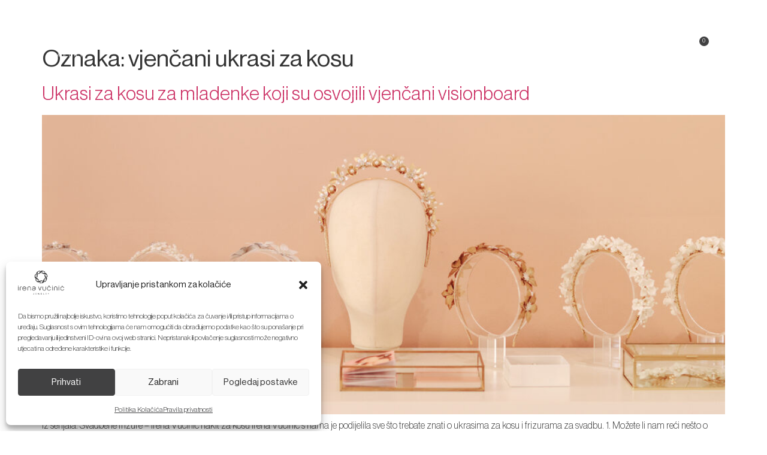

--- FILE ---
content_type: text/html; charset=UTF-8
request_url: https://irenavucinic.com/tag/vjencani-ukrasi-za-kosu/
body_size: 30278
content:
<!doctype html>
<html dir="ltr" lang="hr" prefix="og: https://ogp.me/ns#">
<head>
	<meta charset="UTF-8">
	<meta name="viewport" content="width=device-width, initial-scale=1">
	<link rel="profile" href="https://gmpg.org/xfn/11">
	<title>vjenčani ukrasi za kosu - Irena Vučinić Jewelry</title>

		<!-- All in One SEO 4.9.3 - aioseo.com -->
	<meta name="robots" content="max-image-preview:large" />
	<meta name="google-site-verification" content="yIpniofmdxBi5Zq-gmxz9L5KXBGx2HQ7h0EUXLmTKA0" />
	<link rel="canonical" href="https://irenavucinic.com/tag/vjencani-ukrasi-za-kosu/" />
	<meta name="generator" content="All in One SEO (AIOSEO) 4.9.3" />
		<script type="application/ld+json" class="aioseo-schema">
			{"@context":"https:\/\/schema.org","@graph":[{"@type":"BreadcrumbList","@id":"https:\/\/irenavucinic.com\/tag\/vjencani-ukrasi-za-kosu\/#breadcrumblist","itemListElement":[{"@type":"ListItem","@id":"https:\/\/irenavucinic.com#listItem","position":1,"name":"Home","item":"https:\/\/irenavucinic.com","nextItem":{"@type":"ListItem","@id":"https:\/\/irenavucinic.com\/tag\/vjencani-ukrasi-za-kosu\/#listItem","name":"vjen\u010dani ukrasi za kosu"}},{"@type":"ListItem","@id":"https:\/\/irenavucinic.com\/tag\/vjencani-ukrasi-za-kosu\/#listItem","position":2,"name":"vjen\u010dani ukrasi za kosu","previousItem":{"@type":"ListItem","@id":"https:\/\/irenavucinic.com#listItem","name":"Home"}}]},{"@type":"CollectionPage","@id":"https:\/\/irenavucinic.com\/tag\/vjencani-ukrasi-za-kosu\/#collectionpage","url":"https:\/\/irenavucinic.com\/tag\/vjencani-ukrasi-za-kosu\/","name":"vjen\u010dani ukrasi za kosu - Irena Vu\u010dini\u0107 Jewelry","inLanguage":"hr","isPartOf":{"@id":"https:\/\/irenavucinic.com\/#website"},"breadcrumb":{"@id":"https:\/\/irenavucinic.com\/tag\/vjencani-ukrasi-za-kosu\/#breadcrumblist"}},{"@type":"Organization","@id":"https:\/\/irenavucinic.com\/#organization","name":"Irena Vu\u010dini\u0107 Jewelry","description":"Vjen\u010dani nakit i dodaci","url":"https:\/\/irenavucinic.com\/","logo":{"@type":"ImageObject","url":"https:\/\/irenavucinic.com\/wp-content\/uploads\/2022\/03\/logo-ver1.png","@id":"https:\/\/irenavucinic.com\/tag\/vjencani-ukrasi-za-kosu\/#organizationLogo","width":982,"height":509},"image":{"@id":"https:\/\/irenavucinic.com\/tag\/vjencani-ukrasi-za-kosu\/#organizationLogo"},"sameAs":["https:\/\/www.facebook.com\/IrenaVucinicArtJewelry\/","https:\/\/www.instagram.com\/irena_vucinic_jewelry\/"]},{"@type":"WebSite","@id":"https:\/\/irenavucinic.com\/#website","url":"https:\/\/irenavucinic.com\/","name":"Irena Vu\u010dini\u0107 Jewelry","description":"Vjen\u010dani nakit i dodaci","inLanguage":"hr","publisher":{"@id":"https:\/\/irenavucinic.com\/#organization"}}]}
		</script>
		<!-- All in One SEO -->


<!-- Google Tag Manager for WordPress by gtm4wp.com -->
<script data-cfasync="false" data-pagespeed-no-defer>
	var gtm4wp_datalayer_name = "dataLayer";
	var dataLayer = dataLayer || [];
</script>
<!-- End Google Tag Manager for WordPress by gtm4wp.com -->
<link rel="alternate" type="application/rss+xml" title="Irena Vučinić Jewelry &raquo; Kanal" href="https://irenavucinic.com/feed/" />
<link rel="alternate" type="application/rss+xml" title="Irena Vučinić Jewelry &raquo; vjenčani ukrasi za kosu Kanal oznaka" href="https://irenavucinic.com/tag/vjencani-ukrasi-za-kosu/feed/" />
<style id='wp-img-auto-sizes-contain-inline-css'>
img:is([sizes=auto i],[sizes^="auto," i]){contain-intrinsic-size:3000px 1500px}
/*# sourceURL=wp-img-auto-sizes-contain-inline-css */
</style>
<style id='wp-emoji-styles-inline-css'>

	img.wp-smiley, img.emoji {
		display: inline !important;
		border: none !important;
		box-shadow: none !important;
		height: 1em !important;
		width: 1em !important;
		margin: 0 0.07em !important;
		vertical-align: -0.1em !important;
		background: none !important;
		padding: 0 !important;
	}
/*# sourceURL=wp-emoji-styles-inline-css */
</style>
<link data-minify="1" rel='stylesheet' id='aioseo/css/src/vue/standalone/blocks/table-of-contents/global.scss-css' href='https://irenavucinic.com/wp-content/cache/min/1/wp-content/plugins/all-in-one-seo-pack/dist/Lite/assets/css/table-of-contents/global.e90f6d47.css?ver=1768488846' media='all' />
<style id='global-styles-inline-css'>
:root{--wp--preset--aspect-ratio--square: 1;--wp--preset--aspect-ratio--4-3: 4/3;--wp--preset--aspect-ratio--3-4: 3/4;--wp--preset--aspect-ratio--3-2: 3/2;--wp--preset--aspect-ratio--2-3: 2/3;--wp--preset--aspect-ratio--16-9: 16/9;--wp--preset--aspect-ratio--9-16: 9/16;--wp--preset--color--black: #000000;--wp--preset--color--cyan-bluish-gray: #abb8c3;--wp--preset--color--white: #ffffff;--wp--preset--color--pale-pink: #f78da7;--wp--preset--color--vivid-red: #cf2e2e;--wp--preset--color--luminous-vivid-orange: #ff6900;--wp--preset--color--luminous-vivid-amber: #fcb900;--wp--preset--color--light-green-cyan: #7bdcb5;--wp--preset--color--vivid-green-cyan: #00d084;--wp--preset--color--pale-cyan-blue: #8ed1fc;--wp--preset--color--vivid-cyan-blue: #0693e3;--wp--preset--color--vivid-purple: #9b51e0;--wp--preset--gradient--vivid-cyan-blue-to-vivid-purple: linear-gradient(135deg,rgb(6,147,227) 0%,rgb(155,81,224) 100%);--wp--preset--gradient--light-green-cyan-to-vivid-green-cyan: linear-gradient(135deg,rgb(122,220,180) 0%,rgb(0,208,130) 100%);--wp--preset--gradient--luminous-vivid-amber-to-luminous-vivid-orange: linear-gradient(135deg,rgb(252,185,0) 0%,rgb(255,105,0) 100%);--wp--preset--gradient--luminous-vivid-orange-to-vivid-red: linear-gradient(135deg,rgb(255,105,0) 0%,rgb(207,46,46) 100%);--wp--preset--gradient--very-light-gray-to-cyan-bluish-gray: linear-gradient(135deg,rgb(238,238,238) 0%,rgb(169,184,195) 100%);--wp--preset--gradient--cool-to-warm-spectrum: linear-gradient(135deg,rgb(74,234,220) 0%,rgb(151,120,209) 20%,rgb(207,42,186) 40%,rgb(238,44,130) 60%,rgb(251,105,98) 80%,rgb(254,248,76) 100%);--wp--preset--gradient--blush-light-purple: linear-gradient(135deg,rgb(255,206,236) 0%,rgb(152,150,240) 100%);--wp--preset--gradient--blush-bordeaux: linear-gradient(135deg,rgb(254,205,165) 0%,rgb(254,45,45) 50%,rgb(107,0,62) 100%);--wp--preset--gradient--luminous-dusk: linear-gradient(135deg,rgb(255,203,112) 0%,rgb(199,81,192) 50%,rgb(65,88,208) 100%);--wp--preset--gradient--pale-ocean: linear-gradient(135deg,rgb(255,245,203) 0%,rgb(182,227,212) 50%,rgb(51,167,181) 100%);--wp--preset--gradient--electric-grass: linear-gradient(135deg,rgb(202,248,128) 0%,rgb(113,206,126) 100%);--wp--preset--gradient--midnight: linear-gradient(135deg,rgb(2,3,129) 0%,rgb(40,116,252) 100%);--wp--preset--font-size--small: 13px;--wp--preset--font-size--medium: 20px;--wp--preset--font-size--large: 36px;--wp--preset--font-size--x-large: 42px;--wp--preset--spacing--20: 0.44rem;--wp--preset--spacing--30: 0.67rem;--wp--preset--spacing--40: 1rem;--wp--preset--spacing--50: 1.5rem;--wp--preset--spacing--60: 2.25rem;--wp--preset--spacing--70: 3.38rem;--wp--preset--spacing--80: 5.06rem;--wp--preset--shadow--natural: 6px 6px 9px rgba(0, 0, 0, 0.2);--wp--preset--shadow--deep: 12px 12px 50px rgba(0, 0, 0, 0.4);--wp--preset--shadow--sharp: 6px 6px 0px rgba(0, 0, 0, 0.2);--wp--preset--shadow--outlined: 6px 6px 0px -3px rgb(255, 255, 255), 6px 6px rgb(0, 0, 0);--wp--preset--shadow--crisp: 6px 6px 0px rgb(0, 0, 0);}:root { --wp--style--global--content-size: 800px;--wp--style--global--wide-size: 1200px; }:where(body) { margin: 0; }.wp-site-blocks > .alignleft { float: left; margin-right: 2em; }.wp-site-blocks > .alignright { float: right; margin-left: 2em; }.wp-site-blocks > .aligncenter { justify-content: center; margin-left: auto; margin-right: auto; }:where(.wp-site-blocks) > * { margin-block-start: 24px; margin-block-end: 0; }:where(.wp-site-blocks) > :first-child { margin-block-start: 0; }:where(.wp-site-blocks) > :last-child { margin-block-end: 0; }:root { --wp--style--block-gap: 24px; }:root :where(.is-layout-flow) > :first-child{margin-block-start: 0;}:root :where(.is-layout-flow) > :last-child{margin-block-end: 0;}:root :where(.is-layout-flow) > *{margin-block-start: 24px;margin-block-end: 0;}:root :where(.is-layout-constrained) > :first-child{margin-block-start: 0;}:root :where(.is-layout-constrained) > :last-child{margin-block-end: 0;}:root :where(.is-layout-constrained) > *{margin-block-start: 24px;margin-block-end: 0;}:root :where(.is-layout-flex){gap: 24px;}:root :where(.is-layout-grid){gap: 24px;}.is-layout-flow > .alignleft{float: left;margin-inline-start: 0;margin-inline-end: 2em;}.is-layout-flow > .alignright{float: right;margin-inline-start: 2em;margin-inline-end: 0;}.is-layout-flow > .aligncenter{margin-left: auto !important;margin-right: auto !important;}.is-layout-constrained > .alignleft{float: left;margin-inline-start: 0;margin-inline-end: 2em;}.is-layout-constrained > .alignright{float: right;margin-inline-start: 2em;margin-inline-end: 0;}.is-layout-constrained > .aligncenter{margin-left: auto !important;margin-right: auto !important;}.is-layout-constrained > :where(:not(.alignleft):not(.alignright):not(.alignfull)){max-width: var(--wp--style--global--content-size);margin-left: auto !important;margin-right: auto !important;}.is-layout-constrained > .alignwide{max-width: var(--wp--style--global--wide-size);}body .is-layout-flex{display: flex;}.is-layout-flex{flex-wrap: wrap;align-items: center;}.is-layout-flex > :is(*, div){margin: 0;}body .is-layout-grid{display: grid;}.is-layout-grid > :is(*, div){margin: 0;}body{padding-top: 0px;padding-right: 0px;padding-bottom: 0px;padding-left: 0px;}a:where(:not(.wp-element-button)){text-decoration: underline;}:root :where(.wp-element-button, .wp-block-button__link){background-color: #32373c;border-width: 0;color: #fff;font-family: inherit;font-size: inherit;font-style: inherit;font-weight: inherit;letter-spacing: inherit;line-height: inherit;padding-top: calc(0.667em + 2px);padding-right: calc(1.333em + 2px);padding-bottom: calc(0.667em + 2px);padding-left: calc(1.333em + 2px);text-decoration: none;text-transform: inherit;}.has-black-color{color: var(--wp--preset--color--black) !important;}.has-cyan-bluish-gray-color{color: var(--wp--preset--color--cyan-bluish-gray) !important;}.has-white-color{color: var(--wp--preset--color--white) !important;}.has-pale-pink-color{color: var(--wp--preset--color--pale-pink) !important;}.has-vivid-red-color{color: var(--wp--preset--color--vivid-red) !important;}.has-luminous-vivid-orange-color{color: var(--wp--preset--color--luminous-vivid-orange) !important;}.has-luminous-vivid-amber-color{color: var(--wp--preset--color--luminous-vivid-amber) !important;}.has-light-green-cyan-color{color: var(--wp--preset--color--light-green-cyan) !important;}.has-vivid-green-cyan-color{color: var(--wp--preset--color--vivid-green-cyan) !important;}.has-pale-cyan-blue-color{color: var(--wp--preset--color--pale-cyan-blue) !important;}.has-vivid-cyan-blue-color{color: var(--wp--preset--color--vivid-cyan-blue) !important;}.has-vivid-purple-color{color: var(--wp--preset--color--vivid-purple) !important;}.has-black-background-color{background-color: var(--wp--preset--color--black) !important;}.has-cyan-bluish-gray-background-color{background-color: var(--wp--preset--color--cyan-bluish-gray) !important;}.has-white-background-color{background-color: var(--wp--preset--color--white) !important;}.has-pale-pink-background-color{background-color: var(--wp--preset--color--pale-pink) !important;}.has-vivid-red-background-color{background-color: var(--wp--preset--color--vivid-red) !important;}.has-luminous-vivid-orange-background-color{background-color: var(--wp--preset--color--luminous-vivid-orange) !important;}.has-luminous-vivid-amber-background-color{background-color: var(--wp--preset--color--luminous-vivid-amber) !important;}.has-light-green-cyan-background-color{background-color: var(--wp--preset--color--light-green-cyan) !important;}.has-vivid-green-cyan-background-color{background-color: var(--wp--preset--color--vivid-green-cyan) !important;}.has-pale-cyan-blue-background-color{background-color: var(--wp--preset--color--pale-cyan-blue) !important;}.has-vivid-cyan-blue-background-color{background-color: var(--wp--preset--color--vivid-cyan-blue) !important;}.has-vivid-purple-background-color{background-color: var(--wp--preset--color--vivid-purple) !important;}.has-black-border-color{border-color: var(--wp--preset--color--black) !important;}.has-cyan-bluish-gray-border-color{border-color: var(--wp--preset--color--cyan-bluish-gray) !important;}.has-white-border-color{border-color: var(--wp--preset--color--white) !important;}.has-pale-pink-border-color{border-color: var(--wp--preset--color--pale-pink) !important;}.has-vivid-red-border-color{border-color: var(--wp--preset--color--vivid-red) !important;}.has-luminous-vivid-orange-border-color{border-color: var(--wp--preset--color--luminous-vivid-orange) !important;}.has-luminous-vivid-amber-border-color{border-color: var(--wp--preset--color--luminous-vivid-amber) !important;}.has-light-green-cyan-border-color{border-color: var(--wp--preset--color--light-green-cyan) !important;}.has-vivid-green-cyan-border-color{border-color: var(--wp--preset--color--vivid-green-cyan) !important;}.has-pale-cyan-blue-border-color{border-color: var(--wp--preset--color--pale-cyan-blue) !important;}.has-vivid-cyan-blue-border-color{border-color: var(--wp--preset--color--vivid-cyan-blue) !important;}.has-vivid-purple-border-color{border-color: var(--wp--preset--color--vivid-purple) !important;}.has-vivid-cyan-blue-to-vivid-purple-gradient-background{background: var(--wp--preset--gradient--vivid-cyan-blue-to-vivid-purple) !important;}.has-light-green-cyan-to-vivid-green-cyan-gradient-background{background: var(--wp--preset--gradient--light-green-cyan-to-vivid-green-cyan) !important;}.has-luminous-vivid-amber-to-luminous-vivid-orange-gradient-background{background: var(--wp--preset--gradient--luminous-vivid-amber-to-luminous-vivid-orange) !important;}.has-luminous-vivid-orange-to-vivid-red-gradient-background{background: var(--wp--preset--gradient--luminous-vivid-orange-to-vivid-red) !important;}.has-very-light-gray-to-cyan-bluish-gray-gradient-background{background: var(--wp--preset--gradient--very-light-gray-to-cyan-bluish-gray) !important;}.has-cool-to-warm-spectrum-gradient-background{background: var(--wp--preset--gradient--cool-to-warm-spectrum) !important;}.has-blush-light-purple-gradient-background{background: var(--wp--preset--gradient--blush-light-purple) !important;}.has-blush-bordeaux-gradient-background{background: var(--wp--preset--gradient--blush-bordeaux) !important;}.has-luminous-dusk-gradient-background{background: var(--wp--preset--gradient--luminous-dusk) !important;}.has-pale-ocean-gradient-background{background: var(--wp--preset--gradient--pale-ocean) !important;}.has-electric-grass-gradient-background{background: var(--wp--preset--gradient--electric-grass) !important;}.has-midnight-gradient-background{background: var(--wp--preset--gradient--midnight) !important;}.has-small-font-size{font-size: var(--wp--preset--font-size--small) !important;}.has-medium-font-size{font-size: var(--wp--preset--font-size--medium) !important;}.has-large-font-size{font-size: var(--wp--preset--font-size--large) !important;}.has-x-large-font-size{font-size: var(--wp--preset--font-size--x-large) !important;}
:root :where(.wp-block-pullquote){font-size: 1.5em;line-height: 1.6;}
/*# sourceURL=global-styles-inline-css */
</style>
<link rel='stylesheet' id='ae-pro-css-css' href='https://irenavucinic.com/wp-content/plugins/anywhere-elementor-pro/includes/assets/css/ae-pro.min.css?ver=2.29.2' media='all' />
<link data-minify="1" rel='stylesheet' id='woocommerce-layout-css' href='https://irenavucinic.com/wp-content/cache/min/1/wp-content/plugins/woocommerce/assets/css/woocommerce-layout.css?ver=1768488846' media='all' />
<link data-minify="1" rel='stylesheet' id='woocommerce-smallscreen-css' href='https://irenavucinic.com/wp-content/cache/min/1/wp-content/plugins/woocommerce/assets/css/woocommerce-smallscreen.css?ver=1768488846' media='only screen and (max-width: 768px)' />
<link data-minify="1" rel='stylesheet' id='woocommerce-general-css' href='https://irenavucinic.com/wp-content/cache/min/1/wp-content/plugins/woocommerce/assets/css/woocommerce.css?ver=1768488846' media='all' />
<style id='woocommerce-inline-inline-css'>
.woocommerce form .form-row .required { visibility: visible; }
/*# sourceURL=woocommerce-inline-inline-css */
</style>
<link rel='stylesheet' id='cmplz-general-css' href='https://irenavucinic.com/wp-content/plugins/complianz-gdpr/assets/css/cookieblocker.min.css?ver=1766155964' media='all' />
<link rel='stylesheet' id='flickity-css' href='https://irenavucinic.com/wp-content/plugins/iconic-woo-attribute-swatches-premium/assets/vendor/flickity/flickity.min.css?ver=1.11.2' media='all' />
<link rel='stylesheet' id='iconic-was-styles-css' href='https://irenavucinic.com/wp-content/plugins/iconic-woo-attribute-swatches-premium/assets/frontend/css/main.min.css?ver=1.11.2' media='all' />
<link rel='stylesheet' id='euis-css' href='https://irenavucinic.com/wp-content/plugins/unlimited-elementor-inner-sections-by-boomdevs/public/css/euis-public.css?ver=1.0.9' media='all' />
<link data-minify="1" rel='stylesheet' id='wppopups-base-css' href='https://irenavucinic.com/wp-content/cache/min/1/wp-content/plugins/wp-popups-lite/src/assets/css/wppopups-base.css?ver=1768488846' media='all' />
<link data-minify="1" rel='stylesheet' id='yith_wapo_front-css' href='https://irenavucinic.com/wp-content/cache/min/1/wp-content/plugins/yith-woocommerce-advanced-product-options-premium/assets/css/front.css?ver=1768488846' media='all' />
<link data-minify="1" rel='stylesheet' id='yith_wapo_jquery-ui-css' href='https://irenavucinic.com/wp-content/cache/min/1/wp-content/plugins/yith-woocommerce-advanced-product-options-premium/assets/css/_new_jquery-ui-1.12.1.css?ver=1768488846' media='all' />
<link data-minify="1" rel='stylesheet' id='yith_wapo_jquery-ui-timepicker-css' href='https://irenavucinic.com/wp-content/cache/min/1/wp-content/plugins/yith-woocommerce-advanced-product-options-premium/assets/css/_new_jquery-ui-timepicker-addon.css?ver=1768488846' media='all' />
<link data-minify="1" rel='stylesheet' id='dashicons-css' href='https://irenavucinic.com/wp-content/cache/min/1/wp-includes/css/dashicons.min.css?ver=1768488846' media='all' />
<style id='dashicons-inline-css'>
[data-font="Dashicons"]:before {font-family: 'Dashicons' !important;content: attr(data-icon) !important;speak: none !important;font-weight: normal !important;font-variant: normal !important;text-transform: none !important;line-height: 1 !important;font-style: normal !important;-webkit-font-smoothing: antialiased !important;-moz-osx-font-smoothing: grayscale !important;}
/*# sourceURL=dashicons-inline-css */
</style>
<link data-minify="1" rel='stylesheet' id='yith-plugin-fw-icon-font-css' href='https://irenavucinic.com/wp-content/cache/min/1/wp-content/plugins/yith-woocommerce-dynamic-pricing-and-discounts-premium/plugin-fw/assets/css/yith-icon.css?ver=1768488846' media='all' />
<link rel='stylesheet' id='wp-color-picker-css' href='https://irenavucinic.com/wp-admin/css/color-picker.min.css?ver=6.9' media='all' />
<link data-minify="1" rel='stylesheet' id='hello-elementor-css' href='https://irenavucinic.com/wp-content/cache/min/1/wp-content/themes/hello-elementor/assets/css/reset.css?ver=1768488846' media='all' />
<link data-minify="1" rel='stylesheet' id='hello-elementor-theme-style-css' href='https://irenavucinic.com/wp-content/cache/min/1/wp-content/themes/hello-elementor/assets/css/theme.css?ver=1768488846' media='all' />
<link data-minify="1" rel='stylesheet' id='hello-elementor-header-footer-css' href='https://irenavucinic.com/wp-content/cache/min/1/wp-content/themes/hello-elementor/assets/css/header-footer.css?ver=1768488846' media='all' />
<link rel='stylesheet' id='elementor-frontend-css' href='https://irenavucinic.com/wp-content/plugins/elementor/assets/css/frontend.min.css?ver=3.33.6' media='all' />
<link rel='stylesheet' id='elementor-post-12-css' href='https://irenavucinic.com/wp-content/uploads/elementor/css/post-12.css?ver=1768488845' media='all' />
<link rel='stylesheet' id='widget-image-css' href='https://irenavucinic.com/wp-content/plugins/elementor/assets/css/widget-image.min.css?ver=3.33.6' media='all' />
<link rel='stylesheet' id='widget-nav-menu-css' href='https://irenavucinic.com/wp-content/plugins/elementor-pro/assets/css/widget-nav-menu.min.css?ver=3.33.2' media='all' />
<link rel='stylesheet' id='widget-woocommerce-menu-cart-css' href='https://irenavucinic.com/wp-content/plugins/elementor-pro/assets/css/widget-woocommerce-menu-cart.min.css?ver=3.33.2' media='all' />
<link rel='stylesheet' id='widget-search-form-css' href='https://irenavucinic.com/wp-content/plugins/elementor-pro/assets/css/widget-search-form.min.css?ver=3.33.2' media='all' />
<link rel='stylesheet' id='elementor-icons-shared-0-css' href='https://irenavucinic.com/wp-content/plugins/elementor/assets/lib/font-awesome/css/fontawesome.min.css?ver=5.15.3' media='all' />
<link data-minify="1" rel='stylesheet' id='elementor-icons-fa-solid-css' href='https://irenavucinic.com/wp-content/cache/min/1/wp-content/plugins/elementor/assets/lib/font-awesome/css/solid.min.css?ver=1768488846' media='all' />
<link rel='stylesheet' id='e-sticky-css' href='https://irenavucinic.com/wp-content/plugins/elementor-pro/assets/css/modules/sticky.min.css?ver=3.33.2' media='all' />
<link rel='stylesheet' id='widget-social-icons-css' href='https://irenavucinic.com/wp-content/plugins/elementor/assets/css/widget-social-icons.min.css?ver=3.33.6' media='all' />
<link rel='stylesheet' id='e-apple-webkit-css' href='https://irenavucinic.com/wp-content/plugins/elementor/assets/css/conditionals/apple-webkit.min.css?ver=3.33.6' media='all' />
<link rel='stylesheet' id='widget-form-css' href='https://irenavucinic.com/wp-content/plugins/elementor-pro/assets/css/widget-form.min.css?ver=3.33.2' media='all' />
<link rel='stylesheet' id='e-animation-fadeIn-css' href='https://irenavucinic.com/wp-content/plugins/elementor/assets/lib/animations/styles/fadeIn.min.css?ver=3.33.6' media='all' />
<link rel='stylesheet' id='e-popup-css' href='https://irenavucinic.com/wp-content/plugins/elementor-pro/assets/css/conditionals/popup.min.css?ver=3.33.2' media='all' />
<link data-minify="1" rel='stylesheet' id='elementor-icons-css' href='https://irenavucinic.com/wp-content/cache/min/1/wp-content/plugins/elementor/assets/lib/eicons/css/elementor-icons.min.css?ver=1768488846' media='all' />
<link rel='stylesheet' id='elementor-post-108-css' href='https://irenavucinic.com/wp-content/uploads/elementor/css/post-108.css?ver=1768488845' media='all' />
<link rel='stylesheet' id='elementor-post-360-css' href='https://irenavucinic.com/wp-content/uploads/elementor/css/post-360.css?ver=1768488845' media='all' />
<link rel='stylesheet' id='elementor-post-1619-css' href='https://irenavucinic.com/wp-content/uploads/elementor/css/post-1619.css?ver=1768488845' media='all' />
<link rel='stylesheet' id='vegas-css-css' href='https://irenavucinic.com/wp-content/plugins/anywhere-elementor-pro/includes/assets/lib/vegas/vegas.min.css?ver=2.4.0' media='all' />
<link rel='stylesheet' id='ywdpd_owl-css' href='https://irenavucinic.com/wp-content/plugins/yith-woocommerce-dynamic-pricing-and-discounts-premium/assets/css/owl/owl.carousel.min.css?ver=3.5.0' media='all' />
<link data-minify="1" rel='stylesheet' id='yith_ywdpd_frontend-css' href='https://irenavucinic.com/wp-content/cache/min/1/wp-content/plugins/yith-woocommerce-dynamic-pricing-and-discounts-premium/assets/css/frontend.css?ver=1768488846' media='all' />
<link rel='stylesheet' id='hello-elementor-child-style-css' href='https://irenavucinic.com/wp-content/themes/hello-theme-child-master/style.css?ver=1.0.0' media='all' />
<link data-minify="1" rel='stylesheet' id='wqpmb-style-css' href='https://irenavucinic.com/wp-content/cache/min/1/wp-content/plugins/wc-quantity-plus-minus-button/assets/css/style.css?ver=1768488846' media='all' />
<style id='rocket-lazyload-inline-css'>
.rll-youtube-player{position:relative;padding-bottom:56.23%;height:0;overflow:hidden;max-width:100%;}.rll-youtube-player:focus-within{outline: 2px solid currentColor;outline-offset: 5px;}.rll-youtube-player iframe{position:absolute;top:0;left:0;width:100%;height:100%;z-index:100;background:0 0}.rll-youtube-player img{bottom:0;display:block;left:0;margin:auto;max-width:100%;width:100%;position:absolute;right:0;top:0;border:none;height:auto;-webkit-transition:.4s all;-moz-transition:.4s all;transition:.4s all}.rll-youtube-player img:hover{-webkit-filter:brightness(75%)}.rll-youtube-player .play{height:100%;width:100%;left:0;top:0;position:absolute;background:url(https://irenavucinic.com/wp-content/plugins/wp-rocket/assets/img/youtube.png) no-repeat center;background-color: transparent !important;cursor:pointer;border:none;}.wp-embed-responsive .wp-has-aspect-ratio .rll-youtube-player{position:absolute;padding-bottom:0;width:100%;height:100%;top:0;bottom:0;left:0;right:0}
/*# sourceURL=rocket-lazyload-inline-css */
</style>
<link data-minify="1" rel='stylesheet' id='elementor-icons-fa-brands-css' href='https://irenavucinic.com/wp-content/cache/min/1/wp-content/plugins/elementor/assets/lib/font-awesome/css/brands.min.css?ver=1768488846' media='all' />
<script type="text/template" id="tmpl-variation-template">
	<div class="woocommerce-variation-description">{{{ data.variation.variation_description }}}</div>
	<div class="woocommerce-variation-price">{{{ data.variation.price_html }}}</div>
	<div class="woocommerce-variation-availability">{{{ data.variation.availability_html }}}</div>
</script>
<script type="text/template" id="tmpl-unavailable-variation-template">
	<p role="alert">Oprostite ali ovaj proizvod nije dostupan. Molimo izaberite drugu kombinaciju.</p>
</script>
<script src="https://irenavucinic.com/wp-includes/js/jquery/jquery.min.js?ver=3.7.1" id="jquery-core-js"></script>
<script src="https://irenavucinic.com/wp-includes/js/jquery/jquery-migrate.min.js?ver=3.4.1" id="jquery-migrate-js"></script>
<script src="https://irenavucinic.com/wp-includes/js/dist/hooks.min.js?ver=dd5603f07f9220ed27f1" id="wp-hooks-js"></script>
<script id="wc-single-product-js-extra">
var wc_single_product_params = {"i18n_required_rating_text":"Molimo odaberite svoju ocjenu","i18n_rating_options":["1 od 5 zvjezdica","2 od 5 zvjezdica","3 od 5 zvjezdica","4 od 5 zvjezdica","5 od 5 zvjezdica"],"i18n_product_gallery_trigger_text":"Prikaz galerije slika preko cijelog zaslona","review_rating_required":"yes","flexslider":{"rtl":false,"animation":"slide","smoothHeight":true,"directionNav":false,"controlNav":"thumbnails","slideshow":false,"animationSpeed":500,"animationLoop":false,"allowOneSlide":false},"zoom_enabled":"1","zoom_options":[],"photoswipe_enabled":"1","photoswipe_options":{"shareEl":false,"closeOnScroll":false,"history":false,"hideAnimationDuration":0,"showAnimationDuration":0},"flexslider_enabled":"1"};
//# sourceURL=wc-single-product-js-extra
</script>
<script src="https://irenavucinic.com/wp-content/plugins/woocommerce/assets/js/frontend/single-product.min.js?ver=10.4.3" id="wc-single-product-js" defer data-wp-strategy="defer"></script>
<script src="https://irenavucinic.com/wp-content/plugins/woocommerce/assets/js/jquery-blockui/jquery.blockUI.min.js?ver=2.7.0-wc.10.4.3" id="wc-jquery-blockui-js" data-wp-strategy="defer"></script>
<script id="wc-add-to-cart-js-extra">
var wc_add_to_cart_params = {"ajax_url":"/wp-admin/admin-ajax.php","wc_ajax_url":"/?wc-ajax=%%endpoint%%","i18n_view_cart":"Vidi ko\u0161aricu","cart_url":"https://irenavucinic.com/kosarica/","is_cart":"","cart_redirect_after_add":"no"};
//# sourceURL=wc-add-to-cart-js-extra
</script>
<script src="https://irenavucinic.com/wp-content/plugins/woocommerce/assets/js/frontend/add-to-cart.min.js?ver=10.4.3" id="wc-add-to-cart-js" defer data-wp-strategy="defer"></script>
<script src="https://irenavucinic.com/wp-content/plugins/woocommerce/assets/js/js-cookie/js.cookie.min.js?ver=2.1.4-wc.10.4.3" id="wc-js-cookie-js" defer data-wp-strategy="defer"></script>
<script id="woocommerce-js-extra">
var woocommerce_params = {"ajax_url":"/wp-admin/admin-ajax.php","wc_ajax_url":"/?wc-ajax=%%endpoint%%","i18n_password_show":"Prika\u017ei lozinku","i18n_password_hide":"Sakrij lozinku"};
//# sourceURL=woocommerce-js-extra
</script>
<script src="https://irenavucinic.com/wp-content/plugins/woocommerce/assets/js/frontend/woocommerce.min.js?ver=10.4.3" id="woocommerce-js" defer data-wp-strategy="defer"></script>
<script data-minify="1" src="https://irenavucinic.com/wp-content/cache/min/1/wp-content/plugins/unlimited-elementor-inner-sections-by-boomdevs/public/js/euis-public.js?ver=1707482827" id="euis-js"></script>
<script src="https://irenavucinic.com/wp-includes/js/jquery/ui/core.min.js?ver=1.13.3" id="jquery-ui-core-js"></script>
<script src="https://irenavucinic.com/wp-includes/js/jquery/ui/mouse.min.js?ver=1.13.3" id="jquery-ui-mouse-js"></script>
<script src="https://irenavucinic.com/wp-includes/js/jquery/ui/draggable.min.js?ver=1.13.3" id="jquery-ui-draggable-js"></script>
<script src="https://irenavucinic.com/wp-includes/js/jquery/ui/slider.min.js?ver=1.13.3" id="jquery-ui-slider-js"></script>
<script data-minify="1" src="https://irenavucinic.com/wp-content/cache/min/1/wp-includes/js/jquery/jquery.ui.touch-punch.js?ver=1707482827" id="jquery-touch-punch-js"></script>
<script src="https://irenavucinic.com/wp-admin/js/iris.min.js?ver=3.1.0" id="iris-js"></script>
<script src="https://irenavucinic.com/wp-includes/js/dist/i18n.min.js?ver=c26c3dc7bed366793375" id="wp-i18n-js"></script>
<script id="wp-i18n-js-after">
wp.i18n.setLocaleData( { 'text direction\u0004ltr': [ 'ltr' ] } );
//# sourceURL=wp-i18n-js-after
</script>
<script src="https://irenavucinic.com/wp-admin/js/color-picker.min.js?ver=3.1.0" id="wp-color-picker-js"></script>
<script src="https://irenavucinic.com/wp-includes/js/underscore.min.js?ver=1.13.7" id="underscore-js"></script>
<script id="wp-util-js-extra">
var _wpUtilSettings = {"ajax":{"url":"/wp-admin/admin-ajax.php"}};
//# sourceURL=wp-util-js-extra
</script>
<script src="https://irenavucinic.com/wp-includes/js/wp-util.min.js?ver=6.9" id="wp-util-js"></script>
<script src="https://irenavucinic.com/wp-content/plugins/elementor-pro/assets/js/page-transitions.min.js?ver=3.33.2" id="page-transitions-js"></script>
<link rel="https://api.w.org/" href="https://irenavucinic.com/wp-json/" /><link rel="alternate" title="JSON" type="application/json" href="https://irenavucinic.com/wp-json/wp/v2/tags/137" /><link rel="EditURI" type="application/rsd+xml" title="RSD" href="https://irenavucinic.com/xmlrpc.php?rsd" />
<meta name="generator" content="WordPress 6.9" />
<meta name="generator" content="WooCommerce 10.4.3" />
<style type='text/css' id='wqpmb_internal_css'>.qib-button-wrapper button.qib-button,.qib-button-wrapper .quantity input.input-text.qty.text{
border-radius: 4;
}</style><!-- Starting: Conversion Tracking for WooCommerce (https://wordpress.org/plugins/woocommerce-conversion-tracking/) -->
        <script type="text/plain" data-service="google-analytics" data-category="statistics" async data-cmplz-src="https://www.googletagmanager.com/gtag/js?id=AW-10907661430"></script>
        <script>
            window.dataLayer = window.dataLayer || [];
            function gtag(){dataLayer.push(arguments)};
            gtag('js', new Date());

            gtag('config', 'AW-10907661430');
        </script>
        <!-- End: Conversion Tracking for WooCommerce Codes -->
			<style>.cmplz-hidden {
					display: none !important;
				}</style>
<!-- Google Tag Manager for WordPress by gtm4wp.com -->
<!-- GTM Container placement set to automatic -->
<script data-cfasync="false" data-pagespeed-no-defer>
	var dataLayer_content = {"pagePostType":"post","pagePostType2":"tag-post"};
	dataLayer.push( dataLayer_content );
</script>
<script data-cfasync="false" data-pagespeed-no-defer>
(function(w,d,s,l,i){w[l]=w[l]||[];w[l].push({'gtm.start':
new Date().getTime(),event:'gtm.js'});var f=d.getElementsByTagName(s)[0],
j=d.createElement(s),dl=l!='dataLayer'?'&l='+l:'';j.async=true;j.src=
'//www.googletagmanager.com/gtm.js?id='+i+dl;f.parentNode.insertBefore(j,f);
})(window,document,'script','dataLayer','GTM-KFM9QCF');
</script>
<!-- End Google Tag Manager for WordPress by gtm4wp.com -->	<noscript><style>.woocommerce-product-gallery{ opacity: 1 !important; }</style></noscript>
	<meta name="generator" content="Elementor 3.33.6; features: additional_custom_breakpoints; settings: css_print_method-external, google_font-enabled, font_display-auto">
			<style>
				.e-con.e-parent:nth-of-type(n+4):not(.e-lazyloaded):not(.e-no-lazyload),
				.e-con.e-parent:nth-of-type(n+4):not(.e-lazyloaded):not(.e-no-lazyload) * {
					background-image: none !important;
				}
				@media screen and (max-height: 1024px) {
					.e-con.e-parent:nth-of-type(n+3):not(.e-lazyloaded):not(.e-no-lazyload),
					.e-con.e-parent:nth-of-type(n+3):not(.e-lazyloaded):not(.e-no-lazyload) * {
						background-image: none !important;
					}
				}
				@media screen and (max-height: 640px) {
					.e-con.e-parent:nth-of-type(n+2):not(.e-lazyloaded):not(.e-no-lazyload),
					.e-con.e-parent:nth-of-type(n+2):not(.e-lazyloaded):not(.e-no-lazyload) * {
						background-image: none !important;
					}
				}
			</style>
			<link rel="icon" href="https://irenavucinic.com/wp-content/uploads/2022/03/ikonica-100x100.jpg" sizes="32x32" />
<link rel="icon" href="https://irenavucinic.com/wp-content/uploads/2022/03/ikonica.jpg" sizes="192x192" />
<link rel="apple-touch-icon" href="https://irenavucinic.com/wp-content/uploads/2022/03/ikonica.jpg" />
<meta name="msapplication-TileImage" content="https://irenavucinic.com/wp-content/uploads/2022/03/ikonica.jpg" />
<noscript><style id="rocket-lazyload-nojs-css">.rll-youtube-player, [data-lazy-src]{display:none !important;}</style></noscript></head>
<body data-cmplz=1 class="archive tag tag-vjencani-ukrasi-za-kosu tag-137 wp-custom-logo wp-embed-responsive wp-theme-hello-elementor wp-child-theme-hello-theme-child-master theme-hello-elementor woocommerce-no-js hello-elementor-default elementor-default elementor-kit-12">


<!-- GTM Container placement set to automatic -->
<!-- Google Tag Manager (noscript) -->
				<noscript><iframe src="https://www.googletagmanager.com/ns.html?id=GTM-KFM9QCF" height="0" width="0" style="display:none;visibility:hidden" aria-hidden="true"></iframe></noscript>
<!-- End Google Tag Manager (noscript) -->		<e-page-transition preloader-type="image" preloader-image-url="https://irenavucinic.com/wp-content/uploads/2022/03/ikonica.png" class="e-page-transition--entering" exclude="^https\:\/\/irenavucinic\.com\/wp\-admin\/">
					</e-page-transition>
		
<a class="skip-link screen-reader-text" href="#content">Idi na sadržaj</a>

		<header data-elementor-type="header" data-elementor-id="108" class="elementor elementor-108 elementor-location-header" data-elementor-post-type="elementor_library">
					<section class="has_ae_slider elementor-section elementor-top-section elementor-element elementor-element-c054bd6 elementor-section-full_width elementor-section-content-middle elementor-section-height-default elementor-section-height-default ae-bg-gallery-type-default" data-id="c054bd6" data-element_type="section" id="header" data-settings="{&quot;sticky&quot;:&quot;top&quot;,&quot;sticky_effects_offset&quot;:1,&quot;sticky_on&quot;:[&quot;desktop&quot;,&quot;tablet&quot;,&quot;mobile&quot;],&quot;sticky_offset&quot;:0,&quot;sticky_anchor_link_offset&quot;:0}">
						<div class="elementor-container elementor-column-gap-default">
					<div class="has_ae_slider elementor-column elementor-col-33 elementor-top-column elementor-element elementor-element-4d8c095 ae-bg-gallery-type-default" data-id="4d8c095" data-element_type="column">
			<div class="elementor-widget-wrap elementor-element-populated">
						<div class="elementor-element elementor-element-d634166 elementor-widget__width-auto logo elementor-widget-mobile__width-inherit elementor-widget elementor-widget-image" data-id="d634166" data-element_type="widget" data-widget_type="image.default">
				<div class="elementor-widget-container">
																<a href="https://irenavucinic.com">
							<img fetchpriority="high" width="800" height="163" src="data:image/svg+xml,%3Csvg%20xmlns='http://www.w3.org/2000/svg'%20viewBox='0%200%20800%20163'%3E%3C/svg%3E" class="attachment-large size-large wp-image-20" alt="" data-lazy-srcset="https://irenavucinic.com/wp-content/uploads/2022/03/logo-ver2-1024x208.png 1024w, https://irenavucinic.com/wp-content/uploads/2022/03/logo-ver2-600x122.png 600w, https://irenavucinic.com/wp-content/uploads/2022/03/logo-ver2-300x61.png 300w, https://irenavucinic.com/wp-content/uploads/2022/03/logo-ver2-768x156.png 768w, https://irenavucinic.com/wp-content/uploads/2022/03/logo-ver2.png 1390w" data-lazy-sizes="(max-width: 800px) 100vw, 800px" data-lazy-src="https://irenavucinic.com/wp-content/uploads/2022/03/logo-ver2-1024x208.png" /><noscript><img fetchpriority="high" width="800" height="163" src="https://irenavucinic.com/wp-content/uploads/2022/03/logo-ver2-1024x208.png" class="attachment-large size-large wp-image-20" alt="" srcset="https://irenavucinic.com/wp-content/uploads/2022/03/logo-ver2-1024x208.png 1024w, https://irenavucinic.com/wp-content/uploads/2022/03/logo-ver2-600x122.png 600w, https://irenavucinic.com/wp-content/uploads/2022/03/logo-ver2-300x61.png 300w, https://irenavucinic.com/wp-content/uploads/2022/03/logo-ver2-768x156.png 768w, https://irenavucinic.com/wp-content/uploads/2022/03/logo-ver2.png 1390w" sizes="(max-width: 800px) 100vw, 800px" /></noscript>								</a>
															</div>
				</div>
					</div>
		</div>
				<div class="has_ae_slider elementor-column elementor-col-33 elementor-top-column elementor-element elementor-element-5341deb menu-col elementor-hidden-mobile ae-bg-gallery-type-default" data-id="5341deb" data-element_type="column">
			<div class="elementor-widget-wrap elementor-element-populated">
						<div class="elementor-element elementor-element-4c4d0d5 elementor-nav-menu__align-justify meni elementor-nav-menu--dropdown-tablet elementor-nav-menu__text-align-aside elementor-nav-menu--toggle elementor-nav-menu--burger elementor-widget elementor-widget-nav-menu" data-id="4c4d0d5" data-element_type="widget" data-settings="{&quot;layout&quot;:&quot;horizontal&quot;,&quot;submenu_icon&quot;:{&quot;value&quot;:&quot;&lt;i class=\&quot;fas fa-caret-down\&quot; aria-hidden=\&quot;true\&quot;&gt;&lt;\/i&gt;&quot;,&quot;library&quot;:&quot;fa-solid&quot;},&quot;toggle&quot;:&quot;burger&quot;}" data-widget_type="nav-menu.default">
				<div class="elementor-widget-container">
								<nav aria-label="Menu" class="elementor-nav-menu--main elementor-nav-menu__container elementor-nav-menu--layout-horizontal e--pointer-underline e--animation-slide">
				<ul id="menu-1-4c4d0d5" class="elementor-nav-menu"><li class="menu-item menu-item-type-post_type menu-item-object-page menu-item-home menu-item-1305"><a href="https://irenavucinic.com/" class="elementor-item">Home</a></li>
<li class="menu-item menu-item-type-post_type menu-item-object-page menu-item-200"><a href="https://irenavucinic.com/o-brendu/" class="elementor-item">O brendu</a></li>
<li class="menu-item menu-item-type-post_type menu-item-object-page menu-item-has-children menu-item-199"><a href="https://irenavucinic.com/webshop/" class="elementor-item">Webshop</a>
<ul class="sub-menu elementor-nav-menu--dropdown">
	<li class="menu-item menu-item-type-taxonomy menu-item-object-product_cat menu-item-834"><a href="https://irenavucinic.com/kategorija-proizvoda/cesljici/" class="elementor-sub-item">Češljići za kosu</a></li>
	<li class="menu-item menu-item-type-taxonomy menu-item-object-product_cat menu-item-835"><a href="https://irenavucinic.com/kategorija-proizvoda/krune/" class="elementor-sub-item">Krune</a></li>
	<li class="menu-item menu-item-type-taxonomy menu-item-object-product_cat menu-item-839"><a href="https://irenavucinic.com/kategorija-proizvoda/ukosnice-za-kosu/" class="elementor-sub-item">Ukosnice za kosu</a></li>
	<li class="menu-item menu-item-type-taxonomy menu-item-object-product_cat menu-item-838"><a href="https://irenavucinic.com/kategorija-proizvoda/rajfovi/" class="elementor-sub-item">Rajfovi za kosu</a></li>
	<li class="menu-item menu-item-type-taxonomy menu-item-object-product_cat menu-item-840"><a href="https://irenavucinic.com/kategorija-proizvoda/vjencici/" class="elementor-sub-item">Vjenčići za kosu</a></li>
	<li class="menu-item menu-item-type-taxonomy menu-item-object-product_cat menu-item-836"><a href="https://irenavucinic.com/kategorija-proizvoda/nausnice/" class="elementor-sub-item">Naušnice</a></li>
	<li class="menu-item menu-item-type-custom menu-item-object-custom menu-item-1562"><a href="https://irenavucinic.com/proizvod/poklon-bon-upisite-vlastiti-iznos/" class="elementor-sub-item">Poklon bon</a></li>
</ul>
</li>
<li class="menu-item menu-item-type-post_type menu-item-object-page menu-item-202"><a href="https://irenavucinic.com/blog/" class="elementor-item">Blog</a></li>
<li class="menu-item menu-item-type-post_type menu-item-object-page menu-item-1304"><a href="https://irenavucinic.com/press/" class="elementor-item">Press</a></li>
<li class="menu-item menu-item-type-post_type menu-item-object-page menu-item-197"><a href="https://irenavucinic.com/nase-mladenke/" class="elementor-item">Naše mladenke</a></li>
<li class="menu-item menu-item-type-post_type menu-item-object-page menu-item-196"><a href="https://irenavucinic.com/unikatni-ukrasi-za-kosu/" class="elementor-item">Personalizirani ukrasi</a></li>
<li class="menu-item menu-item-type-post_type menu-item-object-page menu-item-201"><a href="https://irenavucinic.com/kontakt/" class="elementor-item">Kontakt</a></li>
</ul>			</nav>
					<div class="elementor-menu-toggle" role="button" tabindex="0" aria-label="Menu Toggle" aria-expanded="false">
			<i aria-hidden="true" role="presentation" class="elementor-menu-toggle__icon--open eicon-menu-bar"></i><i aria-hidden="true" role="presentation" class="elementor-menu-toggle__icon--close eicon-close"></i>		</div>
					<nav class="elementor-nav-menu--dropdown elementor-nav-menu__container" aria-hidden="true">
				<ul id="menu-2-4c4d0d5" class="elementor-nav-menu"><li class="menu-item menu-item-type-post_type menu-item-object-page menu-item-home menu-item-1305"><a href="https://irenavucinic.com/" class="elementor-item" tabindex="-1">Home</a></li>
<li class="menu-item menu-item-type-post_type menu-item-object-page menu-item-200"><a href="https://irenavucinic.com/o-brendu/" class="elementor-item" tabindex="-1">O brendu</a></li>
<li class="menu-item menu-item-type-post_type menu-item-object-page menu-item-has-children menu-item-199"><a href="https://irenavucinic.com/webshop/" class="elementor-item" tabindex="-1">Webshop</a>
<ul class="sub-menu elementor-nav-menu--dropdown">
	<li class="menu-item menu-item-type-taxonomy menu-item-object-product_cat menu-item-834"><a href="https://irenavucinic.com/kategorija-proizvoda/cesljici/" class="elementor-sub-item" tabindex="-1">Češljići za kosu</a></li>
	<li class="menu-item menu-item-type-taxonomy menu-item-object-product_cat menu-item-835"><a href="https://irenavucinic.com/kategorija-proizvoda/krune/" class="elementor-sub-item" tabindex="-1">Krune</a></li>
	<li class="menu-item menu-item-type-taxonomy menu-item-object-product_cat menu-item-839"><a href="https://irenavucinic.com/kategorija-proizvoda/ukosnice-za-kosu/" class="elementor-sub-item" tabindex="-1">Ukosnice za kosu</a></li>
	<li class="menu-item menu-item-type-taxonomy menu-item-object-product_cat menu-item-838"><a href="https://irenavucinic.com/kategorija-proizvoda/rajfovi/" class="elementor-sub-item" tabindex="-1">Rajfovi za kosu</a></li>
	<li class="menu-item menu-item-type-taxonomy menu-item-object-product_cat menu-item-840"><a href="https://irenavucinic.com/kategorija-proizvoda/vjencici/" class="elementor-sub-item" tabindex="-1">Vjenčići za kosu</a></li>
	<li class="menu-item menu-item-type-taxonomy menu-item-object-product_cat menu-item-836"><a href="https://irenavucinic.com/kategorija-proizvoda/nausnice/" class="elementor-sub-item" tabindex="-1">Naušnice</a></li>
	<li class="menu-item menu-item-type-custom menu-item-object-custom menu-item-1562"><a href="https://irenavucinic.com/proizvod/poklon-bon-upisite-vlastiti-iznos/" class="elementor-sub-item" tabindex="-1">Poklon bon</a></li>
</ul>
</li>
<li class="menu-item menu-item-type-post_type menu-item-object-page menu-item-202"><a href="https://irenavucinic.com/blog/" class="elementor-item" tabindex="-1">Blog</a></li>
<li class="menu-item menu-item-type-post_type menu-item-object-page menu-item-1304"><a href="https://irenavucinic.com/press/" class="elementor-item" tabindex="-1">Press</a></li>
<li class="menu-item menu-item-type-post_type menu-item-object-page menu-item-197"><a href="https://irenavucinic.com/nase-mladenke/" class="elementor-item" tabindex="-1">Naše mladenke</a></li>
<li class="menu-item menu-item-type-post_type menu-item-object-page menu-item-196"><a href="https://irenavucinic.com/unikatni-ukrasi-za-kosu/" class="elementor-item" tabindex="-1">Personalizirani ukrasi</a></li>
<li class="menu-item menu-item-type-post_type menu-item-object-page menu-item-201"><a href="https://irenavucinic.com/kontakt/" class="elementor-item" tabindex="-1">Kontakt</a></li>
</ul>			</nav>
						</div>
				</div>
					</div>
		</div>
				<div class="has_ae_slider elementor-column elementor-col-33 elementor-top-column elementor-element elementor-element-962de29 icon-col ae-bg-gallery-type-default" data-id="962de29" data-element_type="column">
			<div class="elementor-widget-wrap elementor-element-populated">
						<div class="elementor-element elementor-element-379208e toggle-icon--bag-light elementor-widget__width-auto cart elementor-menu-cart--cart-type-mini-cart elementor-menu-cart--items-indicator-bubble elementor-menu-cart--show-remove-button-yes elementor-widget elementor-widget-woocommerce-menu-cart" data-id="379208e" data-element_type="widget" data-settings="{&quot;cart_type&quot;:&quot;mini-cart&quot;,&quot;open_cart&quot;:&quot;mouseover&quot;}" data-widget_type="woocommerce-menu-cart.default">
				<div class="elementor-widget-container">
							<div class="elementor-menu-cart__wrapper">
							<div class="elementor-menu-cart__toggle_wrapper">
					<div class="elementor-menu-cart__container elementor-lightbox" aria-hidden="true">
						<div class="elementor-menu-cart__main" aria-hidden="true">
									<div class="elementor-menu-cart__close-button">
					</div>
									<div class="widget_shopping_cart_content">
															</div>
						</div>
					</div>
							<div class="elementor-menu-cart__toggle elementor-button-wrapper">
			<a id="elementor-menu-cart__toggle_button" href="#" class="elementor-menu-cart__toggle_button elementor-button elementor-size-sm" aria-expanded="false">
				<span class="elementor-button-text"><span class="woocommerce-Price-amount amount"><bdi>0,00&nbsp;<span class="woocommerce-Price-currencySymbol">&euro;</span></bdi></span></span>
				<span class="elementor-button-icon">
					<span class="elementor-button-icon-qty" data-counter="0">0</span>
					<i class="eicon-bag-light"></i>					<span class="elementor-screen-only">Cart</span>
				</span>
			</a>
		</div>
						</div>
					</div> <!-- close elementor-menu-cart__wrapper -->
						</div>
				</div>
				<div class="elementor-element elementor-element-63f5718 elementor-search-form--skin-full_screen elementor-widget__width-auto search elementor-widget elementor-widget-search-form" data-id="63f5718" data-element_type="widget" data-settings="{&quot;skin&quot;:&quot;full_screen&quot;}" data-widget_type="search-form.default">
				<div class="elementor-widget-container">
							<search role="search">
			<form class="elementor-search-form" action="https://irenavucinic.com" method="get">
												<div class="elementor-search-form__toggle" role="button" tabindex="0" aria-label="Search">
					<i aria-hidden="true" class="fas fa-search"></i>				</div>
								<div class="elementor-search-form__container">
					<label class="elementor-screen-only" for="elementor-search-form-63f5718">Search</label>

					
					<input id="elementor-search-form-63f5718" placeholder="Pretraži..." class="elementor-search-form__input" type="search" name="s" value="">
					
					
										<div class="dialog-lightbox-close-button dialog-close-button" role="button" tabindex="0" aria-label="Close this search box.">
						<i aria-hidden="true" class="eicon-close"></i>					</div>
									</div>
			</form>
		</search>
						</div>
				</div>
				<div class="elementor-element elementor-element-8e1137c elementor-widget-mobile__width-auto m-icon elementor-hidden-desktop elementor-view-default elementor-widget elementor-widget-icon" data-id="8e1137c" data-element_type="widget" data-widget_type="icon.default">
				<div class="elementor-widget-container">
							<div class="elementor-icon-wrapper">
			<a class="elementor-icon" href="#elementor-action%3Aaction%3Dpopup%3Aopen%26settings%3DeyJpZCI6IjE2MTkiLCJ0b2dnbGUiOmZhbHNlfQ%3D%3D">
			<svg xmlns="http://www.w3.org/2000/svg" xmlns:xlink="http://www.w3.org/1999/xlink" id="Capa_1" x="0px" y="0px" viewBox="0 0 384.97 384.97" style="enable-background:new 0 0 384.97 384.97;" xml:space="preserve"><g><g id="Menu_1_"><path d="M12.03,120.303h360.909c6.641,0,12.03-5.39,12.03-12.03c0-6.641-5.39-12.03-12.03-12.03H12.03   c-6.641,0-12.03,5.39-12.03,12.03C0,114.913,5.39,120.303,12.03,120.303z"></path><path d="M372.939,180.455H12.03c-6.641,0-12.03,5.39-12.03,12.03s5.39,12.03,12.03,12.03h360.909c6.641,0,12.03-5.39,12.03-12.03   S379.58,180.455,372.939,180.455z"></path><path d="M372.939,264.667H132.333c-6.641,0-12.03,5.39-12.03,12.03c0,6.641,5.39,12.03,12.03,12.03h240.606   c6.641,0,12.03-5.39,12.03-12.03C384.97,270.056,379.58,264.667,372.939,264.667z"></path></g><g></g><g></g><g></g><g></g><g></g><g></g></g><g></g><g></g><g></g><g></g><g></g><g></g><g></g><g></g><g></g><g></g><g></g><g></g><g></g><g></g><g></g></svg>			</a>
		</div>
						</div>
				</div>
					</div>
		</div>
					</div>
		</section>
				</header>
		<main id="content" class="site-main">

			<div class="page-header">
			<h1 class="entry-title">Oznaka: <span>vjenčani ukrasi za kosu</span></h1>		</div>
	
	<div class="page-content">
					<article class="post">
				<h2 class="entry-title"><a href="https://irenavucinic.com/ukrasi-za-kosu-za-mladenke-koji-su-osvojili-vjencani-visionboard/">Ukrasi za kosu za mladenke koji su osvojili vjenčani visionboard</a></h2><a href="https://irenavucinic.com/ukrasi-za-kosu-za-mladenke-koji-su-osvojili-vjencani-visionboard/"><img width="800" height="534" src="data:image/svg+xml,%3Csvg%20xmlns='http://www.w3.org/2000/svg'%20viewBox='0%200%20800%20534'%3E%3C/svg%3E" class="attachment-large size-large wp-post-image" alt="Ukrasi za kosu za mladenke koji su osvojili vjenčani visionboard" decoding="async" data-lazy-srcset="https://irenavucinic.com/wp-content/uploads/2024/03/Kontakt-header-1024x683.jpg 1024w, https://irenavucinic.com/wp-content/uploads/2024/03/Kontakt-header-300x200.jpg 300w, https://irenavucinic.com/wp-content/uploads/2024/03/Kontakt-header-768x512.jpg 768w, https://irenavucinic.com/wp-content/uploads/2024/03/Kontakt-header-1536x1024.jpg 1536w, https://irenavucinic.com/wp-content/uploads/2024/03/Kontakt-header-600x400.jpg 600w, https://irenavucinic.com/wp-content/uploads/2024/03/Kontakt-header.jpg 1920w" data-lazy-sizes="(max-width: 800px) 100vw, 800px" data-lazy-src="https://irenavucinic.com/wp-content/uploads/2024/03/Kontakt-header-1024x683.jpg" /><noscript><img width="800" height="534" src="https://irenavucinic.com/wp-content/uploads/2024/03/Kontakt-header-1024x683.jpg" class="attachment-large size-large wp-post-image" alt="Ukrasi za kosu za mladenke koji su osvojili vjenčani visionboard" decoding="async" srcset="https://irenavucinic.com/wp-content/uploads/2024/03/Kontakt-header-1024x683.jpg 1024w, https://irenavucinic.com/wp-content/uploads/2024/03/Kontakt-header-300x200.jpg 300w, https://irenavucinic.com/wp-content/uploads/2024/03/Kontakt-header-768x512.jpg 768w, https://irenavucinic.com/wp-content/uploads/2024/03/Kontakt-header-1536x1024.jpg 1536w, https://irenavucinic.com/wp-content/uploads/2024/03/Kontakt-header-600x400.jpg 600w, https://irenavucinic.com/wp-content/uploads/2024/03/Kontakt-header.jpg 1920w" sizes="(max-width: 800px) 100vw, 800px" /></noscript></a><p>Iz serijala: Svadbene frizure – Irena Vučinić nakit za kosu Irena Vučinić s nama je podijelila sve što trebate znati o ukrasima za kosu i frizurama za svadbu. 1. Možete li nam reći nešto o svom brendu – tko stoji iza brenda i što vas inspirira? &nbsp; Iza brenda stoji moja malenkost kao glavni dizajner, te [&hellip;]</p>
			</article>
					<article class="post">
				<h2 class="entry-title"><a href="https://irenavucinic.com/test-1/">Uz ovaj nakit za kosu će se svaka žena na dan vjenčanja osjećati posebno</a></h2><a href="https://irenavucinic.com/test-1/"><img width="800" height="450" src="data:image/svg+xml,%3Csvg%20xmlns='http://www.w3.org/2000/svg'%20viewBox='0%200%20800%20450'%3E%3C/svg%3E" class="attachment-large size-large wp-post-image" alt="" decoding="async" data-lazy-srcset="https://irenavucinic.com/wp-content/uploads/2023/05/rajf-2-1024x576.jpg 1024w, https://irenavucinic.com/wp-content/uploads/2023/05/rajf-2-300x169.jpg 300w, https://irenavucinic.com/wp-content/uploads/2023/05/rajf-2-768x432.jpg 768w, https://irenavucinic.com/wp-content/uploads/2023/05/rajf-2-1536x864.jpg 1536w, https://irenavucinic.com/wp-content/uploads/2023/05/rajf-2-600x338.jpg 600w, https://irenavucinic.com/wp-content/uploads/2023/05/rajf-2.jpg 1920w" data-lazy-sizes="(max-width: 800px) 100vw, 800px" data-lazy-src="https://irenavucinic.com/wp-content/uploads/2023/05/rajf-2-1024x576.jpg" /><noscript><img width="800" height="450" src="https://irenavucinic.com/wp-content/uploads/2023/05/rajf-2-1024x576.jpg" class="attachment-large size-large wp-post-image" alt="" decoding="async" srcset="https://irenavucinic.com/wp-content/uploads/2023/05/rajf-2-1024x576.jpg 1024w, https://irenavucinic.com/wp-content/uploads/2023/05/rajf-2-300x169.jpg 300w, https://irenavucinic.com/wp-content/uploads/2023/05/rajf-2-768x432.jpg 768w, https://irenavucinic.com/wp-content/uploads/2023/05/rajf-2-1536x864.jpg 1536w, https://irenavucinic.com/wp-content/uploads/2023/05/rajf-2-600x338.jpg 600w, https://irenavucinic.com/wp-content/uploads/2023/05/rajf-2.jpg 1920w" sizes="(max-width: 800px) 100vw, 800px" /></noscript></a><p>U stvaranju vjenčanih dodataka uvijek polazi od ideje da se svaka žena ima pravo na dan vjenčanja osjećati posebno. Voli detalje zbog kojih će vjenčane frizure izgledati neodoljivo i omogućiti svakoj mladenki da zablista na najuzbudljiviji dan u životu. &nbsp; Iza ovog priznatog hrvatskog brenda nakita stoji Irena Vučinić Ševarika, dipl. Ing. tekstilne tehnologije sa [&hellip;]</p>
			</article>
					<article class="post">
				<h2 class="entry-title"><a href="https://irenavucinic.com/vjencani-ukrasi-za-kosu-domaceg-brenda-osvajaju-na-prvi-pogled/">Vjenčani ukrasi za kosu domaćeg brenda osvajaju na prvi pogled</a></h2><a href="https://irenavucinic.com/vjencani-ukrasi-za-kosu-domaceg-brenda-osvajaju-na-prvi-pogled/"><img width="800" height="601" src="data:image/svg+xml,%3Csvg%20xmlns='http://www.w3.org/2000/svg'%20viewBox='0%200%20800%20601'%3E%3C/svg%3E" class="attachment-large size-large wp-post-image" alt="Ukosnice i ukrasi za kosu za mladenke" decoding="async" data-lazy-srcset="https://irenavucinic.com/wp-content/uploads/2022/03/Irena_Vucinic-25-1024x769.jpg 1024w, https://irenavucinic.com/wp-content/uploads/2022/03/Irena_Vucinic-25-300x225.jpg 300w, https://irenavucinic.com/wp-content/uploads/2022/03/Irena_Vucinic-25-768x576.jpg 768w, https://irenavucinic.com/wp-content/uploads/2022/03/Irena_Vucinic-25-1536x1153.jpg 1536w, https://irenavucinic.com/wp-content/uploads/2022/03/Irena_Vucinic-25-600x450.jpg 600w, https://irenavucinic.com/wp-content/uploads/2022/03/Irena_Vucinic-25.jpg 1920w" data-lazy-sizes="(max-width: 800px) 100vw, 800px" data-lazy-src="https://irenavucinic.com/wp-content/uploads/2022/03/Irena_Vucinic-25-1024x769.jpg" /><noscript><img width="800" height="601" src="https://irenavucinic.com/wp-content/uploads/2022/03/Irena_Vucinic-25-1024x769.jpg" class="attachment-large size-large wp-post-image" alt="Ukosnice i ukrasi za kosu za mladenke" decoding="async" srcset="https://irenavucinic.com/wp-content/uploads/2022/03/Irena_Vucinic-25-1024x769.jpg 1024w, https://irenavucinic.com/wp-content/uploads/2022/03/Irena_Vucinic-25-300x225.jpg 300w, https://irenavucinic.com/wp-content/uploads/2022/03/Irena_Vucinic-25-768x576.jpg 768w, https://irenavucinic.com/wp-content/uploads/2022/03/Irena_Vucinic-25-1536x1153.jpg 1536w, https://irenavucinic.com/wp-content/uploads/2022/03/Irena_Vucinic-25-600x450.jpg 600w, https://irenavucinic.com/wp-content/uploads/2022/03/Irena_Vucinic-25.jpg 1920w" sizes="(max-width: 800px) 100vw, 800px" /></noscript></a><p>Nešto novo, nešto staro, nešto posuđeno i nešto plavo… Tradicija nalaže da svaka mladenka, kako bi sretno kročila u bračni život, mora na dan vjenčanja imati ova četiri detalja. Mi dodajemo i peti – prekrasan ženstveni ukras za kosu izrađen od ručno oblikovanih porculanskih cvjetova, koji će dati savršen pečat modnoj priči svake mladenke. Očaravajuća [&hellip;]</p>
			</article>
					<article class="post">
				<h2 class="entry-title"><a href="https://irenavucinic.com/irena-vucinic-sevarika-otkrila-kako-je-tekao-njezin-poduzetnicki-put/">Irena Vučinić Ševarika otkrila kako je tekao njezin poduzetnički put</a></h2><a href="https://irenavucinic.com/irena-vucinic-sevarika-otkrila-kako-je-tekao-njezin-poduzetnicki-put/"><img width="800" height="450" src="data:image/svg+xml,%3Csvg%20xmlns='http://www.w3.org/2000/svg'%20viewBox='0%200%20800%20450'%3E%3C/svg%3E" class="attachment-large size-large wp-post-image" alt="Irena Vučinić, dizajnerica nakita, ukrasa za kosu i nakita za vjenčanja." decoding="async" data-lazy-srcset="https://irenavucinic.com/wp-content/uploads/2022/04/irena-1024x576.jpg 1024w, https://irenavucinic.com/wp-content/uploads/2022/04/irena-300x169.jpg 300w, https://irenavucinic.com/wp-content/uploads/2022/04/irena-768x432.jpg 768w, https://irenavucinic.com/wp-content/uploads/2022/04/irena-1536x864.jpg 1536w, https://irenavucinic.com/wp-content/uploads/2022/04/irena-600x338.jpg 600w, https://irenavucinic.com/wp-content/uploads/2022/04/irena.jpg 1920w" data-lazy-sizes="(max-width: 800px) 100vw, 800px" data-lazy-src="https://irenavucinic.com/wp-content/uploads/2022/04/irena-1024x576.jpg" /><noscript><img width="800" height="450" src="https://irenavucinic.com/wp-content/uploads/2022/04/irena-1024x576.jpg" class="attachment-large size-large wp-post-image" alt="Irena Vučinić, dizajnerica nakita, ukrasa za kosu i nakita za vjenčanja." decoding="async" srcset="https://irenavucinic.com/wp-content/uploads/2022/04/irena-1024x576.jpg 1024w, https://irenavucinic.com/wp-content/uploads/2022/04/irena-300x169.jpg 300w, https://irenavucinic.com/wp-content/uploads/2022/04/irena-768x432.jpg 768w, https://irenavucinic.com/wp-content/uploads/2022/04/irena-1536x864.jpg 1536w, https://irenavucinic.com/wp-content/uploads/2022/04/irena-600x338.jpg 600w, https://irenavucinic.com/wp-content/uploads/2022/04/irena.jpg 1920w" sizes="(max-width: 800px) 100vw, 800px" /></noscript></a><p>Irena Vučinić Ševarika, vlasnica poznatog brenda vjenčanog nakita iskreno o svom poduzetničkom putu, privatnim izazovima i budućim planovima. Iako nema ničega lošeg u traženju sebe, život je ipak malo lakši ako oduvijek znate svoju strast i čime se želite baviti. Onda vas sve nekako i gura u tom smjeru. To najbolje zna Irena Vučinić Ševarika, [&hellip;]</p>
			</article>
					<article class="post">
				<h2 class="entry-title"><a href="https://irenavucinic.com/unikatni-nakit-za-vjencanja-s-domacim-potpisom/">Unikatni nakit za vjenčanja s domaćim potpisom</a></h2><a href="https://irenavucinic.com/unikatni-nakit-za-vjencanja-s-domacim-potpisom/"><img width="800" height="580" src="data:image/svg+xml,%3Csvg%20xmlns='http://www.w3.org/2000/svg'%20viewBox='0%200%20800%20580'%3E%3C/svg%3E" class="attachment-large size-large wp-post-image" alt="" decoding="async" data-lazy-srcset="https://irenavucinic.com/wp-content/uploads/2022/03/019-copy-3-1024x743.jpg 1024w, https://irenavucinic.com/wp-content/uploads/2022/03/019-copy-3-300x218.jpg 300w, https://irenavucinic.com/wp-content/uploads/2022/03/019-copy-3-768x558.jpg 768w, https://irenavucinic.com/wp-content/uploads/2022/03/019-copy-3-1536x1115.jpg 1536w, https://irenavucinic.com/wp-content/uploads/2022/03/019-copy-3-600x436.jpg 600w, https://irenavucinic.com/wp-content/uploads/2022/03/019-copy-3.jpg 1920w" data-lazy-sizes="(max-width: 800px) 100vw, 800px" data-lazy-src="https://irenavucinic.com/wp-content/uploads/2022/03/019-copy-3-1024x743.jpg" /><noscript><img width="800" height="580" src="https://irenavucinic.com/wp-content/uploads/2022/03/019-copy-3-1024x743.jpg" class="attachment-large size-large wp-post-image" alt="" decoding="async" srcset="https://irenavucinic.com/wp-content/uploads/2022/03/019-copy-3-1024x743.jpg 1024w, https://irenavucinic.com/wp-content/uploads/2022/03/019-copy-3-300x218.jpg 300w, https://irenavucinic.com/wp-content/uploads/2022/03/019-copy-3-768x558.jpg 768w, https://irenavucinic.com/wp-content/uploads/2022/03/019-copy-3-1536x1115.jpg 1536w, https://irenavucinic.com/wp-content/uploads/2022/03/019-copy-3-600x436.jpg 600w, https://irenavucinic.com/wp-content/uploads/2022/03/019-copy-3.jpg 1920w" sizes="(max-width: 800px) 100vw, 800px" /></noscript></a><p>&nbsp; Irena Vučinić Ševarika po struci dipl. ing. tekstilne tehnologije, sa završenim smjerom dizajna i projektiranja tekstila i odjeće svoju ljubav je pronašla u dizajniranju unikatnog nakita. &nbsp; Kao jedna od prvih hrvatskih dizajnerica čiji je statement nakit doživio pravi boom na društvenim mrežama, nakon 10 godina rada i dalje uljepšava žene svih dobnih skupina [&hellip;]</p>
			</article>
					<article class="post">
				<h2 class="entry-title"><a href="https://irenavucinic.com/uz-ovaj-nakit-za-kosu-ce-se-svaka-zena-na-dan-vjencanja-osjecati-posebno/">Ukrasi za kosu domaćeg brenda kao stvoreni su za party sezonu</a></h2><a href="https://irenavucinic.com/uz-ovaj-nakit-za-kosu-ce-se-svaka-zena-na-dan-vjencanja-osjecati-posebno/"><img width="800" height="640" src="data:image/svg+xml,%3Csvg%20xmlns='http://www.w3.org/2000/svg'%20viewBox='0%200%20800%20640'%3E%3C/svg%3E" class="attachment-large size-large wp-post-image" alt="Svečani rajf za kosu s zlatnim trodimenzionalnim cvjetovima" decoding="async" data-lazy-srcset="https://irenavucinic.com/wp-content/uploads/2023/05/iv_14-1024x819.jpg 1024w, https://irenavucinic.com/wp-content/uploads/2023/05/iv_14-300x240.jpg 300w, https://irenavucinic.com/wp-content/uploads/2023/05/iv_14-768x614.jpg 768w, https://irenavucinic.com/wp-content/uploads/2023/05/iv_14-1536x1229.jpg 1536w, https://irenavucinic.com/wp-content/uploads/2023/05/iv_14-2048x1638.jpg 2048w, https://irenavucinic.com/wp-content/uploads/2023/05/iv_14-600x480.jpg 600w" data-lazy-sizes="(max-width: 800px) 100vw, 800px" data-lazy-src="https://irenavucinic.com/wp-content/uploads/2023/05/iv_14-1024x819.jpg" /><noscript><img width="800" height="640" src="https://irenavucinic.com/wp-content/uploads/2023/05/iv_14-1024x819.jpg" class="attachment-large size-large wp-post-image" alt="Svečani rajf za kosu s zlatnim trodimenzionalnim cvjetovima" decoding="async" srcset="https://irenavucinic.com/wp-content/uploads/2023/05/iv_14-1024x819.jpg 1024w, https://irenavucinic.com/wp-content/uploads/2023/05/iv_14-300x240.jpg 300w, https://irenavucinic.com/wp-content/uploads/2023/05/iv_14-768x614.jpg 768w, https://irenavucinic.com/wp-content/uploads/2023/05/iv_14-1536x1229.jpg 1536w, https://irenavucinic.com/wp-content/uploads/2023/05/iv_14-2048x1638.jpg 2048w, https://irenavucinic.com/wp-content/uploads/2023/05/iv_14-600x480.jpg 600w" sizes="(max-width: 800px) 100vw, 800px" /></noscript></a><p>Pred nama je najveselija, ali i najblistavija sezona, stvorena za party komade. Razlog za to su brojne božićne proslave i domjenci, ali i famozni doček Nove godine. Bilo da imate zabavu na poslu, tulum s prijateljima ili ćete blagdane provesti u najužem krugu obitelji, raskošni ukras za kosu funkcionira za sve prigode. Bez obzira koji [&hellip;]</p>
			</article>
					<article class="post">
				<h2 class="entry-title"><a href="https://irenavucinic.com/irena-vucinic-predstavlja-bridal-collection/">Irena Vučinić predstavlja Bridal Collection</a></h2><a href="https://irenavucinic.com/irena-vucinic-predstavlja-bridal-collection/"><img width="800" height="534" src="data:image/svg+xml,%3Csvg%20xmlns='http://www.w3.org/2000/svg'%20viewBox='0%200%20800%20534'%3E%3C/svg%3E" class="attachment-large size-large wp-post-image" alt="" decoding="async" data-lazy-srcset="https://irenavucinic.com/wp-content/uploads/2022/03/20813068_1723982664298196_1759435957_o-1024x683.jpg 1024w, https://irenavucinic.com/wp-content/uploads/2022/03/20813068_1723982664298196_1759435957_o-300x200.jpg 300w, https://irenavucinic.com/wp-content/uploads/2022/03/20813068_1723982664298196_1759435957_o-768x512.jpg 768w, https://irenavucinic.com/wp-content/uploads/2022/03/20813068_1723982664298196_1759435957_o-1536x1024.jpg 1536w, https://irenavucinic.com/wp-content/uploads/2022/03/20813068_1723982664298196_1759435957_o-600x400.jpg 600w, https://irenavucinic.com/wp-content/uploads/2022/03/20813068_1723982664298196_1759435957_o.jpg 1920w" data-lazy-sizes="(max-width: 800px) 100vw, 800px" data-lazy-src="https://irenavucinic.com/wp-content/uploads/2022/03/20813068_1723982664298196_1759435957_o-1024x683.jpg" /><noscript><img width="800" height="534" src="https://irenavucinic.com/wp-content/uploads/2022/03/20813068_1723982664298196_1759435957_o-1024x683.jpg" class="attachment-large size-large wp-post-image" alt="" decoding="async" srcset="https://irenavucinic.com/wp-content/uploads/2022/03/20813068_1723982664298196_1759435957_o-1024x683.jpg 1024w, https://irenavucinic.com/wp-content/uploads/2022/03/20813068_1723982664298196_1759435957_o-300x200.jpg 300w, https://irenavucinic.com/wp-content/uploads/2022/03/20813068_1723982664298196_1759435957_o-768x512.jpg 768w, https://irenavucinic.com/wp-content/uploads/2022/03/20813068_1723982664298196_1759435957_o-1536x1024.jpg 1536w, https://irenavucinic.com/wp-content/uploads/2022/03/20813068_1723982664298196_1759435957_o-600x400.jpg 600w, https://irenavucinic.com/wp-content/uploads/2022/03/20813068_1723982664298196_1759435957_o.jpg 1920w" sizes="(max-width: 800px) 100vw, 800px" /></noscript></a><p>U stvaranju vjenčanih dodataka uvijek polazimo od ideje da se svaka žena ima pravo na dan vjenčanja osjećati posebno. Volimo detalje zbog kojih će vjenčane frizure izgledati neodoljivo i omogućiti svakoj mladenki da zablista na najuzbudljiviji dan u životu. Veći ili manji, dojmljivi ili decentni, detalji su najbolji začin vašeg izgleda koji spajaju sve elemente [&hellip;]</p>
			</article>
					<article class="post">
				<h2 class="entry-title"><a href="https://irenavucinic.com/inspiracija-za-vjencanja-po-godisnjim-dobima/">Inspiracija za vjenčanja po godišnjim dobima</a></h2><a href="https://irenavucinic.com/inspiracija-za-vjencanja-po-godisnjim-dobima/"><img width="800" height="534" src="data:image/svg+xml,%3Csvg%20xmlns='http://www.w3.org/2000/svg'%20viewBox='0%200%20800%20534'%3E%3C/svg%3E" class="attachment-large size-large wp-post-image" alt="" decoding="async" data-lazy-srcset="https://irenavucinic.com/wp-content/uploads/2022/03/39049666_285114732277824_3793181967546056704_n-1024x684.jpg 1024w, https://irenavucinic.com/wp-content/uploads/2022/03/39049666_285114732277824_3793181967546056704_n-300x200.jpg 300w, https://irenavucinic.com/wp-content/uploads/2022/03/39049666_285114732277824_3793181967546056704_n-768x513.jpg 768w, https://irenavucinic.com/wp-content/uploads/2022/03/39049666_285114732277824_3793181967546056704_n-1536x1026.jpg 1536w, https://irenavucinic.com/wp-content/uploads/2022/03/39049666_285114732277824_3793181967546056704_n-600x401.jpg 600w, https://irenavucinic.com/wp-content/uploads/2022/03/39049666_285114732277824_3793181967546056704_n.jpg 1920w" data-lazy-sizes="(max-width: 800px) 100vw, 800px" data-lazy-src="https://irenavucinic.com/wp-content/uploads/2022/03/39049666_285114732277824_3793181967546056704_n-1024x684.jpg" /><noscript><img width="800" height="534" src="https://irenavucinic.com/wp-content/uploads/2022/03/39049666_285114732277824_3793181967546056704_n-1024x684.jpg" class="attachment-large size-large wp-post-image" alt="" decoding="async" srcset="https://irenavucinic.com/wp-content/uploads/2022/03/39049666_285114732277824_3793181967546056704_n-1024x684.jpg 1024w, https://irenavucinic.com/wp-content/uploads/2022/03/39049666_285114732277824_3793181967546056704_n-300x200.jpg 300w, https://irenavucinic.com/wp-content/uploads/2022/03/39049666_285114732277824_3793181967546056704_n-768x513.jpg 768w, https://irenavucinic.com/wp-content/uploads/2022/03/39049666_285114732277824_3793181967546056704_n-1536x1026.jpg 1536w, https://irenavucinic.com/wp-content/uploads/2022/03/39049666_285114732277824_3793181967546056704_n-600x401.jpg 600w, https://irenavucinic.com/wp-content/uploads/2022/03/39049666_285114732277824_3793181967546056704_n.jpg 1920w" sizes="(max-width: 800px) 100vw, 800px" /></noscript></a><p>PROLJETNO VJENČANJE Kada je u pitanju odjevna kombinacija znajte da je proljeće znatno varljivije od bilo kojeg drugog godišnjeg doba. Topli i sunčani proljetni dani vrijeme su u koje će mnogi parovi poželjeti smjestiti svoj veliki dan. Uz elegantnu i efektnu haljinu, sve što će vam trebati za savršenu kombinaciju za proljetno vjenčanje je sjajni [&hellip;]</p>
			</article>
			</div>

	
</main>
		<footer data-elementor-type="footer" data-elementor-id="360" class="elementor elementor-360 elementor-location-footer" data-elementor-post-type="elementor_library">
					<section class="has_ae_slider elementor-section elementor-top-section elementor-element elementor-element-1b2abe1 elementor-section-full_width elementor-section-height-default elementor-section-height-default ae-bg-gallery-type-default" data-id="1b2abe1" data-element_type="section">
						<div class="elementor-container elementor-column-gap-default">
					<div class="has_ae_slider elementor-column elementor-col-25 elementor-top-column elementor-element elementor-element-7116751 ae-bg-gallery-type-default" data-id="7116751" data-element_type="column">
			<div class="elementor-widget-wrap elementor-element-populated">
						<div class="elementor-element elementor-element-dc8c813 elementor-widget elementor-widget-image" data-id="dc8c813" data-element_type="widget" data-widget_type="image.default">
				<div class="elementor-widget-container">
															<img width="300" height="61" src="data:image/svg+xml,%3Csvg%20xmlns='http://www.w3.org/2000/svg'%20viewBox='0%200%20300%2061'%3E%3C/svg%3E" class="attachment-medium size-medium wp-image-20" alt="" data-lazy-srcset="https://irenavucinic.com/wp-content/uploads/2022/03/logo-ver2-300x61.png 300w, https://irenavucinic.com/wp-content/uploads/2022/03/logo-ver2-600x122.png 600w, https://irenavucinic.com/wp-content/uploads/2022/03/logo-ver2-1024x208.png 1024w, https://irenavucinic.com/wp-content/uploads/2022/03/logo-ver2-768x156.png 768w, https://irenavucinic.com/wp-content/uploads/2022/03/logo-ver2.png 1390w" data-lazy-sizes="(max-width: 300px) 100vw, 300px" data-lazy-src="https://irenavucinic.com/wp-content/uploads/2022/03/logo-ver2-300x61.png" /><noscript><img width="300" height="61" src="https://irenavucinic.com/wp-content/uploads/2022/03/logo-ver2-300x61.png" class="attachment-medium size-medium wp-image-20" alt="" srcset="https://irenavucinic.com/wp-content/uploads/2022/03/logo-ver2-300x61.png 300w, https://irenavucinic.com/wp-content/uploads/2022/03/logo-ver2-600x122.png 600w, https://irenavucinic.com/wp-content/uploads/2022/03/logo-ver2-1024x208.png 1024w, https://irenavucinic.com/wp-content/uploads/2022/03/logo-ver2-768x156.png 768w, https://irenavucinic.com/wp-content/uploads/2022/03/logo-ver2.png 1390w" sizes="(max-width: 300px) 100vw, 300px" /></noscript>															</div>
				</div>
				<div class="elementor-element elementor-element-f087ee7 elementor-widget elementor-widget-text-editor" data-id="f087ee7" data-element_type="widget" data-widget_type="text-editor.default">
				<div class="elementor-widget-container">
									<p>Svaki model u kolekciji može se prilagoditi vama, vašoj vjenčanici i vjenčanoj frizuri. Nudimo vam personalizirane savjete kako bi uskladili vaš svadbeni izgled. Ispričajte priču kroz detalje i učinite svoj stil jedinstvenim uz ukrase za kosu koje će svi primijetiti.</p>								</div>
				</div>
				<div class="elementor-element elementor-element-599166b elementor-widget elementor-widget-html" data-id="599166b" data-element_type="widget" data-widget_type="html.default">
				<div class="elementor-widget-container">
					<script>
    document.addEventListener("DOMContentLoaded", function() {
    var mywidth = document.querySelector('.pimg img').offsetWidth;
    document.querySelectorAll('.pimg img').forEach(function(element) {
        element.style.height = mywidth + "px";
    });
});
</script>				</div>
				</div>
				<div class="elementor-element elementor-element-f045470 e-grid-align-left elementor-widget__width-auto elementor-shape-rounded elementor-grid-0 elementor-widget elementor-widget-social-icons" data-id="f045470" data-element_type="widget" data-widget_type="social-icons.default">
				<div class="elementor-widget-container">
							<div class="elementor-social-icons-wrapper elementor-grid" role="list">
							<span class="elementor-grid-item" role="listitem">
					<a class="elementor-icon elementor-social-icon elementor-social-icon-facebook elementor-repeater-item-7103948" href="https://www.facebook.com/IrenaVucinicArtJewelry" target="_blank">
						<span class="elementor-screen-only">Facebook</span>
						<i aria-hidden="true" class="fab fa-facebook"></i>					</a>
				</span>
							<span class="elementor-grid-item" role="listitem">
					<a class="elementor-icon elementor-social-icon elementor-social-icon-instagram elementor-repeater-item-b02eea4" href="https://www.instagram.com/irena_vucinic_jewelry/" target="_blank">
						<span class="elementor-screen-only">Instagram</span>
						<i aria-hidden="true" class="fab fa-instagram"></i>					</a>
				</span>
							<span class="elementor-grid-item" role="listitem">
					<a class="elementor-icon elementor-social-icon elementor-social-icon-pinterest elementor-repeater-item-14dfe7a" href="https://www.pinterest.com/fashiondose/_saved/" target="_blank">
						<span class="elementor-screen-only">Pinterest</span>
						<i aria-hidden="true" class="fab fa-pinterest"></i>					</a>
				</span>
					</div>
						</div>
				</div>
					</div>
		</div>
				<div class="has_ae_slider elementor-column elementor-col-25 elementor-top-column elementor-element elementor-element-4ad76bf ae-bg-gallery-type-default" data-id="4ad76bf" data-element_type="column">
			<div class="elementor-widget-wrap elementor-element-populated">
						<div class="elementor-element elementor-element-a471430 f-meni elementor-widget__width-auto elementor-nav-menu--dropdown-none elementor-widget elementor-widget-nav-menu" data-id="a471430" data-element_type="widget" data-settings="{&quot;layout&quot;:&quot;vertical&quot;,&quot;submenu_icon&quot;:{&quot;value&quot;:&quot;&lt;i class=\&quot;fas fa-caret-down\&quot; aria-hidden=\&quot;true\&quot;&gt;&lt;\/i&gt;&quot;,&quot;library&quot;:&quot;fa-solid&quot;}}" data-widget_type="nav-menu.default">
				<div class="elementor-widget-container">
								<nav aria-label="Menu" class="elementor-nav-menu--main elementor-nav-menu__container elementor-nav-menu--layout-vertical e--pointer-underline e--animation-slide">
				<ul id="menu-1-a471430" class="elementor-nav-menu sm-vertical"><li class="magic-hover magic-hover__square menu-item menu-item-type-custom menu-item-object-custom menu-item-1306"><a href="/moj-racun" class="elementor-item">Login</a></li>
<li class="magic-hover magic-hover__square menu-item menu-item-type-custom menu-item-object-custom menu-item-1307"><a href="/faq" class="elementor-item">FAQ</a></li>
<li class="magic-hover magic-hover__square menu-item menu-item-type-custom menu-item-object-custom menu-item-1309"><a href="/pravila-privatnosti" class="elementor-item">Pravila privatnosti</a></li>
<li class="magic-hover magic-hover__square menu-item menu-item-type-custom menu-item-object-custom menu-item-1308"><a href="/uvjeti-prodaje" class="elementor-item">Uvjeti prodaje</a></li>
<li class="magic-hover magic-hover__square menu-item menu-item-type-custom menu-item-object-custom menu-item-1310"><a href="/uvjeti-prodaje/#placanje" class="elementor-item elementor-item-anchor">Načini plaćanja</a></li>
<li class="magic-hover magic-hover__square menu-item menu-item-type-custom menu-item-object-custom menu-item-1311"><a href="/uvjeti-prodaje/#dostava" class="elementor-item elementor-item-anchor">Dostava i povrati</a></li>
<li class="menu-item menu-item-type-post_type menu-item-object-page menu-item-1584"><a href="https://irenavucinic.com/politika-kolacica-eu/" class="elementor-item">Politika Kolačića</a></li>
</ul>			</nav>
						<nav class="elementor-nav-menu--dropdown elementor-nav-menu__container" aria-hidden="true">
				<ul id="menu-2-a471430" class="elementor-nav-menu sm-vertical"><li class="magic-hover magic-hover__square menu-item menu-item-type-custom menu-item-object-custom menu-item-1306"><a href="/moj-racun" class="elementor-item" tabindex="-1">Login</a></li>
<li class="magic-hover magic-hover__square menu-item menu-item-type-custom menu-item-object-custom menu-item-1307"><a href="/faq" class="elementor-item" tabindex="-1">FAQ</a></li>
<li class="magic-hover magic-hover__square menu-item menu-item-type-custom menu-item-object-custom menu-item-1309"><a href="/pravila-privatnosti" class="elementor-item" tabindex="-1">Pravila privatnosti</a></li>
<li class="magic-hover magic-hover__square menu-item menu-item-type-custom menu-item-object-custom menu-item-1308"><a href="/uvjeti-prodaje" class="elementor-item" tabindex="-1">Uvjeti prodaje</a></li>
<li class="magic-hover magic-hover__square menu-item menu-item-type-custom menu-item-object-custom menu-item-1310"><a href="/uvjeti-prodaje/#placanje" class="elementor-item elementor-item-anchor" tabindex="-1">Načini plaćanja</a></li>
<li class="magic-hover magic-hover__square menu-item menu-item-type-custom menu-item-object-custom menu-item-1311"><a href="/uvjeti-prodaje/#dostava" class="elementor-item elementor-item-anchor" tabindex="-1">Dostava i povrati</a></li>
<li class="menu-item menu-item-type-post_type menu-item-object-page menu-item-1584"><a href="https://irenavucinic.com/politika-kolacica-eu/" class="elementor-item" tabindex="-1">Politika Kolačića</a></li>
</ul>			</nav>
						</div>
				</div>
					</div>
		</div>
				<div class="has_ae_slider elementor-column elementor-col-25 elementor-top-column elementor-element elementor-element-cfee0e0 col1 ae-bg-gallery-type-default" data-id="cfee0e0" data-element_type="column">
			<div class="elementor-widget-wrap elementor-element-populated">
						<section class="has_ae_slider elementor-section elementor-inner-section elementor-element elementor-element-43016cb elementor-section-boxed elementor-section-height-default elementor-section-height-default ae-bg-gallery-type-default" data-id="43016cb" data-element_type="section" data-settings="{&quot;background_background&quot;:&quot;classic&quot;}">
						<div class="elementor-container elementor-column-gap-default">
					<div class="has_ae_slider elementor-column elementor-col-100 elementor-inner-column elementor-element elementor-element-5cf226a ae-bg-gallery-type-default" data-id="5cf226a" data-element_type="column">
			<div class="elementor-widget-wrap elementor-element-populated">
						<div class="elementor-element elementor-element-30dc474 elementor-widget elementor-widget-text-editor" data-id="30dc474" data-element_type="widget" data-widget_type="text-editor.default">
				<div class="elementor-widget-container">
									<p>PRIJAVA NA NEWSLETTER</p>								</div>
				</div>
				<div class="elementor-element elementor-element-43933cd elementor-widget elementor-widget-text-editor" data-id="43933cd" data-element_type="widget" data-widget_type="text-editor.default">
				<div class="elementor-widget-container">
									<p>Prijavom na newsletter dobivate 10% popusta na vašu sljedeću kupnju!</p>								</div>
				</div>
				<div class="elementor-element elementor-element-ebeadf2 elementor-button-align-start elementor-widget__width-inherit mc elementor-mobile-button-align-stretch elementor-widget elementor-widget-form" data-id="ebeadf2" data-element_type="widget" data-settings="{&quot;button_width&quot;:&quot;40&quot;,&quot;step_next_label&quot;:&quot;Next&quot;,&quot;step_previous_label&quot;:&quot;Previous&quot;,&quot;step_type&quot;:&quot;number_text&quot;,&quot;step_icon_shape&quot;:&quot;circle&quot;}" data-widget_type="form.default">
				<div class="elementor-widget-container">
							<form class="elementor-form" method="post" name="Newsletter prijava" aria-label="Newsletter prijava">
			<input type="hidden" name="post_id" value="360"/>
			<input type="hidden" name="form_id" value="ebeadf2"/>
			<input type="hidden" name="referer_title" value="vjenčani ukrasi za kosu - Irena Vučinić Jewelry" />

			
			<div class="elementor-form-fields-wrapper elementor-labels-">
								<div class="elementor-field-type-email elementor-field-group elementor-column elementor-field-group-email elementor-col-60 elementor-field-required">
												<label for="form-field-email" class="elementor-field-label elementor-screen-only">
								Email adresa							</label>
														<input size="1" type="email" name="form_fields[email]" id="form-field-email" class="elementor-field elementor-size-sm  elementor-field-textual" placeholder="Email adresa" required="required">
											</div>
								<div class="elementor-field-type-text">
					<input size="1" type="text" name="form_fields[field_0ec0c32]" id="form-field-field_0ec0c32" class="elementor-field elementor-size-sm " style="display:none !important;">				</div>
								<div class="elementor-field-type-recaptcha_v3 elementor-field-group elementor-column elementor-field-group-field_245077a elementor-col-100 recaptcha_v3-bottomright">
					<div class="elementor-field" id="form-field-field_245077a"><div class="elementor-g-recaptcha" data-sitekey="6LcYjG4fAAAAAEyJRVTXSRhulazozbhnmc9fgyU3" data-type="v3" data-action="Form" data-badge="bottomright" data-size="invisible"></div></div>				</div>
								<div class="elementor-field-type-acceptance elementor-field-group elementor-column elementor-field-group-field_00f1a85 elementor-col-100 elementor-field-required">
							<div class="elementor-field-subgroup">
			<span class="elementor-field-option">
				<input type="checkbox" name="form_fields[field_00f1a85]" id="form-field-field_00f1a85" class="elementor-field elementor-size-sm  elementor-acceptance-field" required="required">
				<label for="form-field-field_00f1a85">Suglasni ste da se vaši podaci obrađuju u skladu sa našim <a href="/pravila-privatnosti" style="color:black;font-weight:600;font-size:12px !important">Pravilima privatnosti.</a></label>			</span>
		</div>
						</div>
								<div class="elementor-field-group elementor-column elementor-field-type-submit elementor-col-40 e-form__buttons">
					<button class="elementor-button elementor-size-sm" type="submit">
						<span class="elementor-button-content-wrapper">
																						<span class="elementor-button-text">Prijava</span>
													</span>
					</button>
				</div>
			</div>
		</form>
						</div>
				</div>
					</div>
		</div>
					</div>
		</section>
				<div class="elementor-element elementor-element-5908528 elementor-widget__width-auto elementor-widget elementor-widget-image" data-id="5908528" data-element_type="widget" data-widget_type="image.default">
				<div class="elementor-widget-container">
															<img width="331" height="74" src="data:image/svg+xml,%3Csvg%20xmlns='http://www.w3.org/2000/svg'%20viewBox='0%200%20331%2074'%3E%3C/svg%3E" class="attachment-large size-large wp-image-1827" alt="" data-lazy-srcset="https://irenavucinic.com/wp-content/uploads/2022/03/card_schemes_no_bg.png 331w, https://irenavucinic.com/wp-content/uploads/2022/03/card_schemes_no_bg-300x67.png 300w" data-lazy-sizes="(max-width: 331px) 100vw, 331px" data-lazy-src="https://irenavucinic.com/wp-content/uploads/2022/03/card_schemes_no_bg.png" /><noscript><img width="331" height="74" src="https://irenavucinic.com/wp-content/uploads/2022/03/card_schemes_no_bg.png" class="attachment-large size-large wp-image-1827" alt="" srcset="https://irenavucinic.com/wp-content/uploads/2022/03/card_schemes_no_bg.png 331w, https://irenavucinic.com/wp-content/uploads/2022/03/card_schemes_no_bg-300x67.png 300w" sizes="(max-width: 331px) 100vw, 331px" /></noscript>															</div>
				</div>
					</div>
		</div>
				<div class="has_ae_slider elementor-column elementor-col-25 elementor-top-column elementor-element elementor-element-f1630a8 ae-bg-gallery-type-default" data-id="f1630a8" data-element_type="column">
			<div class="elementor-widget-wrap elementor-element-populated">
						<div class="elementor-element elementor-element-9233a1a f-meni elementor-widget__width-auto elementor-nav-menu--dropdown-none elementor-widget elementor-widget-nav-menu" data-id="9233a1a" data-element_type="widget" data-settings="{&quot;layout&quot;:&quot;vertical&quot;,&quot;submenu_icon&quot;:{&quot;value&quot;:&quot;&lt;i class=\&quot;fas fa-caret-down\&quot; aria-hidden=\&quot;true\&quot;&gt;&lt;\/i&gt;&quot;,&quot;library&quot;:&quot;fa-solid&quot;}}" data-widget_type="nav-menu.default">
				<div class="elementor-widget-container">
								<nav aria-label="Menu" class="elementor-nav-menu--main elementor-nav-menu__container elementor-nav-menu--layout-vertical e--pointer-underline e--animation-slide">
				<ul id="menu-1-9233a1a" class="elementor-nav-menu sm-vertical"><li class="menu-item menu-item-type-post_type menu-item-object-page menu-item-1051"><a href="https://irenavucinic.com/o-brendu/" class="elementor-item">O brendu</a></li>
<li class="menu-item menu-item-type-post_type menu-item-object-page menu-item-1050"><a href="https://irenavucinic.com/webshop/" class="elementor-item">Webshop</a></li>
<li class="menu-item menu-item-type-post_type menu-item-object-page menu-item-1052"><a href="https://irenavucinic.com/blog/" class="elementor-item">Blog</a></li>
<li class="menu-item menu-item-type-post_type menu-item-object-page menu-item-1303"><a href="https://irenavucinic.com/press/" class="elementor-item">Press</a></li>
<li class="menu-item menu-item-type-post_type menu-item-object-page menu-item-1048"><a href="https://irenavucinic.com/nase-mladenke/" class="elementor-item">Naše mladenke</a></li>
<li class="menu-item menu-item-type-post_type menu-item-object-page menu-item-1047"><a href="https://irenavucinic.com/unikatni-ukrasi-za-kosu/" class="elementor-item">Personalizirani ukrasi</a></li>
<li class="menu-item menu-item-type-post_type menu-item-object-page menu-item-1053"><a href="https://irenavucinic.com/kontakt/" class="elementor-item">Kontakt</a></li>
</ul>			</nav>
						<nav class="elementor-nav-menu--dropdown elementor-nav-menu__container" aria-hidden="true">
				<ul id="menu-2-9233a1a" class="elementor-nav-menu sm-vertical"><li class="menu-item menu-item-type-post_type menu-item-object-page menu-item-1051"><a href="https://irenavucinic.com/o-brendu/" class="elementor-item" tabindex="-1">O brendu</a></li>
<li class="menu-item menu-item-type-post_type menu-item-object-page menu-item-1050"><a href="https://irenavucinic.com/webshop/" class="elementor-item" tabindex="-1">Webshop</a></li>
<li class="menu-item menu-item-type-post_type menu-item-object-page menu-item-1052"><a href="https://irenavucinic.com/blog/" class="elementor-item" tabindex="-1">Blog</a></li>
<li class="menu-item menu-item-type-post_type menu-item-object-page menu-item-1303"><a href="https://irenavucinic.com/press/" class="elementor-item" tabindex="-1">Press</a></li>
<li class="menu-item menu-item-type-post_type menu-item-object-page menu-item-1048"><a href="https://irenavucinic.com/nase-mladenke/" class="elementor-item" tabindex="-1">Naše mladenke</a></li>
<li class="menu-item menu-item-type-post_type menu-item-object-page menu-item-1047"><a href="https://irenavucinic.com/unikatni-ukrasi-za-kosu/" class="elementor-item" tabindex="-1">Personalizirani ukrasi</a></li>
<li class="menu-item menu-item-type-post_type menu-item-object-page menu-item-1053"><a href="https://irenavucinic.com/kontakt/" class="elementor-item" tabindex="-1">Kontakt</a></li>
</ul>			</nav>
						</div>
				</div>
					</div>
		</div>
					</div>
		</section>
				<section class="has_ae_slider elementor-section elementor-top-section elementor-element elementor-element-080b506 elementor-section-full_width elementor-section-height-default elementor-section-height-default ae-bg-gallery-type-default" data-id="080b506" data-element_type="section" data-settings="{&quot;background_background&quot;:&quot;classic&quot;}">
						<div class="elementor-container elementor-column-gap-default">
					<div class="has_ae_slider elementor-column elementor-col-50 elementor-top-column elementor-element elementor-element-b602505 ae-bg-gallery-type-default" data-id="b602505" data-element_type="column">
			<div class="elementor-widget-wrap elementor-element-populated">
						<div class="elementor-element elementor-element-8270a6b elementor-widget elementor-widget-text-editor" data-id="8270a6b" data-element_type="widget" data-widget_type="text-editor.default">
				<div class="elementor-widget-container">
									<p>© Irena Vučinić Jewelry sva prava pridržana</p>								</div>
				</div>
					</div>
		</div>
				<div class="has_ae_slider elementor-column elementor-col-50 elementor-top-column elementor-element elementor-element-a81c844 ae-bg-gallery-type-default" data-id="a81c844" data-element_type="column">
			<div class="elementor-widget-wrap elementor-element-populated">
						<div class="elementor-element elementor-element-9e3f72b elementor-widget elementor-widget-text-editor" data-id="9e3f72b" data-element_type="widget" data-widget_type="text-editor.default">
				<div class="elementor-widget-container">
									<a class="footer-link" href="https://mjdigitaldesign.com/hr/" target="_blank" rel="noopener">
    Izrada web stranica sa <span class="heart-icon">♥</span> MJ DIGITAL DESIGN
    <img alt="Izrada web stranica i web shopova MJ DIGITAL DESIGN" class="mjdd-img" src="data:image/svg+xml,%3Csvg%20xmlns='http://www.w3.org/2000/svg'%20viewBox='0%200%200%200'%3E%3C/svg%3E" data-lazy-src="https://logo.mjdigitaldesign.com/mjdd_black.webp" /><noscript><img alt="Izrada web stranica i web shopova MJ DIGITAL DESIGN" class="mjdd-img" src="https://logo.mjdigitaldesign.com/mjdd_black.webp" /></noscript>
</a>
<style>.footer-link,.footer-link:hover{
    color:black !important;
    font-weight:500 !important;
}
.heart-icon{
    color:red;
}
.mjdd-img{
    height:16px;
    width:16px;
    object-fit:contain;
    vertical-align:middle;
    margin-left:5px;
}</style>								</div>
				</div>
					</div>
		</div>
					</div>
		</section>
				</footer>
		
<script type="speculationrules">
{"prefetch":[{"source":"document","where":{"and":[{"href_matches":"/*"},{"not":{"href_matches":["/wp-*.php","/wp-admin/*","/wp-content/uploads/*","/wp-content/*","/wp-content/plugins/*","/wp-content/themes/hello-theme-child-master/*","/wp-content/themes/hello-elementor/*","/*\\?(.+)"]}},{"not":{"selector_matches":"a[rel~=\"nofollow\"]"}},{"not":{"selector_matches":".no-prefetch, .no-prefetch a"}}]},"eagerness":"conservative"}]}
</script>

			<script type="text/plain" data-service="facebook" data-category="marketing">(function(d, s, id) {
			var js, fjs = d.getElementsByTagName(s)[0];
			js = d.createElement(s); js.id = id;
			js.src = 'https://connect.facebook.net/en_US/sdk/xfbml.customerchat.js#xfbml=1&version=v6.0&autoLogAppEvents=1'
			fjs.parentNode.insertBefore(js, fjs);
			}(document, 'script', 'facebook-jssdk'));</script>
			<div class="fb-customerchat" attribution="wordpress" attribution_version="2.3" page_id="124130064302401"></div>

			
<!-- Consent Management powered by Complianz | GDPR/CCPA Cookie Consent https://wordpress.org/plugins/complianz-gdpr -->
<div id="cmplz-cookiebanner-container"><div class="cmplz-cookiebanner cmplz-hidden banner-1 bottom-right-view-preferences optin cmplz-bottom-left cmplz-categories-type-view-preferences" aria-modal="true" data-nosnippet="true" role="dialog" aria-live="polite" aria-labelledby="cmplz-header-1-optin" aria-describedby="cmplz-message-1-optin">
	<div class="cmplz-header">
		<div class="cmplz-logo"><a href="https://irenavucinic.com/" class="custom-logo-link" rel="home"><img width="982" height="509" src="data:image/svg+xml,%3Csvg%20xmlns='http://www.w3.org/2000/svg'%20viewBox='0%200%20982%20509'%3E%3C/svg%3E" class="custom-logo" alt="Irena Vučinić Jewelry" decoding="async" data-lazy-srcset="https://irenavucinic.com/wp-content/uploads/2022/03/logo-ver1.png 982w, https://irenavucinic.com/wp-content/uploads/2022/03/logo-ver1-600x311.png 600w, https://irenavucinic.com/wp-content/uploads/2022/03/logo-ver1-300x155.png 300w, https://irenavucinic.com/wp-content/uploads/2022/03/logo-ver1-768x398.png 768w" data-lazy-sizes="(max-width: 982px) 100vw, 982px" data-lazy-src="https://irenavucinic.com/wp-content/uploads/2022/03/logo-ver1.png" /><noscript><img width="982" height="509" src="https://irenavucinic.com/wp-content/uploads/2022/03/logo-ver1.png" class="custom-logo" alt="Irena Vučinić Jewelry" decoding="async" srcset="https://irenavucinic.com/wp-content/uploads/2022/03/logo-ver1.png 982w, https://irenavucinic.com/wp-content/uploads/2022/03/logo-ver1-600x311.png 600w, https://irenavucinic.com/wp-content/uploads/2022/03/logo-ver1-300x155.png 300w, https://irenavucinic.com/wp-content/uploads/2022/03/logo-ver1-768x398.png 768w" sizes="(max-width: 982px) 100vw, 982px" /></noscript></a></div>
		<div class="cmplz-title" id="cmplz-header-1-optin">Upravljanje pristankom za kolačiće</div>
		<div class="cmplz-close" tabindex="0" role="button" aria-label="Zatvorite datoteku">
			<svg aria-hidden="true" focusable="false" data-prefix="fas" data-icon="times" class="svg-inline--fa fa-times fa-w-11" role="img" xmlns="http://www.w3.org/2000/svg" viewBox="0 0 352 512"><path fill="currentColor" d="M242.72 256l100.07-100.07c12.28-12.28 12.28-32.19 0-44.48l-22.24-22.24c-12.28-12.28-32.19-12.28-44.48 0L176 189.28 75.93 89.21c-12.28-12.28-32.19-12.28-44.48 0L9.21 111.45c-12.28 12.28-12.28 32.19 0 44.48L109.28 256 9.21 356.07c-12.28 12.28-12.28 32.19 0 44.48l22.24 22.24c12.28 12.28 32.2 12.28 44.48 0L176 322.72l100.07 100.07c12.28 12.28 32.2 12.28 44.48 0l22.24-22.24c12.28-12.28 12.28-32.19 0-44.48L242.72 256z"></path></svg>
		</div>
	</div>

	<div class="cmplz-divider cmplz-divider-header"></div>
	<div class="cmplz-body">
		<div class="cmplz-message" id="cmplz-message-1-optin">Da bismo pružili najbolje iskustvo, koristimo tehnologije poput kolačića za čuvanje i/ili pristup informacijama o uređaju. Suglasnost s ovim tehnologijama će nam omogućiti da obrađujemo podatke kao što su ponašanje pri pregledavanju ili jedinstveni ID-ovi na ovoj web stranici. Nepristanak ili povlačenje suglasnosti može negativno utjecati na određene karakteristike i funkcije.</div>
		<!-- categories start -->
		<div class="cmplz-categories">
			<details class="cmplz-category cmplz-functional" >
				<summary>
						<span class="cmplz-category-header">
							<span class="cmplz-category-title">Funkcionalni</span>
							<span class='cmplz-always-active'>
								<span class="cmplz-banner-checkbox">
									<input type="checkbox"
										   id="cmplz-functional-optin"
										   data-category="cmplz_functional"
										   class="cmplz-consent-checkbox cmplz-functional"
										   size="40"
										   value="1"/>
									<label class="cmplz-label" for="cmplz-functional-optin"><span class="screen-reader-text">Funkcionalni</span></label>
								</span>
								Uvijek aktivni							</span>
							<span class="cmplz-icon cmplz-open">
								<svg xmlns="http://www.w3.org/2000/svg" viewBox="0 0 448 512"  height="18" ><path d="M224 416c-8.188 0-16.38-3.125-22.62-9.375l-192-192c-12.5-12.5-12.5-32.75 0-45.25s32.75-12.5 45.25 0L224 338.8l169.4-169.4c12.5-12.5 32.75-12.5 45.25 0s12.5 32.75 0 45.25l-192 192C240.4 412.9 232.2 416 224 416z"/></svg>
							</span>
						</span>
				</summary>
				<div class="cmplz-description">
					<span class="cmplz-description-functional">Tehničko skladištenje ili pristup je striktno neophodan za legitimnu svrhu omogućavanja korištenja određene usluge koju izričito traži pretplatnik ili korisnik, ili u jedinu svrhu izvršenja prijenosa komunikacije preko elektronske komunikacijske mreže.</span>
				</div>
			</details>

			<details class="cmplz-category cmplz-preferences" >
				<summary>
						<span class="cmplz-category-header">
							<span class="cmplz-category-title">Postavke</span>
							<span class="cmplz-banner-checkbox">
								<input type="checkbox"
									   id="cmplz-preferences-optin"
									   data-category="cmplz_preferences"
									   class="cmplz-consent-checkbox cmplz-preferences"
									   size="40"
									   value="1"/>
								<label class="cmplz-label" for="cmplz-preferences-optin"><span class="screen-reader-text">Postavke</span></label>
							</span>
							<span class="cmplz-icon cmplz-open">
								<svg xmlns="http://www.w3.org/2000/svg" viewBox="0 0 448 512"  height="18" ><path d="M224 416c-8.188 0-16.38-3.125-22.62-9.375l-192-192c-12.5-12.5-12.5-32.75 0-45.25s32.75-12.5 45.25 0L224 338.8l169.4-169.4c12.5-12.5 32.75-12.5 45.25 0s12.5 32.75 0 45.25l-192 192C240.4 412.9 232.2 416 224 416z"/></svg>
							</span>
						</span>
				</summary>
				<div class="cmplz-description">
					<span class="cmplz-description-preferences">Tehničko skladištenje ili pristup su neophodni za legitimnu svrhu čuvanja podešavanja koje ne traži pretplatnik ili korisnik.</span>
				</div>
			</details>

			<details class="cmplz-category cmplz-statistics" >
				<summary>
						<span class="cmplz-category-header">
							<span class="cmplz-category-title">Statistika</span>
							<span class="cmplz-banner-checkbox">
								<input type="checkbox"
									   id="cmplz-statistics-optin"
									   data-category="cmplz_statistics"
									   class="cmplz-consent-checkbox cmplz-statistics"
									   size="40"
									   value="1"/>
								<label class="cmplz-label" for="cmplz-statistics-optin"><span class="screen-reader-text">Statistika</span></label>
							</span>
							<span class="cmplz-icon cmplz-open">
								<svg xmlns="http://www.w3.org/2000/svg" viewBox="0 0 448 512"  height="18" ><path d="M224 416c-8.188 0-16.38-3.125-22.62-9.375l-192-192c-12.5-12.5-12.5-32.75 0-45.25s32.75-12.5 45.25 0L224 338.8l169.4-169.4c12.5-12.5 32.75-12.5 45.25 0s12.5 32.75 0 45.25l-192 192C240.4 412.9 232.2 416 224 416z"/></svg>
							</span>
						</span>
				</summary>
				<div class="cmplz-description">
					<span class="cmplz-description-statistics">Tehničko skladište ili pristup koji se koristi isključivo u statističke svrhe.</span>
					<span class="cmplz-description-statistics-anonymous">Tehničko skladište ili pristup koji se koristi isključivo u anonimne statističke svrhe. Bez sudskog naloga, dobrovoljne suglasnosti od strane vašeg dobavljača internet usluge ili dodatnih zapisa treće strane, informacije sačuvane ili preuzete samo za ovu svrhu obično se ne mogu koristiti za vašu identifikaciju.</span>
				</div>
			</details>
			<details class="cmplz-category cmplz-marketing" >
				<summary>
						<span class="cmplz-category-header">
							<span class="cmplz-category-title">Marketing</span>
							<span class="cmplz-banner-checkbox">
								<input type="checkbox"
									   id="cmplz-marketing-optin"
									   data-category="cmplz_marketing"
									   class="cmplz-consent-checkbox cmplz-marketing"
									   size="40"
									   value="1"/>
								<label class="cmplz-label" for="cmplz-marketing-optin"><span class="screen-reader-text">Marketing</span></label>
							</span>
							<span class="cmplz-icon cmplz-open">
								<svg xmlns="http://www.w3.org/2000/svg" viewBox="0 0 448 512"  height="18" ><path d="M224 416c-8.188 0-16.38-3.125-22.62-9.375l-192-192c-12.5-12.5-12.5-32.75 0-45.25s32.75-12.5 45.25 0L224 338.8l169.4-169.4c12.5-12.5 32.75-12.5 45.25 0s12.5 32.75 0 45.25l-192 192C240.4 412.9 232.2 416 224 416z"/></svg>
							</span>
						</span>
				</summary>
				<div class="cmplz-description">
					<span class="cmplz-description-marketing">Tehničko skladište ili pristup su potrebni za kreiranje korisničkih profila za slanje reklama ili za praćenje korisnika na web stranici ili na nekoliko web stranica u slične marketinške svrhe.</span>
				</div>
			</details>
		</div><!-- categories end -->
			</div>

	<div class="cmplz-links cmplz-information">
		<ul>
			<li><a class="cmplz-link cmplz-manage-options cookie-statement" href="#" data-relative_url="#cmplz-manage-consent-container">Upravljajte opcijama</a></li>
			<li><a class="cmplz-link cmplz-manage-third-parties cookie-statement" href="#" data-relative_url="#cmplz-cookies-overview">Upravljanje uslugama</a></li>
			<li><a class="cmplz-link cmplz-manage-vendors tcf cookie-statement" href="#" data-relative_url="#cmplz-tcf-wrapper">Upravljanje {vendor_count} vendorima</a></li>
			<li><a class="cmplz-link cmplz-external cmplz-read-more-purposes tcf" target="_blank" rel="noopener noreferrer nofollow" href="https://cookiedatabase.org/tcf/purposes/" aria-label="Read more about TCF purposes on Cookie Database">Pročitajte više o ovim svrhama</a></li>
		</ul>
			</div>

	<div class="cmplz-divider cmplz-footer"></div>

	<div class="cmplz-buttons">
		<button class="cmplz-btn cmplz-accept">Prihvati</button>
		<button class="cmplz-btn cmplz-deny">Zabrani</button>
		<button class="cmplz-btn cmplz-view-preferences">Pogledaj postavke</button>
		<button class="cmplz-btn cmplz-save-preferences">Spremi preference</button>
		<a class="cmplz-btn cmplz-manage-options tcf cookie-statement" href="#" data-relative_url="#cmplz-manage-consent-container">Pogledaj postavke</a>
			</div>

	
	<div class="cmplz-documents cmplz-links">
		<ul>
			<li><a class="cmplz-link cookie-statement" href="#" data-relative_url="">{title}</a></li>
			<li><a class="cmplz-link privacy-statement" href="#" data-relative_url="">{title}</a></li>
			<li><a class="cmplz-link impressum" href="#" data-relative_url="">{title}</a></li>
		</ul>
			</div>
</div>
</div>
					<div id="cmplz-manage-consent" data-nosnippet="true"><button class="cmplz-btn cmplz-hidden cmplz-manage-consent manage-consent-1">Upravljajte pristankom</button>

</div><div class="wppopups-whole" style="display: none"></div><script id="mcjs">!function(c,h,i,m,p){m=c.createElement(h),p=c.getElementsByTagName(h)[0],m.async=1,m.src=i,p.parentNode.insertBefore(m,p)}(document,"script","https://chimpstatic.com/mcjs-connected/js/users/2ed26a442521630024b0ff387/abac2e064a52fc200aecf88fa.js");</script><script type="text/javascript" charset="UTF-8">
		jQuery(function($) {

			$('form.cart').on('submit', function(e) {
				e.preventDefault();

				var form = $(this);
				form.block({ message: null, overlayCSS: { background: '#fff', opacity: 0.6 } });

				var formData = new FormData(form[0]);
				formData.append('add-to-cart', form.find('[name=add-to-cart]').val() );

				// Ajax action.
				$.ajax({
					url: wc_add_to_cart_params.wc_ajax_url.toString().replace( '%%endpoint%%', 'ace_add_to_cart' ),
					data: formData,
					type: 'POST',
					processData: false,
					contentType: false,
					complete: function( response ) {
						response = response.responseJSON;

						if ( ! response ) {
							return;
						}

						if ( response.error && response.product_url ) {
							window.location = response.product_url;
							return;
						}

						// Redirect to cart option
						if ( wc_add_to_cart_params.cart_redirect_after_add === 'yes' ) {
							window.location = wc_add_to_cart_params.cart_url;
							return;
						}

						var $thisbutton = form.find('.single_add_to_cart_button'); //
//						var $thisbutton = null; // uncomment this if you don't want the 'View cart' button

						// Trigger event so themes can refresh other areas.
						$( document.body ).trigger( 'added_to_cart', [ response.fragments, response.cart_hash, $thisbutton ] );

						// Remove existing notices
						$( '.woocommerce-error, .woocommerce-message, .woocommerce-info' ).remove();

						// Add new notices
						form.closest('.cart').after(response.fragments.notices_html)

						form.unblock();
					}
				});
			});
		});
	</script>		<div data-elementor-type="popup" data-elementor-id="1619" class="elementor elementor-1619 elementor-location-popup" data-elementor-settings="{&quot;entrance_animation&quot;:&quot;fadeIn&quot;,&quot;exit_animation&quot;:&quot;fadeIn&quot;,&quot;entrance_animation_duration&quot;:{&quot;unit&quot;:&quot;px&quot;,&quot;size&quot;:0.6,&quot;sizes&quot;:[]},&quot;a11y_navigation&quot;:&quot;yes&quot;,&quot;triggers&quot;:[],&quot;timing&quot;:[]}" data-elementor-post-type="elementor_library">
					<section class="has_ae_slider elementor-section elementor-top-section elementor-element elementor-element-469a12f elementor-section-boxed elementor-section-height-default elementor-section-height-default ae-bg-gallery-type-default" data-id="469a12f" data-element_type="section">
						<div class="elementor-container elementor-column-gap-default">
					<div class="has_ae_slider elementor-column elementor-col-100 elementor-top-column elementor-element elementor-element-e53fe42 ae-bg-gallery-type-default" data-id="e53fe42" data-element_type="column">
			<div class="elementor-widget-wrap elementor-element-populated">
						<div class="elementor-element elementor-element-14df7b7 elementor-widget__width-auto mob-meni elementor-widget elementor-widget-nav-menu" data-id="14df7b7" data-element_type="widget" data-settings="{&quot;layout&quot;:&quot;dropdown&quot;,&quot;submenu_icon&quot;:{&quot;value&quot;:&quot;&lt;i class=\&quot;fas fa-caret-down\&quot; aria-hidden=\&quot;true\&quot;&gt;&lt;\/i&gt;&quot;,&quot;library&quot;:&quot;fa-solid&quot;}}" data-widget_type="nav-menu.default">
				<div class="elementor-widget-container">
								<nav class="elementor-nav-menu--dropdown elementor-nav-menu__container" aria-hidden="true">
				<ul id="menu-2-14df7b7" class="elementor-nav-menu"><li class="menu-item menu-item-type-post_type menu-item-object-page menu-item-home menu-item-1305"><a href="https://irenavucinic.com/" class="elementor-item" tabindex="-1">Home</a></li>
<li class="menu-item menu-item-type-post_type menu-item-object-page menu-item-200"><a href="https://irenavucinic.com/o-brendu/" class="elementor-item" tabindex="-1">O brendu</a></li>
<li class="menu-item menu-item-type-post_type menu-item-object-page menu-item-has-children menu-item-199"><a href="https://irenavucinic.com/webshop/" class="elementor-item" tabindex="-1">Webshop</a>
<ul class="sub-menu elementor-nav-menu--dropdown">
	<li class="menu-item menu-item-type-taxonomy menu-item-object-product_cat menu-item-834"><a href="https://irenavucinic.com/kategorija-proizvoda/cesljici/" class="elementor-sub-item" tabindex="-1">Češljići za kosu</a></li>
	<li class="menu-item menu-item-type-taxonomy menu-item-object-product_cat menu-item-835"><a href="https://irenavucinic.com/kategorija-proizvoda/krune/" class="elementor-sub-item" tabindex="-1">Krune</a></li>
	<li class="menu-item menu-item-type-taxonomy menu-item-object-product_cat menu-item-839"><a href="https://irenavucinic.com/kategorija-proizvoda/ukosnice-za-kosu/" class="elementor-sub-item" tabindex="-1">Ukosnice za kosu</a></li>
	<li class="menu-item menu-item-type-taxonomy menu-item-object-product_cat menu-item-838"><a href="https://irenavucinic.com/kategorija-proizvoda/rajfovi/" class="elementor-sub-item" tabindex="-1">Rajfovi za kosu</a></li>
	<li class="menu-item menu-item-type-taxonomy menu-item-object-product_cat menu-item-840"><a href="https://irenavucinic.com/kategorija-proizvoda/vjencici/" class="elementor-sub-item" tabindex="-1">Vjenčići za kosu</a></li>
	<li class="menu-item menu-item-type-taxonomy menu-item-object-product_cat menu-item-836"><a href="https://irenavucinic.com/kategorija-proizvoda/nausnice/" class="elementor-sub-item" tabindex="-1">Naušnice</a></li>
	<li class="menu-item menu-item-type-custom menu-item-object-custom menu-item-1562"><a href="https://irenavucinic.com/proizvod/poklon-bon-upisite-vlastiti-iznos/" class="elementor-sub-item" tabindex="-1">Poklon bon</a></li>
</ul>
</li>
<li class="menu-item menu-item-type-post_type menu-item-object-page menu-item-202"><a href="https://irenavucinic.com/blog/" class="elementor-item" tabindex="-1">Blog</a></li>
<li class="menu-item menu-item-type-post_type menu-item-object-page menu-item-1304"><a href="https://irenavucinic.com/press/" class="elementor-item" tabindex="-1">Press</a></li>
<li class="menu-item menu-item-type-post_type menu-item-object-page menu-item-197"><a href="https://irenavucinic.com/nase-mladenke/" class="elementor-item" tabindex="-1">Naše mladenke</a></li>
<li class="menu-item menu-item-type-post_type menu-item-object-page menu-item-196"><a href="https://irenavucinic.com/unikatni-ukrasi-za-kosu/" class="elementor-item" tabindex="-1">Personalizirani ukrasi</a></li>
<li class="menu-item menu-item-type-post_type menu-item-object-page menu-item-201"><a href="https://irenavucinic.com/kontakt/" class="elementor-item" tabindex="-1">Kontakt</a></li>
</ul>			</nav>
						</div>
				</div>
					</div>
		</div>
					</div>
		</section>
				</div>
					<script>
				const lazyloadRunObserver = () => {
					const lazyloadBackgrounds = document.querySelectorAll( `.e-con.e-parent:not(.e-lazyloaded)` );
					const lazyloadBackgroundObserver = new IntersectionObserver( ( entries ) => {
						entries.forEach( ( entry ) => {
							if ( entry.isIntersecting ) {
								let lazyloadBackground = entry.target;
								if( lazyloadBackground ) {
									lazyloadBackground.classList.add( 'e-lazyloaded' );
								}
								lazyloadBackgroundObserver.unobserve( entry.target );
							}
						});
					}, { rootMargin: '200px 0px 200px 0px' } );
					lazyloadBackgrounds.forEach( ( lazyloadBackground ) => {
						lazyloadBackgroundObserver.observe( lazyloadBackground );
					} );
				};
				const events = [
					'DOMContentLoaded',
					'elementor/lazyload/observe',
				];
				events.forEach( ( event ) => {
					document.addEventListener( event, lazyloadRunObserver );
				} );
			</script>
				<script>
		(function () {
			var c = document.body.className;
			c = c.replace(/woocommerce-no-js/, 'woocommerce-js');
			document.body.className = c;
		})();
	</script>
	<link data-minify="1" rel='stylesheet' id='wc-blocks-style-css' href='https://irenavucinic.com/wp-content/cache/min/1/wp-content/plugins/woocommerce/assets/client/blocks/wc-blocks.css?ver=1768488846' media='all' />
<script id="wppopups-js-extra">
var wppopups_vars = {"is_admin":"","ajax_url":"https://irenavucinic.com/wp-admin/admin-ajax.php","pid":"137","is_front_page":"","is_blog_page":"","is_category":"","site_url":"https://irenavucinic.com","is_archive":"1","is_search":"","is_singular":"","is_preview":"","facebook":"","twitter":"","val_required":"This field is required.","val_url":"Please enter a valid URL.","val_email":"Please enter a valid email address.","val_number":"Please enter a valid number.","val_checklimit":"You have exceeded the number of allowed selections: {#}.","val_limit_characters":"{count} of {limit} max characters.","val_limit_words":"{count} of {limit} max words.","disable_form_reopen":"__return_false","woo_is_shop":"","woo_is_order_received":"","woo_is_product_category":"","woo_is_product_tag":"","woo_is_product":"","woo_is_cart":"","woo_is_checkout":"","woo_is_account_page":""};
//# sourceURL=wppopups-js-extra
</script>
<script data-minify="1" src="https://irenavucinic.com/wp-content/cache/min/1/wp-content/plugins/wp-popups-lite/src/assets/js/wppopups.js?ver=1707482827" id="wppopups-js"></script>
<script id="ae-pro-js-js-extra">
var aepro = {"ajaxurl":"https://irenavucinic.com/wp-admin/admin-ajax.php","current_url":"https%3A%2F%2Firenavucinic.com%2Ftag%2Fvjencani-ukrasi-za-kosu%2F","plugin_url":"https://irenavucinic.com/wp-content/plugins/anywhere-elementor-pro","queried_page":{"term_id":137,"page_type":"taxonomy"},"access_level":"2","aep_nonce":"7f29415417"};
//# sourceURL=ae-pro-js-js-extra
</script>
<script src="https://irenavucinic.com/wp-content/plugins/anywhere-elementor-pro/includes/assets/js/ae-pro.min.js?ver=2.29.2" id="ae-pro-js-js"></script>
<script id="aep-build-js-extra">
var aepro = {"ajaxurl":"https://irenavucinic.com/wp-admin/admin-ajax.php","current_url":"https%3A%2F%2Firenavucinic.com%2Ftag%2Fvjencani-ukrasi-za-kosu%2F","plugin_url":"https://irenavucinic.com/wp-content/plugins/anywhere-elementor-pro","queried_page":{"term_id":137,"page_type":"taxonomy"},"access_level":"2","aep_nonce":"7f29415417"};
//# sourceURL=aep-build-js-extra
</script>
<script src="https://irenavucinic.com/wp-content/plugins/anywhere-elementor-pro/build/index.min.js?ver=2.29.2" id="aep-build-js"></script>
<script data-minify="1" src="https://irenavucinic.com/wp-content/cache/min/1/wp-content/plugins/dynamicconditions/Public/js/dynamic-conditions-public.js?ver=1707482827" id="dynamic-conditions-js"></script>
<script src="https://irenavucinic.com/wp-content/plugins/iconic-woo-attribute-swatches-premium/assets/vendor/flickity/flickity.pkgd.min.js?ver=1.11.2" id="flickity-js"></script>
<script src="https://irenavucinic.com/wp-content/plugins/woocommerce/assets/js/accounting/accounting.min.js?ver=0.4.2" id="wc-accounting-js"></script>
<script id="iconic-was-scripts-js-extra">
var iconic_was_vars = {"ajaxurl":"https://irenavucinic.com/wp-admin/admin-ajax.php","nonce":"9eba98a40a","is_mobile":"","currency":{"format_num_decimals":2,"format_symbol":"&euro;","format_decimal_sep":",","format_thousand_sep":".","format":"%v&nbsp;%s","price_display_suffix":""},"i18n":{"calculating":"Calculating Price...","no_selection":"Molimo odaberite"}};
//# sourceURL=iconic-was-scripts-js-extra
</script>
<script src="https://irenavucinic.com/wp-content/plugins/iconic-woo-attribute-swatches-premium/assets/frontend/js/main.min.js?ver=1.11.2" id="iconic-was-scripts-js"></script>
<script id="rocket-browser-checker-js-after">
"use strict";var _createClass=function(){function defineProperties(target,props){for(var i=0;i<props.length;i++){var descriptor=props[i];descriptor.enumerable=descriptor.enumerable||!1,descriptor.configurable=!0,"value"in descriptor&&(descriptor.writable=!0),Object.defineProperty(target,descriptor.key,descriptor)}}return function(Constructor,protoProps,staticProps){return protoProps&&defineProperties(Constructor.prototype,protoProps),staticProps&&defineProperties(Constructor,staticProps),Constructor}}();function _classCallCheck(instance,Constructor){if(!(instance instanceof Constructor))throw new TypeError("Cannot call a class as a function")}var RocketBrowserCompatibilityChecker=function(){function RocketBrowserCompatibilityChecker(options){_classCallCheck(this,RocketBrowserCompatibilityChecker),this.passiveSupported=!1,this._checkPassiveOption(this),this.options=!!this.passiveSupported&&options}return _createClass(RocketBrowserCompatibilityChecker,[{key:"_checkPassiveOption",value:function(self){try{var options={get passive(){return!(self.passiveSupported=!0)}};window.addEventListener("test",null,options),window.removeEventListener("test",null,options)}catch(err){self.passiveSupported=!1}}},{key:"initRequestIdleCallback",value:function(){!1 in window&&(window.requestIdleCallback=function(cb){var start=Date.now();return setTimeout(function(){cb({didTimeout:!1,timeRemaining:function(){return Math.max(0,50-(Date.now()-start))}})},1)}),!1 in window&&(window.cancelIdleCallback=function(id){return clearTimeout(id)})}},{key:"isDataSaverModeOn",value:function(){return"connection"in navigator&&!0===navigator.connection.saveData}},{key:"supportsLinkPrefetch",value:function(){var elem=document.createElement("link");return elem.relList&&elem.relList.supports&&elem.relList.supports("prefetch")&&window.IntersectionObserver&&"isIntersecting"in IntersectionObserverEntry.prototype}},{key:"isSlowConnection",value:function(){return"connection"in navigator&&"effectiveType"in navigator.connection&&("2g"===navigator.connection.effectiveType||"slow-2g"===navigator.connection.effectiveType)}}]),RocketBrowserCompatibilityChecker}();
//# sourceURL=rocket-browser-checker-js-after
</script>
<script id="rocket-preload-links-js-extra">
var RocketPreloadLinksConfig = {"excludeUris":"/(?:.+/)?feed(?:/(?:.+/?)?)?$|/(?:.+/)?embed/|/placanje/|/kosarica/|/moj-racun/|/(index\\.php/)?(.*)wp\\-json(/.*|$)|/refer/|/go/|/recommend/|/recommends/","usesTrailingSlash":"1","imageExt":"jpg|jpeg|gif|png|tiff|bmp|webp|avif|pdf|doc|docx|xls|xlsx|php","fileExt":"jpg|jpeg|gif|png|tiff|bmp|webp|avif|pdf|doc|docx|xls|xlsx|php|html|htm","siteUrl":"https://irenavucinic.com","onHoverDelay":"100","rateThrottle":"3"};
//# sourceURL=rocket-preload-links-js-extra
</script>
<script id="rocket-preload-links-js-after">
(function() {
"use strict";var r="function"==typeof Symbol&&"symbol"==typeof Symbol.iterator?function(e){return typeof e}:function(e){return e&&"function"==typeof Symbol&&e.constructor===Symbol&&e!==Symbol.prototype?"symbol":typeof e},e=function(){function i(e,t){for(var n=0;n<t.length;n++){var i=t[n];i.enumerable=i.enumerable||!1,i.configurable=!0,"value"in i&&(i.writable=!0),Object.defineProperty(e,i.key,i)}}return function(e,t,n){return t&&i(e.prototype,t),n&&i(e,n),e}}();function i(e,t){if(!(e instanceof t))throw new TypeError("Cannot call a class as a function")}var t=function(){function n(e,t){i(this,n),this.browser=e,this.config=t,this.options=this.browser.options,this.prefetched=new Set,this.eventTime=null,this.threshold=1111,this.numOnHover=0}return e(n,[{key:"init",value:function(){!this.browser.supportsLinkPrefetch()||this.browser.isDataSaverModeOn()||this.browser.isSlowConnection()||(this.regex={excludeUris:RegExp(this.config.excludeUris,"i"),images:RegExp(".("+this.config.imageExt+")$","i"),fileExt:RegExp(".("+this.config.fileExt+")$","i")},this._initListeners(this))}},{key:"_initListeners",value:function(e){-1<this.config.onHoverDelay&&document.addEventListener("mouseover",e.listener.bind(e),e.listenerOptions),document.addEventListener("mousedown",e.listener.bind(e),e.listenerOptions),document.addEventListener("touchstart",e.listener.bind(e),e.listenerOptions)}},{key:"listener",value:function(e){var t=e.target.closest("a"),n=this._prepareUrl(t);if(null!==n)switch(e.type){case"mousedown":case"touchstart":this._addPrefetchLink(n);break;case"mouseover":this._earlyPrefetch(t,n,"mouseout")}}},{key:"_earlyPrefetch",value:function(t,e,n){var i=this,r=setTimeout(function(){if(r=null,0===i.numOnHover)setTimeout(function(){return i.numOnHover=0},1e3);else if(i.numOnHover>i.config.rateThrottle)return;i.numOnHover++,i._addPrefetchLink(e)},this.config.onHoverDelay);t.addEventListener(n,function e(){t.removeEventListener(n,e,{passive:!0}),null!==r&&(clearTimeout(r),r=null)},{passive:!0})}},{key:"_addPrefetchLink",value:function(i){return this.prefetched.add(i.href),new Promise(function(e,t){var n=document.createElement("link");n.rel="prefetch",n.href=i.href,n.onload=e,n.onerror=t,document.head.appendChild(n)}).catch(function(){})}},{key:"_prepareUrl",value:function(e){if(null===e||"object"!==(void 0===e?"undefined":r(e))||!1 in e||-1===["http:","https:"].indexOf(e.protocol))return null;var t=e.href.substring(0,this.config.siteUrl.length),n=this._getPathname(e.href,t),i={original:e.href,protocol:e.protocol,origin:t,pathname:n,href:t+n};return this._isLinkOk(i)?i:null}},{key:"_getPathname",value:function(e,t){var n=t?e.substring(this.config.siteUrl.length):e;return n.startsWith("/")||(n="/"+n),this._shouldAddTrailingSlash(n)?n+"/":n}},{key:"_shouldAddTrailingSlash",value:function(e){return this.config.usesTrailingSlash&&!e.endsWith("/")&&!this.regex.fileExt.test(e)}},{key:"_isLinkOk",value:function(e){return null!==e&&"object"===(void 0===e?"undefined":r(e))&&(!this.prefetched.has(e.href)&&e.origin===this.config.siteUrl&&-1===e.href.indexOf("?")&&-1===e.href.indexOf("#")&&!this.regex.excludeUris.test(e.href)&&!this.regex.images.test(e.href))}}],[{key:"run",value:function(){"undefined"!=typeof RocketPreloadLinksConfig&&new n(new RocketBrowserCompatibilityChecker({capture:!0,passive:!0}),RocketPreloadLinksConfig).init()}}]),n}();t.run();
}());

//# sourceURL=rocket-preload-links-js-after
</script>
<script id="mailchimp-woocommerce-js-extra">
var mailchimp_public_data = {"site_url":"https://irenavucinic.com","ajax_url":"https://irenavucinic.com/wp-admin/admin-ajax.php","disable_carts":"1","subscribers_only":"","language":"hr","allowed_to_set_cookies":""};
//# sourceURL=mailchimp-woocommerce-js-extra
</script>
<script src="https://irenavucinic.com/wp-content/plugins/mailchimp-for-woocommerce/public/js/mailchimp-woocommerce-public.min.js?ver=5.5.1.07" id="mailchimp-woocommerce-js"></script>
<script src="https://irenavucinic.com/wp-includes/js/jquery/ui/datepicker.min.js?ver=1.13.3" id="jquery-ui-datepicker-js"></script>
<script id="jquery-ui-datepicker-js-after">
jQuery(function(jQuery){jQuery.datepicker.setDefaults({"closeText":"Zatvori","currentText":"Danas","monthNames":["sije\u010danj","velja\u010da","o\u017eujak","travanj","svibanj","lipanj","srpanj","kolovoz","rujan","listopad","studeni","prosinac"],"monthNamesShort":["sij","velj","o\u017eu","tra","svi","lip","srp","kol","ruj","lis","stu","pro"],"nextText":"Sljede\u0107e","prevText":"Prethodno","dayNames":["Nedjelja","Ponedjeljak","Utorak","Srijeda","\u010cetvrtak","Petak","Subota"],"dayNamesShort":["Ned","Pon","Uto","Sri","\u010cet","Pet","Sub"],"dayNamesMin":["N","P","U","S","\u010c","P","S"],"dateFormat":"MM d, yy","firstDay":1,"isRTL":false});});
//# sourceURL=jquery-ui-datepicker-js-after
</script>
<script id="wc-add-to-cart-variation-js-extra">
var wc_add_to_cart_variation_params = {"wc_ajax_url":"/?wc-ajax=%%endpoint%%","i18n_no_matching_variations_text":"Oprostite, nema proizvoda koji zadovoljavaju va\u0161u selekciju. Molimo probajte sa drugom kombinacijom.","i18n_make_a_selection_text":"Izaberite opcije proizvoda prije dodavanja u ko\u0161aricu","i18n_unavailable_text":"Oprostite ali ovaj proizvod nije dostupan. Molimo izaberite drugu kombinaciju.","i18n_reset_alert_text":"Va\u0161 odabir je ponovno pokrenut. Odaberite neke opcije proizvoda prije dodavanja ovog proizvoda u ko\u0161aricu."};
//# sourceURL=wc-add-to-cart-variation-js-extra
</script>
<script src="https://irenavucinic.com/wp-content/plugins/woocommerce/assets/js/frontend/add-to-cart-variation.min.js?ver=10.4.3" id="wc-add-to-cart-variation-js" data-wp-strategy="defer"></script>
<script id="yith_wapo_front-js-extra">
var yith_wapo = {"dom":{"single_add_to_cart_button":".single_add_to_cart_button"},"ajaxurl":"https://irenavucinic.com/wp-admin/admin-ajax.php","replace_image_path":".woocommerce-product-gallery .woocommerce-product-gallery__wrapper .woocommerce-product-gallery__image:first-child img.zoomImg,\n\t\t\t\t\t.woocommerce-product-gallery .woocommerce-product-gallery__wrapper .woocommerce-product-gallery__image:first-child source,\n\t\t\t\t\t.yith_magnifier_zoom img, .yith_magnifier_zoom_magnifier,\n\t\t\t\t\t.owl-carousel .woocommerce-main-image,\n\t\t\t\t\t.woocommerce-product-gallery__image .wp-post-image,\n\t\t\t\t\t.dt-sc-product-image-gallery-container .wp-post-image","upload_allowed_file_types":".jpg, .jpeg, .pdf, .png, .rar, .zip","upload_max_file_size":"5","total_price_box_option":"hide_all","replace_product_price":"no","woocommerce_currency_symbol":"\u20ac","woocommerce_currency_pos":"right_space","total_thousand_sep":".","decimal_sep":",","num_decimal":"2","price_suffix":"","replace_product_price_class":".product .entry-summary .price .amount,\n\t\t\t\t\t\tdiv.elementor.product .elementor-widget-woocommerce-product-price .price .amount","hide_button_required":"no"};
//# sourceURL=yith_wapo_front-js-extra
</script>
<script src="https://irenavucinic.com/wp-content/plugins/yith-woocommerce-advanced-product-options-premium/assets/js/front.min.js?ver=3.1.0" id="yith_wapo_front-js"></script>
<script data-minify="1" src="https://irenavucinic.com/wp-content/cache/min/1/wp-content/plugins/yith-woocommerce-advanced-product-options-premium/assets/js/_new_jquery-ui-timepicker-addon.js?ver=1707482827" id="yith_wapo_jquery-ui-timepicker-js"></script>
<script data-minify="1" src="https://irenavucinic.com/wp-content/cache/min/1/wp-content/themes/hello-elementor/assets/js/hello-frontend.js?ver=1765191620" id="hello-theme-frontend-js"></script>
<script src="https://irenavucinic.com/wp-content/plugins/elementor-pro/assets//lib/instant-page/instant-page.min.js?ver=3.33.2" id="instant-page-js"></script>
<script src="https://irenavucinic.com/wp-content/plugins/elementor/assets/js/webpack.runtime.min.js?ver=3.33.6" id="elementor-webpack-runtime-js"></script>
<script src="https://irenavucinic.com/wp-content/plugins/elementor/assets/js/frontend-modules.min.js?ver=3.33.6" id="elementor-frontend-modules-js"></script>
<script id="elementor-frontend-js-before">
var elementorFrontendConfig = {"environmentMode":{"edit":false,"wpPreview":false,"isScriptDebug":false},"i18n":{"shareOnFacebook":"Podijeli na Facebooku ","shareOnTwitter":"Podijeli na Twitter","pinIt":"Prikva\u010di","download":"Preuzmi","downloadImage":"Preuzmi sliku","fullscreen":"Prikaz na cijelom zaslonu","zoom":"Uve\u0107anje","share":"Podijeli ","playVideo":"Pokreni video","previous":"Prethodno","next":"Sljede\u0107e","close":"Zatvori","a11yCarouselPrevSlideMessage":"Prethodni slajd","a11yCarouselNextSlideMessage":"Sljede\u0107i slajd","a11yCarouselFirstSlideMessage":"Ovo je prvi slajd","a11yCarouselLastSlideMessage":"Ovo je posljednji slajd","a11yCarouselPaginationBulletMessage":"Idi na slajd"},"is_rtl":false,"breakpoints":{"xs":0,"sm":480,"md":768,"lg":1025,"xl":1440,"xxl":1600},"responsive":{"breakpoints":{"mobile":{"label":"Mobilni portret","value":767,"default_value":767,"direction":"max","is_enabled":true},"mobile_extra":{"label":"Mobilni krajolik","value":880,"default_value":880,"direction":"max","is_enabled":false},"tablet":{"label":"Tablet Portrait","value":1024,"default_value":1024,"direction":"max","is_enabled":true},"tablet_extra":{"label":"Tablet Landscape","value":1200,"default_value":1200,"direction":"max","is_enabled":false},"laptop":{"label":"Laptop","value":1366,"default_value":1366,"direction":"max","is_enabled":false},"widescreen":{"label":"\u0160iroki zaslon","value":2400,"default_value":2400,"direction":"min","is_enabled":false}},"hasCustomBreakpoints":false},"version":"3.33.6","is_static":false,"experimentalFeatures":{"additional_custom_breakpoints":true,"theme_builder_v2":true,"hello-theme-header-footer":true,"home_screen":true,"global_classes_should_enforce_capabilities":true,"e_variables":true,"cloud-library":true,"e_opt_in_v4_page":true,"import-export-customization":true,"e_pro_variables":true},"urls":{"assets":"https:\/\/irenavucinic.com\/wp-content\/plugins\/elementor\/assets\/","ajaxurl":"https:\/\/irenavucinic.com\/wp-admin\/admin-ajax.php","uploadUrl":"https:\/\/irenavucinic.com\/wp-content\/uploads"},"nonces":{"floatingButtonsClickTracking":"a941c44b3f"},"swiperClass":"swiper","settings":{"editorPreferences":[]},"kit":{"active_breakpoints":["viewport_mobile","viewport_tablet"],"global_image_lightbox":"yes","lightbox_enable_counter":"yes","lightbox_enable_fullscreen":"yes","lightbox_enable_zoom":"yes","lightbox_enable_share":"yes","lightbox_title_src":"title","lightbox_description_src":"description","woocommerce_notices_elements":[],"hello_header_logo_type":"logo","hello_header_menu_layout":"horizontal","hello_footer_logo_type":"logo"},"post":{"id":0,"title":"vjen\u010dani ukrasi za kosu - Irena Vu\u010dini\u0107 Jewelry","excerpt":""}};
//# sourceURL=elementor-frontend-js-before
</script>
<script src="https://irenavucinic.com/wp-content/plugins/elementor/assets/js/frontend.min.js?ver=3.33.6" id="elementor-frontend-js"></script>
<script src="https://irenavucinic.com/wp-content/plugins/elementor-pro/assets/lib/smartmenus/jquery.smartmenus.min.js?ver=1.2.1" id="smartmenus-js"></script>
<script src="https://irenavucinic.com/wp-content/plugins/elementor-pro/assets/lib/sticky/jquery.sticky.min.js?ver=3.33.2" id="e-sticky-js"></script>
<script src="https://irenavucinic.com/wp-content/plugins/anywhere-elementor-pro/includes/assets/lib/vegas/vegas.min.js?ver=2.4.0" id="vegas-js"></script>
<script src="https://irenavucinic.com/wp-content/plugins/woocommerce/assets/js/sourcebuster/sourcebuster.min.js?ver=10.4.3" id="sourcebuster-js-js"></script>
<script id="wc-order-attribution-js-extra">
var wc_order_attribution = {"params":{"lifetime":1.0e-5,"session":30,"base64":false,"ajaxurl":"https://irenavucinic.com/wp-admin/admin-ajax.php","prefix":"wc_order_attribution_","allowTracking":true},"fields":{"source_type":"current.typ","referrer":"current_add.rf","utm_campaign":"current.cmp","utm_source":"current.src","utm_medium":"current.mdm","utm_content":"current.cnt","utm_id":"current.id","utm_term":"current.trm","utm_source_platform":"current.plt","utm_creative_format":"current.fmt","utm_marketing_tactic":"current.tct","session_entry":"current_add.ep","session_start_time":"current_add.fd","session_pages":"session.pgs","session_count":"udata.vst","user_agent":"udata.uag"}};
//# sourceURL=wc-order-attribution-js-extra
</script>
<script src="https://irenavucinic.com/wp-content/plugins/woocommerce/assets/js/frontend/order-attribution.min.js?ver=10.4.3" id="wc-order-attribution-js"></script>
<script id="ywdpd_popup-js-extra">
var ywdpd_popup_args = {"ajax_url":"https://irenavucinic.com/wp-admin/admin-ajax.php","actions":{"add_gift_to_cart":"ywdpd_add_gift_to_cart","add_bogo_to_cart":"ywdpd_add_bogo_to_cart","add_special_to_cart":"ywdpd_add_special_to_cart","show_second_step":"ywdpd_show_second_step","check_variable":"ywdpd_check_variable","update_gift_popup":"ywdpd_update_gift_popup","show_popup_on_shop":"ywdpd_show_popup_on_shop"},"nonces":{"add_gift_to_cart":"cdda99c420","add_bogo_to_cart":"f2279a1b39","add_special_to_cart":"e3dce863f4","show_second_step":"252d9ef4f9","check_variable":"7acbb4153d","update_gift_popup":"ba3d7dc27e","show_popup_on_shop":"5a3e56f1d6"},"i18n_qty_field_label":"Qty in cart","rtl":"false"};
//# sourceURL=ywdpd_popup-js-extra
</script>
<script src="https://irenavucinic.com/wp-content/plugins/yith-woocommerce-dynamic-pricing-and-discounts-premium/assets/js/gift-popup.min.js?ver=3.5.0" id="ywdpd_popup-js"></script>
<script src="https://irenavucinic.com/wp-content/plugins/yith-woocommerce-dynamic-pricing-and-discounts-premium/assets/js/owl/owl.carousel.min.js?ver=3.5.0" id="ywdpd_owl-js"></script>
<script id="ywdpd_frontend-js-extra">
var ywdpd_qty_args = {"show_minimum_price":"no","template":"horizontal","is_change_qty_enabled":"yes","is_default_qty_enabled":"no","column_product_info_class":".single-product .summary","product_price_classes":".price, .wpb_wrapper .price, .elementor-widget-woocommerce-product-price .price","product_qty_classes":" .qty, .elementor-add-to-cart .qty, .w-post-elm .qty","variation_form_class":"form.variations_form.cart","select_minimum_quantity":"","update_prices_in_ajax":"yes","show_variable_table":"yes","ajax_url":"https://irenavucinic.com/wp-admin/admin-ajax.php","actions":{"update_product_price":"ywdpd_update_product_price"},"nonces":{"update_product_price":"3030efa10f"}};
//# sourceURL=ywdpd_frontend-js-extra
</script>
<script src="https://irenavucinic.com/wp-content/plugins/yith-woocommerce-dynamic-pricing-and-discounts-premium/assets/js/frontend.min.js?ver=3.5.0" id="ywdpd_frontend-js"></script>
<script data-minify="1" src="https://irenavucinic.com/wp-content/cache/min/1/wp-content/plugins/wc-quantity-plus-minus-button/assets/js/scripts.js?ver=1707482827" id="wqpmb-script-js"></script>
<script id="cmplz-cookiebanner-js-extra">
var complianz = {"prefix":"cmplz_","user_banner_id":"1","set_cookies":[],"block_ajax_content":"","banner_version":"27","version":"7.4.4.2","store_consent":"","do_not_track_enabled":"","consenttype":"optin","region":"eu","geoip":"","dismiss_timeout":"","disable_cookiebanner":"","soft_cookiewall":"","dismiss_on_scroll":"","cookie_expiry":"365","url":"https://irenavucinic.com/wp-json/complianz/v1/","locale":"lang=hr&locale=hr","set_cookies_on_root":"","cookie_domain":"","current_policy_id":"17","cookie_path":"/","categories":{"statistics":"statistike","marketing":"marketing"},"tcf_active":"","placeholdertext":"Kliknite da biste prihvatili {category} kola\u010di\u0107e i omogu\u0107ili ovaj sadr\u017eaj","css_file":"https://irenavucinic.com/wp-content/uploads/complianz/css/banner-{banner_id}-{type}.css?v=27","page_links":{"eu":{"cookie-statement":{"title":"Politika Kola\u010di\u0107a ","url":"https://irenavucinic.com/politika-kolacica-eu/"},"privacy-statement":{"title":"Pravila privatnosti","url":"https://irenavucinic.com/pravila-privatnosti/"}}},"tm_categories":"","forceEnableStats":"","preview":"","clean_cookies":"","aria_label":"Kliknite da biste prihvatili {category} kola\u010di\u0107e i omogu\u0107ili ovaj sadr\u017eaj"};
//# sourceURL=cmplz-cookiebanner-js-extra
</script>
<script defer src="https://irenavucinic.com/wp-content/plugins/complianz-gdpr/cookiebanner/js/complianz.min.js?ver=1766155964" id="cmplz-cookiebanner-js"></script>
<script id="cmplz-cookiebanner-js-after">
		if ('undefined' != typeof window.jQuery) {
			jQuery(document).ready(function ($) {
				$(document).on('elementor/popup/show', () => {
					let rev_cats = cmplz_categories.reverse();
					for (let key in rev_cats) {
						if (rev_cats.hasOwnProperty(key)) {
							let category = cmplz_categories[key];
							if (cmplz_has_consent(category)) {
								document.querySelectorAll('[data-category="' + category + '"]').forEach(obj => {
									cmplz_remove_placeholder(obj);
								});
							}
						}
					}

					let services = cmplz_get_services_on_page();
					for (let key in services) {
						if (services.hasOwnProperty(key)) {
							let service = services[key].service;
							let category = services[key].category;
							if (cmplz_has_service_consent(service, category)) {
								document.querySelectorAll('[data-service="' + service + '"]').forEach(obj => {
									cmplz_remove_placeholder(obj);
								});
							}
						}
					}
				});
			});
		}
    
    
		
			document.addEventListener("cmplz_enable_category", function(consentData) {
				var category = consentData.detail.category;
				var services = consentData.detail.services;
				var blockedContentContainers = [];
				let selectorVideo = '.cmplz-elementor-widget-video-playlist[data-category="'+category+'"],.elementor-widget-video[data-category="'+category+'"]';
				let selectorGeneric = '[data-cmplz-elementor-href][data-category="'+category+'"]';
				for (var skey in services) {
					if (services.hasOwnProperty(skey)) {
						let service = skey;
						selectorVideo +=',.cmplz-elementor-widget-video-playlist[data-service="'+service+'"],.elementor-widget-video[data-service="'+service+'"]';
						selectorGeneric +=',[data-cmplz-elementor-href][data-service="'+service+'"]';
					}
				}
				document.querySelectorAll(selectorVideo).forEach(obj => {
					let elementService = obj.getAttribute('data-service');
					if ( cmplz_is_service_denied(elementService) ) {
						return;
					}
					if (obj.classList.contains('cmplz-elementor-activated')) return;
					obj.classList.add('cmplz-elementor-activated');

					if ( obj.hasAttribute('data-cmplz_elementor_widget_type') ){
						let attr = obj.getAttribute('data-cmplz_elementor_widget_type');
						obj.classList.removeAttribute('data-cmplz_elementor_widget_type');
						obj.classList.setAttribute('data-widget_type', attr);
					}
					if (obj.classList.contains('cmplz-elementor-widget-video-playlist')) {
						obj.classList.remove('cmplz-elementor-widget-video-playlist');
						obj.classList.add('elementor-widget-video-playlist');
					}
					obj.setAttribute('data-settings', obj.getAttribute('data-cmplz-elementor-settings'));
					blockedContentContainers.push(obj);
				});

				document.querySelectorAll(selectorGeneric).forEach(obj => {
					let elementService = obj.getAttribute('data-service');
					if ( cmplz_is_service_denied(elementService) ) {
						return;
					}
					if (obj.classList.contains('cmplz-elementor-activated')) return;

					if (obj.classList.contains('cmplz-fb-video')) {
						obj.classList.remove('cmplz-fb-video');
						obj.classList.add('fb-video');
					}

					obj.classList.add('cmplz-elementor-activated');
					obj.setAttribute('data-href', obj.getAttribute('data-cmplz-elementor-href'));
					blockedContentContainers.push(obj.closest('.elementor-widget'));
				});

				/**
				 * Trigger the widgets in Elementor
				 */
				for (var key in blockedContentContainers) {
					if (blockedContentContainers.hasOwnProperty(key) && blockedContentContainers[key] !== undefined) {
						let blockedContentContainer = blockedContentContainers[key];
						if (elementorFrontend.elementsHandler) {
							elementorFrontend.elementsHandler.runReadyTrigger(blockedContentContainer)
						}
						var cssIndex = blockedContentContainer.getAttribute('data-placeholder_class_index');
						blockedContentContainer.classList.remove('cmplz-blocked-content-container');
						blockedContentContainer.classList.remove('cmplz-placeholder-' + cssIndex);
					}
				}

			});
		
		
        
            document.addEventListener("cmplz_enable_category", function () {
                document.querySelectorAll('[data-rocket-lazyload]').forEach(obj => {
                    if (obj.hasAttribute('data-lazy-src')) {
                        obj.setAttribute('src', obj.getAttribute('data-lazy-src'));
                    }
                });
            });
        
		
//# sourceURL=cmplz-cookiebanner-js-after
</script>
<script id="wc-cart-fragments-js-extra">
var wc_cart_fragments_params = {"ajax_url":"/wp-admin/admin-ajax.php","wc_ajax_url":"/?wc-ajax=%%endpoint%%","cart_hash_key":"wc_cart_hash_cb160fda84a1abd48827740007b28154","fragment_name":"wc_fragments_cb160fda84a1abd48827740007b28154","request_timeout":"5000"};
//# sourceURL=wc-cart-fragments-js-extra
</script>
<script src="https://irenavucinic.com/wp-content/plugins/woocommerce/assets/js/frontend/cart-fragments.min.js?ver=10.4.3" id="wc-cart-fragments-js" defer data-wp-strategy="defer"></script>
<script src="https://www.google.com/recaptcha/api.js?render=explicit&amp;ver=3.33.2" id="elementor-recaptcha_v3-api-js"></script>
<script src="https://irenavucinic.com/wp-content/plugins/elementor-pro/assets/js/webpack-pro.runtime.min.js?ver=3.33.2" id="elementor-pro-webpack-runtime-js"></script>
<script id="elementor-pro-frontend-js-before">
var ElementorProFrontendConfig = {"ajaxurl":"https:\/\/irenavucinic.com\/wp-admin\/admin-ajax.php","nonce":"6a56c4689d","urls":{"assets":"https:\/\/irenavucinic.com\/wp-content\/plugins\/elementor-pro\/assets\/","rest":"https:\/\/irenavucinic.com\/wp-json\/"},"settings":{"lazy_load_background_images":true},"popup":{"hasPopUps":true},"shareButtonsNetworks":{"facebook":{"title":"Facebook","has_counter":true},"twitter":{"title":"Twitter"},"linkedin":{"title":"LinkedIn","has_counter":true},"pinterest":{"title":"Pinterest","has_counter":true},"reddit":{"title":"Reddit","has_counter":true},"vk":{"title":"VK","has_counter":true},"odnoklassniki":{"title":"OK","has_counter":true},"tumblr":{"title":"Tumblr"},"digg":{"title":"Digg"},"skype":{"title":"Skype"},"stumbleupon":{"title":"StumbleUpon","has_counter":true},"mix":{"title":"Mix"},"telegram":{"title":"Telegram"},"pocket":{"title":"Pocket","has_counter":true},"xing":{"title":"XING","has_counter":true},"whatsapp":{"title":"WhatsApp"},"email":{"title":"Email"},"print":{"title":"Print"},"x-twitter":{"title":"X"},"threads":{"title":"Threads"}},"woocommerce":{"menu_cart":{"cart_page_url":"https:\/\/irenavucinic.com\/kosarica\/","checkout_page_url":"https:\/\/irenavucinic.com\/placanje\/","fragments_nonce":"1558243903"}},"facebook_sdk":{"lang":"hr","app_id":""},"lottie":{"defaultAnimationUrl":"https:\/\/irenavucinic.com\/wp-content\/plugins\/elementor-pro\/modules\/lottie\/assets\/animations\/default.json"}};
//# sourceURL=elementor-pro-frontend-js-before
</script>
<script src="https://irenavucinic.com/wp-content/plugins/elementor-pro/assets/js/frontend.min.js?ver=3.33.2" id="elementor-pro-frontend-js"></script>
<script src="https://irenavucinic.com/wp-content/plugins/elementor-pro/assets/js/elements-handlers.min.js?ver=3.33.2" id="pro-elements-handlers-js"></script>
<script>window.lazyLoadOptions=[{elements_selector:"img[data-lazy-src],.rocket-lazyload,iframe[data-lazy-src]",data_src:"lazy-src",data_srcset:"lazy-srcset",data_sizes:"lazy-sizes",class_loading:"lazyloading",class_loaded:"lazyloaded",threshold:300,callback_loaded:function(element){if(element.tagName==="IFRAME"&&element.dataset.rocketLazyload=="fitvidscompatible"){if(element.classList.contains("lazyloaded")){if(typeof window.jQuery!="undefined"){if(jQuery.fn.fitVids){jQuery(element).parent().fitVids()}}}}}},{elements_selector:".rocket-lazyload",data_src:"lazy-src",data_srcset:"lazy-srcset",data_sizes:"lazy-sizes",class_loading:"lazyloading",class_loaded:"lazyloaded",threshold:300,}];window.addEventListener('LazyLoad::Initialized',function(e){var lazyLoadInstance=e.detail.instance;if(window.MutationObserver){var observer=new MutationObserver(function(mutations){var image_count=0;var iframe_count=0;var rocketlazy_count=0;mutations.forEach(function(mutation){for(var i=0;i<mutation.addedNodes.length;i++){if(typeof mutation.addedNodes[i].getElementsByTagName!=='function'){continue}
if(typeof mutation.addedNodes[i].getElementsByClassName!=='function'){continue}
images=mutation.addedNodes[i].getElementsByTagName('img');is_image=mutation.addedNodes[i].tagName=="IMG";iframes=mutation.addedNodes[i].getElementsByTagName('iframe');is_iframe=mutation.addedNodes[i].tagName=="IFRAME";rocket_lazy=mutation.addedNodes[i].getElementsByClassName('rocket-lazyload');image_count+=images.length;iframe_count+=iframes.length;rocketlazy_count+=rocket_lazy.length;if(is_image){image_count+=1}
if(is_iframe){iframe_count+=1}}});if(image_count>0||iframe_count>0||rocketlazy_count>0){lazyLoadInstance.update()}});var b=document.getElementsByTagName("body")[0];var config={childList:!0,subtree:!0};observer.observe(b,config)}},!1)</script><script data-no-minify="1" async src="https://irenavucinic.com/wp-content/plugins/wp-rocket/assets/js/lazyload/17.8.3/lazyload.min.js"></script><script>function lazyLoadThumb(e){var t='<img data-lazy-src="https://i.ytimg.com/vi/ID/hqdefault.jpg" alt="" width="480" height="360"><noscript><img src="https://i.ytimg.com/vi/ID/hqdefault.jpg" alt="" width="480" height="360"></noscript>',a='<button class="play" aria-label="play Youtube video"></button>';return t.replace("ID",e)+a}function lazyLoadYoutubeIframe(){var e=document.createElement("iframe"),t="ID?autoplay=1";t+=0===this.parentNode.dataset.query.length?'':'&'+this.parentNode.dataset.query;e.setAttribute("src",t.replace("ID",this.parentNode.dataset.src)),e.setAttribute("frameborder","0"),e.setAttribute("allowfullscreen","1"),e.setAttribute("allow", "accelerometer; autoplay; encrypted-media; gyroscope; picture-in-picture"),this.parentNode.parentNode.replaceChild(e,this.parentNode)}document.addEventListener("DOMContentLoaded",function(){var e,t,p,a=document.getElementsByClassName("rll-youtube-player");for(t=0;t<a.length;t++)e=document.createElement("div"),e.setAttribute("data-id",a[t].dataset.id),e.setAttribute("data-query", a[t].dataset.query),e.setAttribute("data-src", a[t].dataset.src),e.innerHTML=lazyLoadThumb(a[t].dataset.id),a[t].appendChild(e),p=e.querySelector('.play'),p.onclick=lazyLoadYoutubeIframe});</script>
</body>
</html>

<!-- This website is like a Rocket, isn't it? Performance optimized by WP Rocket. Learn more: https://wp-rocket.me - Debug: cached@1768685981 -->

--- FILE ---
content_type: text/html; charset=utf-8
request_url: https://www.google.com/recaptcha/api2/anchor?ar=1&k=6LcYjG4fAAAAAEyJRVTXSRhulazozbhnmc9fgyU3&co=aHR0cHM6Ly9pcmVuYXZ1Y2luaWMuY29tOjQ0Mw..&hl=en&type=v3&v=PoyoqOPhxBO7pBk68S4YbpHZ&size=invisible&badge=bottomright&sa=Form&anchor-ms=20000&execute-ms=30000&cb=rahuwhsh92n5
body_size: 48970
content:
<!DOCTYPE HTML><html dir="ltr" lang="en"><head><meta http-equiv="Content-Type" content="text/html; charset=UTF-8">
<meta http-equiv="X-UA-Compatible" content="IE=edge">
<title>reCAPTCHA</title>
<style type="text/css">
/* cyrillic-ext */
@font-face {
  font-family: 'Roboto';
  font-style: normal;
  font-weight: 400;
  font-stretch: 100%;
  src: url(//fonts.gstatic.com/s/roboto/v48/KFO7CnqEu92Fr1ME7kSn66aGLdTylUAMa3GUBHMdazTgWw.woff2) format('woff2');
  unicode-range: U+0460-052F, U+1C80-1C8A, U+20B4, U+2DE0-2DFF, U+A640-A69F, U+FE2E-FE2F;
}
/* cyrillic */
@font-face {
  font-family: 'Roboto';
  font-style: normal;
  font-weight: 400;
  font-stretch: 100%;
  src: url(//fonts.gstatic.com/s/roboto/v48/KFO7CnqEu92Fr1ME7kSn66aGLdTylUAMa3iUBHMdazTgWw.woff2) format('woff2');
  unicode-range: U+0301, U+0400-045F, U+0490-0491, U+04B0-04B1, U+2116;
}
/* greek-ext */
@font-face {
  font-family: 'Roboto';
  font-style: normal;
  font-weight: 400;
  font-stretch: 100%;
  src: url(//fonts.gstatic.com/s/roboto/v48/KFO7CnqEu92Fr1ME7kSn66aGLdTylUAMa3CUBHMdazTgWw.woff2) format('woff2');
  unicode-range: U+1F00-1FFF;
}
/* greek */
@font-face {
  font-family: 'Roboto';
  font-style: normal;
  font-weight: 400;
  font-stretch: 100%;
  src: url(//fonts.gstatic.com/s/roboto/v48/KFO7CnqEu92Fr1ME7kSn66aGLdTylUAMa3-UBHMdazTgWw.woff2) format('woff2');
  unicode-range: U+0370-0377, U+037A-037F, U+0384-038A, U+038C, U+038E-03A1, U+03A3-03FF;
}
/* math */
@font-face {
  font-family: 'Roboto';
  font-style: normal;
  font-weight: 400;
  font-stretch: 100%;
  src: url(//fonts.gstatic.com/s/roboto/v48/KFO7CnqEu92Fr1ME7kSn66aGLdTylUAMawCUBHMdazTgWw.woff2) format('woff2');
  unicode-range: U+0302-0303, U+0305, U+0307-0308, U+0310, U+0312, U+0315, U+031A, U+0326-0327, U+032C, U+032F-0330, U+0332-0333, U+0338, U+033A, U+0346, U+034D, U+0391-03A1, U+03A3-03A9, U+03B1-03C9, U+03D1, U+03D5-03D6, U+03F0-03F1, U+03F4-03F5, U+2016-2017, U+2034-2038, U+203C, U+2040, U+2043, U+2047, U+2050, U+2057, U+205F, U+2070-2071, U+2074-208E, U+2090-209C, U+20D0-20DC, U+20E1, U+20E5-20EF, U+2100-2112, U+2114-2115, U+2117-2121, U+2123-214F, U+2190, U+2192, U+2194-21AE, U+21B0-21E5, U+21F1-21F2, U+21F4-2211, U+2213-2214, U+2216-22FF, U+2308-230B, U+2310, U+2319, U+231C-2321, U+2336-237A, U+237C, U+2395, U+239B-23B7, U+23D0, U+23DC-23E1, U+2474-2475, U+25AF, U+25B3, U+25B7, U+25BD, U+25C1, U+25CA, U+25CC, U+25FB, U+266D-266F, U+27C0-27FF, U+2900-2AFF, U+2B0E-2B11, U+2B30-2B4C, U+2BFE, U+3030, U+FF5B, U+FF5D, U+1D400-1D7FF, U+1EE00-1EEFF;
}
/* symbols */
@font-face {
  font-family: 'Roboto';
  font-style: normal;
  font-weight: 400;
  font-stretch: 100%;
  src: url(//fonts.gstatic.com/s/roboto/v48/KFO7CnqEu92Fr1ME7kSn66aGLdTylUAMaxKUBHMdazTgWw.woff2) format('woff2');
  unicode-range: U+0001-000C, U+000E-001F, U+007F-009F, U+20DD-20E0, U+20E2-20E4, U+2150-218F, U+2190, U+2192, U+2194-2199, U+21AF, U+21E6-21F0, U+21F3, U+2218-2219, U+2299, U+22C4-22C6, U+2300-243F, U+2440-244A, U+2460-24FF, U+25A0-27BF, U+2800-28FF, U+2921-2922, U+2981, U+29BF, U+29EB, U+2B00-2BFF, U+4DC0-4DFF, U+FFF9-FFFB, U+10140-1018E, U+10190-1019C, U+101A0, U+101D0-101FD, U+102E0-102FB, U+10E60-10E7E, U+1D2C0-1D2D3, U+1D2E0-1D37F, U+1F000-1F0FF, U+1F100-1F1AD, U+1F1E6-1F1FF, U+1F30D-1F30F, U+1F315, U+1F31C, U+1F31E, U+1F320-1F32C, U+1F336, U+1F378, U+1F37D, U+1F382, U+1F393-1F39F, U+1F3A7-1F3A8, U+1F3AC-1F3AF, U+1F3C2, U+1F3C4-1F3C6, U+1F3CA-1F3CE, U+1F3D4-1F3E0, U+1F3ED, U+1F3F1-1F3F3, U+1F3F5-1F3F7, U+1F408, U+1F415, U+1F41F, U+1F426, U+1F43F, U+1F441-1F442, U+1F444, U+1F446-1F449, U+1F44C-1F44E, U+1F453, U+1F46A, U+1F47D, U+1F4A3, U+1F4B0, U+1F4B3, U+1F4B9, U+1F4BB, U+1F4BF, U+1F4C8-1F4CB, U+1F4D6, U+1F4DA, U+1F4DF, U+1F4E3-1F4E6, U+1F4EA-1F4ED, U+1F4F7, U+1F4F9-1F4FB, U+1F4FD-1F4FE, U+1F503, U+1F507-1F50B, U+1F50D, U+1F512-1F513, U+1F53E-1F54A, U+1F54F-1F5FA, U+1F610, U+1F650-1F67F, U+1F687, U+1F68D, U+1F691, U+1F694, U+1F698, U+1F6AD, U+1F6B2, U+1F6B9-1F6BA, U+1F6BC, U+1F6C6-1F6CF, U+1F6D3-1F6D7, U+1F6E0-1F6EA, U+1F6F0-1F6F3, U+1F6F7-1F6FC, U+1F700-1F7FF, U+1F800-1F80B, U+1F810-1F847, U+1F850-1F859, U+1F860-1F887, U+1F890-1F8AD, U+1F8B0-1F8BB, U+1F8C0-1F8C1, U+1F900-1F90B, U+1F93B, U+1F946, U+1F984, U+1F996, U+1F9E9, U+1FA00-1FA6F, U+1FA70-1FA7C, U+1FA80-1FA89, U+1FA8F-1FAC6, U+1FACE-1FADC, U+1FADF-1FAE9, U+1FAF0-1FAF8, U+1FB00-1FBFF;
}
/* vietnamese */
@font-face {
  font-family: 'Roboto';
  font-style: normal;
  font-weight: 400;
  font-stretch: 100%;
  src: url(//fonts.gstatic.com/s/roboto/v48/KFO7CnqEu92Fr1ME7kSn66aGLdTylUAMa3OUBHMdazTgWw.woff2) format('woff2');
  unicode-range: U+0102-0103, U+0110-0111, U+0128-0129, U+0168-0169, U+01A0-01A1, U+01AF-01B0, U+0300-0301, U+0303-0304, U+0308-0309, U+0323, U+0329, U+1EA0-1EF9, U+20AB;
}
/* latin-ext */
@font-face {
  font-family: 'Roboto';
  font-style: normal;
  font-weight: 400;
  font-stretch: 100%;
  src: url(//fonts.gstatic.com/s/roboto/v48/KFO7CnqEu92Fr1ME7kSn66aGLdTylUAMa3KUBHMdazTgWw.woff2) format('woff2');
  unicode-range: U+0100-02BA, U+02BD-02C5, U+02C7-02CC, U+02CE-02D7, U+02DD-02FF, U+0304, U+0308, U+0329, U+1D00-1DBF, U+1E00-1E9F, U+1EF2-1EFF, U+2020, U+20A0-20AB, U+20AD-20C0, U+2113, U+2C60-2C7F, U+A720-A7FF;
}
/* latin */
@font-face {
  font-family: 'Roboto';
  font-style: normal;
  font-weight: 400;
  font-stretch: 100%;
  src: url(//fonts.gstatic.com/s/roboto/v48/KFO7CnqEu92Fr1ME7kSn66aGLdTylUAMa3yUBHMdazQ.woff2) format('woff2');
  unicode-range: U+0000-00FF, U+0131, U+0152-0153, U+02BB-02BC, U+02C6, U+02DA, U+02DC, U+0304, U+0308, U+0329, U+2000-206F, U+20AC, U+2122, U+2191, U+2193, U+2212, U+2215, U+FEFF, U+FFFD;
}
/* cyrillic-ext */
@font-face {
  font-family: 'Roboto';
  font-style: normal;
  font-weight: 500;
  font-stretch: 100%;
  src: url(//fonts.gstatic.com/s/roboto/v48/KFO7CnqEu92Fr1ME7kSn66aGLdTylUAMa3GUBHMdazTgWw.woff2) format('woff2');
  unicode-range: U+0460-052F, U+1C80-1C8A, U+20B4, U+2DE0-2DFF, U+A640-A69F, U+FE2E-FE2F;
}
/* cyrillic */
@font-face {
  font-family: 'Roboto';
  font-style: normal;
  font-weight: 500;
  font-stretch: 100%;
  src: url(//fonts.gstatic.com/s/roboto/v48/KFO7CnqEu92Fr1ME7kSn66aGLdTylUAMa3iUBHMdazTgWw.woff2) format('woff2');
  unicode-range: U+0301, U+0400-045F, U+0490-0491, U+04B0-04B1, U+2116;
}
/* greek-ext */
@font-face {
  font-family: 'Roboto';
  font-style: normal;
  font-weight: 500;
  font-stretch: 100%;
  src: url(//fonts.gstatic.com/s/roboto/v48/KFO7CnqEu92Fr1ME7kSn66aGLdTylUAMa3CUBHMdazTgWw.woff2) format('woff2');
  unicode-range: U+1F00-1FFF;
}
/* greek */
@font-face {
  font-family: 'Roboto';
  font-style: normal;
  font-weight: 500;
  font-stretch: 100%;
  src: url(//fonts.gstatic.com/s/roboto/v48/KFO7CnqEu92Fr1ME7kSn66aGLdTylUAMa3-UBHMdazTgWw.woff2) format('woff2');
  unicode-range: U+0370-0377, U+037A-037F, U+0384-038A, U+038C, U+038E-03A1, U+03A3-03FF;
}
/* math */
@font-face {
  font-family: 'Roboto';
  font-style: normal;
  font-weight: 500;
  font-stretch: 100%;
  src: url(//fonts.gstatic.com/s/roboto/v48/KFO7CnqEu92Fr1ME7kSn66aGLdTylUAMawCUBHMdazTgWw.woff2) format('woff2');
  unicode-range: U+0302-0303, U+0305, U+0307-0308, U+0310, U+0312, U+0315, U+031A, U+0326-0327, U+032C, U+032F-0330, U+0332-0333, U+0338, U+033A, U+0346, U+034D, U+0391-03A1, U+03A3-03A9, U+03B1-03C9, U+03D1, U+03D5-03D6, U+03F0-03F1, U+03F4-03F5, U+2016-2017, U+2034-2038, U+203C, U+2040, U+2043, U+2047, U+2050, U+2057, U+205F, U+2070-2071, U+2074-208E, U+2090-209C, U+20D0-20DC, U+20E1, U+20E5-20EF, U+2100-2112, U+2114-2115, U+2117-2121, U+2123-214F, U+2190, U+2192, U+2194-21AE, U+21B0-21E5, U+21F1-21F2, U+21F4-2211, U+2213-2214, U+2216-22FF, U+2308-230B, U+2310, U+2319, U+231C-2321, U+2336-237A, U+237C, U+2395, U+239B-23B7, U+23D0, U+23DC-23E1, U+2474-2475, U+25AF, U+25B3, U+25B7, U+25BD, U+25C1, U+25CA, U+25CC, U+25FB, U+266D-266F, U+27C0-27FF, U+2900-2AFF, U+2B0E-2B11, U+2B30-2B4C, U+2BFE, U+3030, U+FF5B, U+FF5D, U+1D400-1D7FF, U+1EE00-1EEFF;
}
/* symbols */
@font-face {
  font-family: 'Roboto';
  font-style: normal;
  font-weight: 500;
  font-stretch: 100%;
  src: url(//fonts.gstatic.com/s/roboto/v48/KFO7CnqEu92Fr1ME7kSn66aGLdTylUAMaxKUBHMdazTgWw.woff2) format('woff2');
  unicode-range: U+0001-000C, U+000E-001F, U+007F-009F, U+20DD-20E0, U+20E2-20E4, U+2150-218F, U+2190, U+2192, U+2194-2199, U+21AF, U+21E6-21F0, U+21F3, U+2218-2219, U+2299, U+22C4-22C6, U+2300-243F, U+2440-244A, U+2460-24FF, U+25A0-27BF, U+2800-28FF, U+2921-2922, U+2981, U+29BF, U+29EB, U+2B00-2BFF, U+4DC0-4DFF, U+FFF9-FFFB, U+10140-1018E, U+10190-1019C, U+101A0, U+101D0-101FD, U+102E0-102FB, U+10E60-10E7E, U+1D2C0-1D2D3, U+1D2E0-1D37F, U+1F000-1F0FF, U+1F100-1F1AD, U+1F1E6-1F1FF, U+1F30D-1F30F, U+1F315, U+1F31C, U+1F31E, U+1F320-1F32C, U+1F336, U+1F378, U+1F37D, U+1F382, U+1F393-1F39F, U+1F3A7-1F3A8, U+1F3AC-1F3AF, U+1F3C2, U+1F3C4-1F3C6, U+1F3CA-1F3CE, U+1F3D4-1F3E0, U+1F3ED, U+1F3F1-1F3F3, U+1F3F5-1F3F7, U+1F408, U+1F415, U+1F41F, U+1F426, U+1F43F, U+1F441-1F442, U+1F444, U+1F446-1F449, U+1F44C-1F44E, U+1F453, U+1F46A, U+1F47D, U+1F4A3, U+1F4B0, U+1F4B3, U+1F4B9, U+1F4BB, U+1F4BF, U+1F4C8-1F4CB, U+1F4D6, U+1F4DA, U+1F4DF, U+1F4E3-1F4E6, U+1F4EA-1F4ED, U+1F4F7, U+1F4F9-1F4FB, U+1F4FD-1F4FE, U+1F503, U+1F507-1F50B, U+1F50D, U+1F512-1F513, U+1F53E-1F54A, U+1F54F-1F5FA, U+1F610, U+1F650-1F67F, U+1F687, U+1F68D, U+1F691, U+1F694, U+1F698, U+1F6AD, U+1F6B2, U+1F6B9-1F6BA, U+1F6BC, U+1F6C6-1F6CF, U+1F6D3-1F6D7, U+1F6E0-1F6EA, U+1F6F0-1F6F3, U+1F6F7-1F6FC, U+1F700-1F7FF, U+1F800-1F80B, U+1F810-1F847, U+1F850-1F859, U+1F860-1F887, U+1F890-1F8AD, U+1F8B0-1F8BB, U+1F8C0-1F8C1, U+1F900-1F90B, U+1F93B, U+1F946, U+1F984, U+1F996, U+1F9E9, U+1FA00-1FA6F, U+1FA70-1FA7C, U+1FA80-1FA89, U+1FA8F-1FAC6, U+1FACE-1FADC, U+1FADF-1FAE9, U+1FAF0-1FAF8, U+1FB00-1FBFF;
}
/* vietnamese */
@font-face {
  font-family: 'Roboto';
  font-style: normal;
  font-weight: 500;
  font-stretch: 100%;
  src: url(//fonts.gstatic.com/s/roboto/v48/KFO7CnqEu92Fr1ME7kSn66aGLdTylUAMa3OUBHMdazTgWw.woff2) format('woff2');
  unicode-range: U+0102-0103, U+0110-0111, U+0128-0129, U+0168-0169, U+01A0-01A1, U+01AF-01B0, U+0300-0301, U+0303-0304, U+0308-0309, U+0323, U+0329, U+1EA0-1EF9, U+20AB;
}
/* latin-ext */
@font-face {
  font-family: 'Roboto';
  font-style: normal;
  font-weight: 500;
  font-stretch: 100%;
  src: url(//fonts.gstatic.com/s/roboto/v48/KFO7CnqEu92Fr1ME7kSn66aGLdTylUAMa3KUBHMdazTgWw.woff2) format('woff2');
  unicode-range: U+0100-02BA, U+02BD-02C5, U+02C7-02CC, U+02CE-02D7, U+02DD-02FF, U+0304, U+0308, U+0329, U+1D00-1DBF, U+1E00-1E9F, U+1EF2-1EFF, U+2020, U+20A0-20AB, U+20AD-20C0, U+2113, U+2C60-2C7F, U+A720-A7FF;
}
/* latin */
@font-face {
  font-family: 'Roboto';
  font-style: normal;
  font-weight: 500;
  font-stretch: 100%;
  src: url(//fonts.gstatic.com/s/roboto/v48/KFO7CnqEu92Fr1ME7kSn66aGLdTylUAMa3yUBHMdazQ.woff2) format('woff2');
  unicode-range: U+0000-00FF, U+0131, U+0152-0153, U+02BB-02BC, U+02C6, U+02DA, U+02DC, U+0304, U+0308, U+0329, U+2000-206F, U+20AC, U+2122, U+2191, U+2193, U+2212, U+2215, U+FEFF, U+FFFD;
}
/* cyrillic-ext */
@font-face {
  font-family: 'Roboto';
  font-style: normal;
  font-weight: 900;
  font-stretch: 100%;
  src: url(//fonts.gstatic.com/s/roboto/v48/KFO7CnqEu92Fr1ME7kSn66aGLdTylUAMa3GUBHMdazTgWw.woff2) format('woff2');
  unicode-range: U+0460-052F, U+1C80-1C8A, U+20B4, U+2DE0-2DFF, U+A640-A69F, U+FE2E-FE2F;
}
/* cyrillic */
@font-face {
  font-family: 'Roboto';
  font-style: normal;
  font-weight: 900;
  font-stretch: 100%;
  src: url(//fonts.gstatic.com/s/roboto/v48/KFO7CnqEu92Fr1ME7kSn66aGLdTylUAMa3iUBHMdazTgWw.woff2) format('woff2');
  unicode-range: U+0301, U+0400-045F, U+0490-0491, U+04B0-04B1, U+2116;
}
/* greek-ext */
@font-face {
  font-family: 'Roboto';
  font-style: normal;
  font-weight: 900;
  font-stretch: 100%;
  src: url(//fonts.gstatic.com/s/roboto/v48/KFO7CnqEu92Fr1ME7kSn66aGLdTylUAMa3CUBHMdazTgWw.woff2) format('woff2');
  unicode-range: U+1F00-1FFF;
}
/* greek */
@font-face {
  font-family: 'Roboto';
  font-style: normal;
  font-weight: 900;
  font-stretch: 100%;
  src: url(//fonts.gstatic.com/s/roboto/v48/KFO7CnqEu92Fr1ME7kSn66aGLdTylUAMa3-UBHMdazTgWw.woff2) format('woff2');
  unicode-range: U+0370-0377, U+037A-037F, U+0384-038A, U+038C, U+038E-03A1, U+03A3-03FF;
}
/* math */
@font-face {
  font-family: 'Roboto';
  font-style: normal;
  font-weight: 900;
  font-stretch: 100%;
  src: url(//fonts.gstatic.com/s/roboto/v48/KFO7CnqEu92Fr1ME7kSn66aGLdTylUAMawCUBHMdazTgWw.woff2) format('woff2');
  unicode-range: U+0302-0303, U+0305, U+0307-0308, U+0310, U+0312, U+0315, U+031A, U+0326-0327, U+032C, U+032F-0330, U+0332-0333, U+0338, U+033A, U+0346, U+034D, U+0391-03A1, U+03A3-03A9, U+03B1-03C9, U+03D1, U+03D5-03D6, U+03F0-03F1, U+03F4-03F5, U+2016-2017, U+2034-2038, U+203C, U+2040, U+2043, U+2047, U+2050, U+2057, U+205F, U+2070-2071, U+2074-208E, U+2090-209C, U+20D0-20DC, U+20E1, U+20E5-20EF, U+2100-2112, U+2114-2115, U+2117-2121, U+2123-214F, U+2190, U+2192, U+2194-21AE, U+21B0-21E5, U+21F1-21F2, U+21F4-2211, U+2213-2214, U+2216-22FF, U+2308-230B, U+2310, U+2319, U+231C-2321, U+2336-237A, U+237C, U+2395, U+239B-23B7, U+23D0, U+23DC-23E1, U+2474-2475, U+25AF, U+25B3, U+25B7, U+25BD, U+25C1, U+25CA, U+25CC, U+25FB, U+266D-266F, U+27C0-27FF, U+2900-2AFF, U+2B0E-2B11, U+2B30-2B4C, U+2BFE, U+3030, U+FF5B, U+FF5D, U+1D400-1D7FF, U+1EE00-1EEFF;
}
/* symbols */
@font-face {
  font-family: 'Roboto';
  font-style: normal;
  font-weight: 900;
  font-stretch: 100%;
  src: url(//fonts.gstatic.com/s/roboto/v48/KFO7CnqEu92Fr1ME7kSn66aGLdTylUAMaxKUBHMdazTgWw.woff2) format('woff2');
  unicode-range: U+0001-000C, U+000E-001F, U+007F-009F, U+20DD-20E0, U+20E2-20E4, U+2150-218F, U+2190, U+2192, U+2194-2199, U+21AF, U+21E6-21F0, U+21F3, U+2218-2219, U+2299, U+22C4-22C6, U+2300-243F, U+2440-244A, U+2460-24FF, U+25A0-27BF, U+2800-28FF, U+2921-2922, U+2981, U+29BF, U+29EB, U+2B00-2BFF, U+4DC0-4DFF, U+FFF9-FFFB, U+10140-1018E, U+10190-1019C, U+101A0, U+101D0-101FD, U+102E0-102FB, U+10E60-10E7E, U+1D2C0-1D2D3, U+1D2E0-1D37F, U+1F000-1F0FF, U+1F100-1F1AD, U+1F1E6-1F1FF, U+1F30D-1F30F, U+1F315, U+1F31C, U+1F31E, U+1F320-1F32C, U+1F336, U+1F378, U+1F37D, U+1F382, U+1F393-1F39F, U+1F3A7-1F3A8, U+1F3AC-1F3AF, U+1F3C2, U+1F3C4-1F3C6, U+1F3CA-1F3CE, U+1F3D4-1F3E0, U+1F3ED, U+1F3F1-1F3F3, U+1F3F5-1F3F7, U+1F408, U+1F415, U+1F41F, U+1F426, U+1F43F, U+1F441-1F442, U+1F444, U+1F446-1F449, U+1F44C-1F44E, U+1F453, U+1F46A, U+1F47D, U+1F4A3, U+1F4B0, U+1F4B3, U+1F4B9, U+1F4BB, U+1F4BF, U+1F4C8-1F4CB, U+1F4D6, U+1F4DA, U+1F4DF, U+1F4E3-1F4E6, U+1F4EA-1F4ED, U+1F4F7, U+1F4F9-1F4FB, U+1F4FD-1F4FE, U+1F503, U+1F507-1F50B, U+1F50D, U+1F512-1F513, U+1F53E-1F54A, U+1F54F-1F5FA, U+1F610, U+1F650-1F67F, U+1F687, U+1F68D, U+1F691, U+1F694, U+1F698, U+1F6AD, U+1F6B2, U+1F6B9-1F6BA, U+1F6BC, U+1F6C6-1F6CF, U+1F6D3-1F6D7, U+1F6E0-1F6EA, U+1F6F0-1F6F3, U+1F6F7-1F6FC, U+1F700-1F7FF, U+1F800-1F80B, U+1F810-1F847, U+1F850-1F859, U+1F860-1F887, U+1F890-1F8AD, U+1F8B0-1F8BB, U+1F8C0-1F8C1, U+1F900-1F90B, U+1F93B, U+1F946, U+1F984, U+1F996, U+1F9E9, U+1FA00-1FA6F, U+1FA70-1FA7C, U+1FA80-1FA89, U+1FA8F-1FAC6, U+1FACE-1FADC, U+1FADF-1FAE9, U+1FAF0-1FAF8, U+1FB00-1FBFF;
}
/* vietnamese */
@font-face {
  font-family: 'Roboto';
  font-style: normal;
  font-weight: 900;
  font-stretch: 100%;
  src: url(//fonts.gstatic.com/s/roboto/v48/KFO7CnqEu92Fr1ME7kSn66aGLdTylUAMa3OUBHMdazTgWw.woff2) format('woff2');
  unicode-range: U+0102-0103, U+0110-0111, U+0128-0129, U+0168-0169, U+01A0-01A1, U+01AF-01B0, U+0300-0301, U+0303-0304, U+0308-0309, U+0323, U+0329, U+1EA0-1EF9, U+20AB;
}
/* latin-ext */
@font-face {
  font-family: 'Roboto';
  font-style: normal;
  font-weight: 900;
  font-stretch: 100%;
  src: url(//fonts.gstatic.com/s/roboto/v48/KFO7CnqEu92Fr1ME7kSn66aGLdTylUAMa3KUBHMdazTgWw.woff2) format('woff2');
  unicode-range: U+0100-02BA, U+02BD-02C5, U+02C7-02CC, U+02CE-02D7, U+02DD-02FF, U+0304, U+0308, U+0329, U+1D00-1DBF, U+1E00-1E9F, U+1EF2-1EFF, U+2020, U+20A0-20AB, U+20AD-20C0, U+2113, U+2C60-2C7F, U+A720-A7FF;
}
/* latin */
@font-face {
  font-family: 'Roboto';
  font-style: normal;
  font-weight: 900;
  font-stretch: 100%;
  src: url(//fonts.gstatic.com/s/roboto/v48/KFO7CnqEu92Fr1ME7kSn66aGLdTylUAMa3yUBHMdazQ.woff2) format('woff2');
  unicode-range: U+0000-00FF, U+0131, U+0152-0153, U+02BB-02BC, U+02C6, U+02DA, U+02DC, U+0304, U+0308, U+0329, U+2000-206F, U+20AC, U+2122, U+2191, U+2193, U+2212, U+2215, U+FEFF, U+FFFD;
}

</style>
<link rel="stylesheet" type="text/css" href="https://www.gstatic.com/recaptcha/releases/PoyoqOPhxBO7pBk68S4YbpHZ/styles__ltr.css">
<script nonce="7lGjLOg_amp5VZirXk7dtw" type="text/javascript">window['__recaptcha_api'] = 'https://www.google.com/recaptcha/api2/';</script>
<script type="text/javascript" src="https://www.gstatic.com/recaptcha/releases/PoyoqOPhxBO7pBk68S4YbpHZ/recaptcha__en.js" nonce="7lGjLOg_amp5VZirXk7dtw">
      
    </script></head>
<body><div id="rc-anchor-alert" class="rc-anchor-alert"></div>
<input type="hidden" id="recaptcha-token" value="[base64]">
<script type="text/javascript" nonce="7lGjLOg_amp5VZirXk7dtw">
      recaptcha.anchor.Main.init("[\x22ainput\x22,[\x22bgdata\x22,\x22\x22,\[base64]/[base64]/[base64]/[base64]/cjw8ejpyPj4+eil9Y2F0Y2gobCl7dGhyb3cgbDt9fSxIPWZ1bmN0aW9uKHcsdCx6KXtpZih3PT0xOTR8fHc9PTIwOCl0LnZbd10/dC52W3ddLmNvbmNhdCh6KTp0LnZbd109b2Yoeix0KTtlbHNle2lmKHQuYkImJnchPTMxNylyZXR1cm47dz09NjZ8fHc9PTEyMnx8dz09NDcwfHx3PT00NHx8dz09NDE2fHx3PT0zOTd8fHc9PTQyMXx8dz09Njh8fHc9PTcwfHx3PT0xODQ/[base64]/[base64]/[base64]/bmV3IGRbVl0oSlswXSk6cD09Mj9uZXcgZFtWXShKWzBdLEpbMV0pOnA9PTM/bmV3IGRbVl0oSlswXSxKWzFdLEpbMl0pOnA9PTQ/[base64]/[base64]/[base64]/[base64]\x22,\[base64]\\u003d\\u003d\x22,\x22w5Jjwo3CjhZuOH4iw49dwpI2GFJ1d1hnw4Iww7FMw53DvWIWC03Cl8K3w6txw4YBw6zCrcKwwqPDisKoc8OPeAtkw6RQwqo+w6EGw6YXwpvDkQvChknCm8OXw5B5OENUwrnDmsKFSsO7VUc5wq8SHAMWQ8O/WwcTT8OEPsOsw7DDl8KXUlLCm8K7TShST3Z2w4jCnDjDtkrDvVIbU8KwVg/Cg15pesKMCMOGF8Oqw7/DlMKQFnAPw4DCnsOUw5kjdA9dU1XClTJAw77CnMKPVVbClnVMBwrDtXTDgMKdMSJYKVjDrmpsw7wJwobCmsONwqrDk2TDrcKgDsOnw7TCpRo/wr/[base64]/DtkE4w4pSbUxTw4XChC7DuMKhDS5dHVjDkWPCisKqKlrCp8Ovw4RGFCYfwrw6b8K2HMKVwqdIw6YTWsO0YcK/wpdAwr3CrVnCmsKuwocQUMK/[base64]/Ct1vCnsKaOWHCnkrCthFYwqnDgUbCs8OjwovCnThfRMKZfcK3w79OYMKsw7MhacKPwo/ChClhYC4XGEHDiwJ7woQ+d0IeTAkkw50NwrXDtxFLHcOeZCLDpT3CnFPDqcKSYcKEw7RBVTQEwqQbamklRsOaf3MlwrDDgTBtwoF9V8KHAgcwAcO8w6vDksOOwpjDqsONZsOswroYTcK+w5HDpsOjwp7DtVkBUQrDsEkQwqXCjW3DpAo3wpYlGsO/wrHDr8OAw5fChcOhMWLDjhgFw7rDvcOCAcO1w7kpw47Dn03DuwvDnVPCh19bXsOjSBvDiQ5Vw4rDjnIWwq5sw6UgL0vDoMO2EsKTXsKRSMOZQMKZcsOSUi5MKMKPVcOwQXt0w6jCiinCsmnCiA/[base64]/CnmTDkmvDqcOHWRQYVsKJw4VOw4TDslPDucOAE8KidzTDpn7Do8KXZMOpAnIiw5k1ccONwrovJcO5LRQawq/[base64]/DmcKpwpEcLGkmYsO/[base64]/CpwBhw6rDtF/Dhi/Cr8O4bgzCrcOQwr3DpsKpw5oedwYxw4MuO8OXb8O6KU7CoMKNw7jCkcOVZcOEwo08NcOywrXCk8KCw5xWJ8Khc8KgezXCi8OSw6YLwqlGwoPDqgLDi8O8w6DDvFfDgcKww5zDscKhO8KiRHpUwqzDnkt5LcOTwpHDlMOaw6zDs8K8CsKpwpvDq8OhD8ODw6jCssOlwp/Dii0cFU52wpjCsDzDiXwLw6kcPRtXwrEgMsOcwrY2wqLDiMKHBsK1G2NfVH3Cq8KNFglZBcKQw7ZtLsKLw5zCikcVc8O5P8KXw6fCi0TDosO6wol6OcOYwoPDvy5Qw5HCvsOCw6clGBRVccKDSg7CkHEuwrknwrLCli3CghrDg8Klw4ssw6nDuXbDlcKYw5/[base64]/DvHjCjsK1OHfColkOwprClsO/[base64]/DkTgeXMK5wp0aw6x4H8Kuwpc8QsKaw5HCi19sNA7DiDcTZFd4w4jCsFfCvMKfw7jCqkwCNcKpcyDCpXLDrCTDpCvDgzPDpsKMw7jDugxRwrE5C8OqwozCjV/CrMO7dMOvw4LDtwgsQHTDocOjw7HDg0ECGEDDl8KkXcKGw59fwqjDh8Owf3vCh0TDvjXCmMKewpfDk2dDZsOhI8OoLMK7woB4wo3CrSjDj8Odw6M6NcKnS8KTTcK4eMKEw4h3w41UwpNZf8Ojw7rDi8KpwpN2wonDosK/w4ULwopYwpMBw4/DmXMXw44Qw4rDjcKfwofCkDTCsFnCgybDkwPDnMKSwoHDmsKpw4VcLQIRL2xSYFrChTrDo8OUwqnDl8K/T8Khw51PMh3CvkksRQvDv0gMasOYLMKzA27CiT7Dn1rCnFLDoxLCoMOdI2Fpw6/DhMOhOUfCicOcd8OewpNMwpLDrcOgwqvCqMOow73Dp8OTLMK0eybDqcOCFl4rw4vDuSXChsK9AMKYwqp7woDDtsOtwrwxw7XDlUsZI8OMw6ofEkdlU2AIQXAqUcO/w4JVbD7DokPCgAQ+GjvChcO9w4d5b3d2woYZb2tABzZTw6Mhw5Ymw4wuwr3CuwnDoF7Csh7DvgXDo0R5Ei8Qal7CthhWDMO3w5XDhVPCi8KDUsKuOsO5w6DDssKeKMK+w4tKwr/[base64]/CisOqw7RPesK5wqXDq8KdTmE9wo/DlW/CvcKewqd1wpJHP8KBNcKoK8O5Wg0RwqR6IsKYwoLCk0jCnRljwoXCisO4a8OYwrx3Z8KTUGE4wrlfwrYATsK5GMKKRsOOfn5cw4/[base64]/[base64]/DmcOnMMOjwpBIw6QLF2wJwq53M1bChw/CsnjDgH7DqGbDhGQ7wqfClS/DhsKCw7fCuGLDsMOgcDkuwph5wpF7wqHDmMO4Cg4Qwr5qwrJma8K6Y8ObZcOvUVZjccKNEz7CiMOkTcKBLz19wrnCn8O3w6PDm8O/[base64]/DqMOYS8KXw6HChsK9bMOIw6/[base64]/fnLCg8KFwr93VVIsVkg2QkLDgMKqUHM7CVsTR8O9bMKPUcKpVEzCt8K8F1fCl8KyJsKdw4vDuRhsFzoSwrl5RMO3wrTCuyxlDcKEUy7DmMO6wo5aw6kwCsOyJynDlDLCowsqw4YFw5rDosKcw5fCuCIhOABdX8OIRMOnDsODw5/DtgZlworCgMOTVzs+dcOjZcO/wr/Dp8OeFADDr8Kgw7YVw7ICRy7DicKOQwPDvVxkw6jDmcOxTcO8w43CllE2woHCk8K6DMKaH8O4wrt0IkXCtk5oV1cbwoXCszlAfcKawpHDmT7DnsOzw7E8TgXDq0TCp8OSwrpIIGJMwog4ckTCpzDCmsO+TwsTwpDCpDgwbhskSFgwYx/[base64]/DsWAPDsOuCjrCk0zDtXwDwpt5cmjCsnFmw7VqGSPDsTfCt8KcVEnDtUrDnX/Cm8O6O1YoMnYnwqZowrUuwr1faRBBw4XCosKvwrnDvhoSw74QwqLDgsOUw4Atw5nDn8OdQiYywpBnNwZywo/DlylgdcKhwojCik8WdVDCr1Vkw67CiENHw6/CpMO8W3ZnWE3DhzzCiAsEaCtDw7t+wp4vPcOEw5HCr8KbRklcw59YRR/ClMOHwrASwpB5wofDm03CrcK6BzPCqTlqTsOjeyDDtQI1X8KYw4dEMHRme8O9w4JdJMOGEcO5HyoDAg3ChMOVR8Keal/CnMKFLBjColvCpRspw6/DkEkrVsO7wqnDvHBFKmM8w6vDh8OoZRE+EMKNC8Kiw6vCiU7Dk8ObH8Ogw498w6nCp8Kbw6TDsUHDnFDDu8OJwprCoE3CsDPCg8KCw7kTw5dNwoZKZDMow5bDn8Kvw5szwrPDksKXYcOrwpJpA8Oaw6UsOH7Cvk5Kw7ZDw5kCw5UiwqXCnMOcCHjCgG/DiA/DuhbDpcKZwpLCvsKPGcOeZMOQfl9jw5oxw4vCiH/Dl8OxCcO+w5dDw43DgxteNibDkjbCsiJ0w7TDgTExPDTDpMKHcRxQw5pYY8KePFvCkTloD8Opw4tNw6bDsMKBdDPDisK3w5ZVF8ONdH7Drxo6wrBYw5kbKTodwqnCgcO4wo8mEmI4MCTCiMKgdsKUQsOnw6B4ND8kwpcew7bCmEYsw6jDpsKLLMKLUMKqKsOdYX/Cm29PTnPDp8KywopUGcKxw4zCssOiZVHCqX/DusOfDMKmwpYUwp7CtsOFwqzDn8KfY8Ouw6nCvDEWU8OTworCuMOVMAzDjUk7Q8OfLXBMw6zClcOXUXLDoGwrc8Ohwrh/SH91PizDncK0w7N9bMOhI1fCqiDDncK9w4BAw5x1wr3CvEzDs1JqwqHCtMK7wroVLcKMUsOIGCjCrsKrZFUWwolPIVQfcU7Cg8KZwoomcnEAEsKrwojCkVPDlsOfw6x+w5Rewq3Di8KTJXo2WcONNRXCpSnDpcOQw7EFal/CsMOZa2HDosOrw4Inw6hvwqNgB3/[base64]/[base64]/DpcK1wpvCjmTDkcKWw7nDoWLCscKtw5bCnRpnw7wFw40kwpYyXytWAsOVw7NzwofDtcO4wpfDgcO0eRPCr8KtTikaZ8OrT8OiWMKWw7N6NsOVwo01KELDosOLwpbDhGR4wo3CoTXDrinDuBQVDURWwofCsXnCjMK4XcONw5AlCsK7LcO/wrbCsm1pbEQwLMK9w54Zwpdtwq9zw6DDmBPCocOgwrZxwozCjhtPw48KScOgAWvCmsK7w6TDgS3DuMKvwq3CuAZIwpE8wo4Lwp5ew4Y8A8OHKWzDuFfChMOKFn/CscKowrjCo8O2SgRSw6HDqj1CXDLDlEfDuHALwr1xw4zDscOPGDtqwoYTbMKuKQrCqVRgecKdwoHDrzTCpcKQwokfVSPCtFp7NWTCrnoUw5rCmC1aw5/CkMKTb0PCt8OIw6HDlxF3F2MTw5t1GHzClWI4wpvDn8K6wonDjB/Ds8OsRVXCvk7CtVZrFCgYw5QwXcOCAcKfw4nChwTDkXDDi0R/cSVCwoU9JcKKwqpyw6sBSVcHF8O8f2DCkcOkcXw2woPDuHXCnhHCnjrCkVskGkALwqYVw6PCmCPCvDnDhMK2wphPwrjDlEgyEVNQwpnCvSU7EzlxPgTCksOEw4sCwpc8woMyP8KSPsKRwpwcwoYRRmPDuMKtw7gYw6fDhTFuw4IJRcOrw4bDt8KhOsK9GB/CvMKBw77DtwxZf1A/[base64]/[base64]/ClsKaw455w5AKE8Kew4LCjcOSL8O5McOxwrzDsjMLw6RgDhkRwr5owpsGwrkbcAwkwrjCpgYaVcKKwqdnwrnDmSPCkk9wU3bCnBjDi8OXw6MtwofCpj7DicORwp/CgcOdaix7wq7CicO9DMOcw5fDpUrCnSnCm8KIw4nDnMK4LmjDhHjCg1/DqsKIAcKbUmFIXXFPwozCvydjw7zDvsO8esOww5jDkEV5w6tXQMOkwrAqbBp2LRTCpHTCt0tNaMODw6QnfsOKw59zBDbCgDBUw6zDv8OVecK5f8OKI8OxwrXDmsK6w60Qw4NVTcKhK2nDmWA3w7bCvA/CsT02wpsvJMOfwqlhwr/DkcOswoNdYRpVw6LCtsKRMC/CjcKwHMObwqkRwoExScOORsKmMsKIwr8ueMK2Uy3ChmZcGUgIwofDgGwbwp7Cr8KUQ8OWasK3wprCo8OaH1nDvcOZLkEyw7fCjsOgHMKpA0vCk8KiV3bDvMKswrhnwpExwonCnsOQe3l7d8K6cETDp3BnR8K3KDzClcKNwppObT/CumbDriXDuRTDmGgLw6Zaw4rCiGnCoglYUcOfcygIw4fDt8K2dH/DhSrCj8OhwqMwwr0UwqkPbCjDgCLCv8KDw7RdwoIkdlctw40cZ8OmQMOqJcOGwq9zw4bDoQoww5rDs8OwQDjCm8Kuw71kwo7Cj8K1LcOoUkPCiCTDnCLCnTvCkRrDmVpLwrdEwqXDvsO9w6sOwpM4e8OgDjNAw4/CnMOtw5jDrlcWw7MTw6HDtcOuw60qNGvCnMKKCsOGw6EYwrXDlsKZBcOsKlt9wr5MAGtgw6HDkVfCp0XCgMKdwrU7d2jDuMKdFMOowqdTD3zDusK7DMKmw7XCh8Ofb8KvIzssb8OKITMUw63CqsKOE8K2w5Q1DsKPN0UOcVhLwoBAfMK5w7/[base64]/[base64]/JVdrCMOcYGV0wp4hIF0fCHtDawFYJ8KhTMOYbMKKBB/[base64]/w6xDP8ObI8KBQmcjwoDCgMKGHcK0E8KsdsKNVMOMTMKeNk5cFMKvwqc/w7fCo8Ocw4JYJFnCgsOXw4LDrhtaGA8cwoXCgml2w4DCqEnDksKHw7oUYF3DpsKwKwbCu8OBG3/[base64]/[base64]/Ch8OGw5UZwqzCmwVCwofDsTDCt8KWPU/[base64]/RlQEKsOBE1fCrMK+woDDgcKrVEfDtDZDTcK3wo8OcU/CmMKPwqhsIGgQbMOqw4bDhQjDncO3wqABcDjCggBwwrFJwpJsL8OFDgvDnXLDtMOfwr4Bw5x9Rg/DkMKuYzPDp8Oqw4TDj8O9exg4UcKvwq/Di3gFXFUlwqkVXGXDjmjDmD9wUsOhw5gMw7nCvy/DoFvCtxvDukTClCHDtsKzS8KZPyEFw5U0Pit7w64Tw6MTIcKENwMEW0AdIj4JwrzCsTTDlCLCvcOPw7kHwocbw7bDmsKrw6xebsKTwqrDi8OLMCTCr0/CusKNw6M5wohRwoc6ImPDtmZdw75NLRnCnsKqGsOSfjrCrE4VFsOswrUDeH8AFcO+w5jCuSBswpHDncKFwojDhMOjBlgEXcKIw7rCp8KBUD7CvsOdw6rCmyHClMOxwqbDpMKiwrFLECPCvMKER8OjUD7DusKYwpnCjjo/[base64]/wrlFeitGw7JXwprCkcOfRsO5dzvCmcOOwol1w4TDu8K5dcOvwpfDq8OCwpYEw5rCi8OjRxbCrl1wwojDr8OoIHdsfcOeIBPDscKAw7tdw6rDk8O9wrUYwrzCpnZcw7Blwow/wrQxfz7CkVfCjG7CkAzDg8OYaUfCtXNIbMKqXiDCpsO4w4QWHj1eYF91F8Omw5nDosOXHnfDhT48UFEteXDCnTlIGA4fWi0kdMKMLGHDmsOwFsKLwp7Dv8KEXEoOSjLCjsOpd8KGw5TDql/DlkHDpMO3wqzCviNaJMKqwrvDiAPCpWrDoMKRwqfDh8OYQWd3BlzDmXczSBR0LsOFwrDCkVBtaE5MQiLCocKZb8OoesOQFcKlJ8Kww61OK1TDmMOkHEPDoMKbw58sa8OGw4h9wq7Co3FIwpDDpFcQOMOFfsOPUsOHRVPClX/[base64]/CsSFYwrHCuR9Twpsaw7HDji0Nw4sBwq7Cm8K6cjbDuCZQQcObbsKQwo/[base64]/EMOgRSxow7EoJTtTw7nCkTzDmcO+w5xtasO1WMOGDsKZw60nQcKqw7HDvcOYWcKxw7LCucK1FwvDp8KCwrxiRXrCum/DhztSTMOeWEwsw4LCgWHClMOdNGXCkEJyw6JPwrfClsOQwoPCssKTcSbCinvDvMKOw7jCusOKeMKZw4g0wqvDpsKPdlQ/XRADEMKKwqjCg07Dn1rCt2UxwoAiwpvCpMONI8KuK0vDmW4TbMOHwovCtENrTy0twpfCpgl4w58RXG3DpUHCun8BOsKLw47DmMKsw4E5GH/[base64]/Dn8KRHkjCqAVRw6nCi1bCoh7DmMOfw5k6csKIWMK7BFPClisOw4HCicOEwrF8w7vDv8K7wrLDkH8+BcOPwozClcKZw7Q6Y8K7W1XCjcK9HQDDuMOVVMK8CQR1Wk4Dw4smSDkHYsK/SMKJw5TClsKKw5YNR8K0X8KeHmFaOsK1wo/DlR/DvALDrCjClikzFMOWJcObw4YCwo4/wrtsYzzCo8O+KgHDocKOLsKAw4ROw6doP8Klw7fCi8O6wqzDvA7DicKBw6zCvsKpcmLChkA2bMOWw43DhMKuwphUCgg/Lh3Ct3tvwozCjFsAw5LCrMO0wqbCvMOBwrbDkErDt8Odw5rDj0fCjnTCrcKlDwpnwoFiRGvCpcK+w7nCvl/CmWDDpMK+NkpJw74Pw5ggHxMJICl7VTsALsOwBMOVMsKNwrLCuRfCr8Oew59OTBwoB1rClm5+w7jCo8Ozw6LDondgwq/DqS19w6/[base64]/DukYpw67Du8KXC2o0csKXB8K7PDFUwqzCv2t1VSdKH8KIwpXDjxAwwrV2w7pmRxTDuVPCv8K3HMK/w57Dv8OIwoLDvcOnHQfDsMKRfTrCjsOrwowfwoHCi8KCw4EjQMOxw55Iwp0Aw57Dt38rwrdNX8OhwpxWDcOBw6bDssO1w5g2w7jDlcOHRsK/w4ZYwrrDphsCJcKHw4E3w7nDtVrCjGTCthYTwrFZaEvCiHjDgV0TwrDDrsORcyJaw4hHbGXCpcOhw6LCuz/Dvn3DhDTCs8KvwosXw6E0w5PCkHfDo8KqdcKfw7kyfWhow48jwrt2fwxbRcKkw4Rcwr7Dgi49w47Cn2bDhnfCjEU4w5bCrMKdwqrCsBEFw5dkw7JAScObw6fCvcKBwrjCp8KaL2EOw6bDocKULG7CkcOSw7FSwr3DrsKkw6IVe2/[base64]/DghhEw47Duml9w67CrsKlwqXDosO/woDCjFLDiQpkw5LCkj/CgMKOJE4pw5bDtcKMHXjCt8KBwoEYCBnDkXrCuMKaw7bClAknwpvCtxrChsOWw6oMwrg7w7LDng8iIcKlw57DvU0PNsODRcKBJiDDhMKDbhjCjcKbw4sTwp4SeTHCiMO7w7x+Y8K8wpADSMKQQMOIMcK1EzBaw7kjwrN8w5zDoWPDvzzCvMOhwrHDssKMPMK1wrLCsA/[base64]/CvMKzSkokw5DDhyLDqQ3DrcKAw6nCiMKEw5JOwoV6PT/[base64]/CuxnDj3BCw6V9wpZQwqvCpwFSwqbCsg8bBsKdwoZKwpvCncKdw4UBwrUjI8KJUUvDgktEPMKHJGMnwoHCg8OnSMO6ClY/w59ZYMK0CsKWw7low6fDtsOlUCo8w4w5wr3CkQnCmcOlfsO5MBHDlsORwpd4w6Qaw5PDtmXDpUpow7sWJybCgB8gD8OAwo3Dvk4Hw7zCk8OTZWctw6vDr8O0w67DksO/eEV8wpAPw5jCiz84QBPDlkPCtMORwrDCrRhOfcKICcOTw5vDvHbCskTCuMKvI3QKw5lkUUPDtMOUcsONw4nDtkHCmsKowrckYFx8w4rCtcO5wrBhw4DDvmfDoyLDmE0/[base64]/CmFxcwp/DplXDuMKbw6t/w5/[base64]/w6jCgsK8wqfCoFRXw5XCqMKaPBrDo8Olw7dSKMKlFhkCAMKDWMO7w6DCrG1rFsODdcO6w6HDiwfCjMO8QMOIPiXCqsK/CMK3w6czeAYyRcKTI8OZw5LCtcKHwq1qMsKFWcOKw4Btw4PDncKCMmfDozccwqZBCXBxw4PCkgrDt8OWfX5PwpFEPk7Di8K0wojCg8O0wqbCt8K6wqrCtwoZwrvDiVHDo8KwwpU+YQzDuMOqwo3Cp8KDwpp/worDpzg7UyLDoDXCp3YOX3DDvAgqwqHCgTQkM8OkWHxlPMKrwpnDjMOcw4bDkUA9Y8KsF8KQG8O/[base64]/[base64]/VsKaUG8lFMOBw7wxHcOdWMOVH1HCu3ZDCMKYT2/DsMKsFgrCgMKfw77CnsKkMMOBwoPDqxrCnMOKw5fDpxHDqELCusO0GMKHw4cVVk5sw5IwDhUcworCjMKSw5rDtsK+wrXDq8K/woxzS8O4w5zChcObw7UsTC/Dg0U3EAINw4E3w5hxwq/Cr17DsGsHG1TDgsOESG7CgS/DjcKeTh/DkcKyw4rCu8OiBmZzBF59JcORw64jATvCqCJTw5XDpFROw5UJwqnDqcOmD8OUw4zDg8KFMnnCosOJIcKKwqdCwqXDlcOON3fDnycyw5zDimwlZMK+V2k8w4jCicOYw63Dj8KkJHjCpBsPLsOpA8KaSsOZw6pAHC/DssOww6nDocOAwrnDicKXw6cnEsK6wpPDs8OfVC/[base64]/CgGdbFsOswpcwODgDV8OBw4DCknfCk8Otw6PDtcKQw7LCo8K+csKqRDQJYkXDqMO6w7wFNcKcwrDCimDCgcODw4TCi8K8w7PDt8Khw4rCrMKrwpMdwoxswrPCmsKCd2fDkMKdLW1dw6kPXiM5wqbCnA7CvhfClMOlw7MKGWPCqTQ1w4/[base64]/[base64]/[base64]/ChsKGZCkUdDAHw4FXwoHDmMOywoIPw4PClx4xw7rCo8OWwpvDiMOdwqfCk8KFF8K5OcK5ZGA4dMO/O8KJDcKsw6IWwq9zVSorf8K/w6cwcMOjw6bDlMO6w4AuPh3CuMONMMONwqPDjUnDlHAiwogiwqZAwoIjJcO+QcKjwrAYGG/DpVHCmm/CvcOKZCJIZRoxw5PDpW1KLsKJwp51wrQ3wr3DjE3Dj8OsI8KIbcK9OsOSwqknwoQbWmkWFG59woAKw5Qpw6IBRjTDo8KOf8OJw7hdwoHCl8KUw6HCmm1Nw6bCrcKFO8K2wq3DucKxF1/[base64]/[base64]/CqkXDkCLCusKOw6HCsMKAwrxawod5KcO3wpnCjMKLQ3nDqAdJwqnDoWhdw7k3CsO0VsK3BQYMwqBOUcOlwrzCksKiMcOjCsK5wrdjQU/Cl8KCDMOVRsKmGHcqwoZkw7I+TMOfwrrCqcOCwopzCsKDSR4ew607w7DCi3LDnsK2w7AUwqPDgMK9I8OlAcK+Ky1fwqJINQnCiMKrXW4Sw6HCpMK0VMOLDirDs1zCkzUpX8KIT8K6VMK7EsKIRMOHBsO3wq3CkAzCtUbDmMKdPk/CnVnCgsKSWcKpwpjDjMO6w6Bhw77CgT0GBXDDrMOMw4PDlzTCj8K6wp01AsOYIsOVGcKIwqZhw6bDmEvDqwfCuCzDq1jDoE7DiMKkwo5Zw6fDjsOEwoBYwqdBw7s9wp0Hw5/DqMKSbjbDvzTCuwLCvsOLPsODR8KDWsOeTcKFBsOfJ1sgfB/Dh8K7FcOAw7AXbwVzG8O3wrtqG8OHA8KKOMKbwp3DgMOkwrI/OMOCMwXDsA/Cp2fDsWvCvlMew5IiG2hfd8KkwrjCtkDDmygrw7/CqV7CpsORdsKawrROwo/DvsOAwpUSwqHCjMOiw5Fbw6VJwonDjsOtw47CnDrDnzXChMO4a2TCk8KfE8K0wq7CuAjDosKHw4JVSMKiw6wnBsOGbcKAwr4VKcORw6LDlcO3aQ/ClHDDs34XwrISfwl9DTjDrGDCm8OQID5pw609wpZRw6nDq8Onw5E+V8Obw4drwoxEwqzCp0vCvy7Cl8K3w6TDtw/[base64]/[base64]/CpGcCwr0JEsK1D8Oiw5bDm8Oywq16PcKxwqM+D8KAeiR0w4/ClcOjwqPDiCAdVklEQcKtw4bDhGFEw6cnQsKxwpU0QsKow5fDhkBGwokxwodRwqB9wrzChEDCosK6LUHCg03DqcKbNGvCp8KWShLCp8OgX3EKw7fClGvDoMOoesK3bTHDq8Kkw4/Ds8KzwoLDn0Y5e3hAacO1Flt9w6ptOMOsw4JhMy1jwpjCoTkWehtNw7XCncKsIsO8wrZQw41PwoIMwqDDkS1seBIIBjF8XXLCt8OMGHIqOgnDpH3DlxzDo8ObFnV1EHYBdMKfwoLDolhyOB1vwpbCv8O/[base64]/M1EsAnlYwqfDliLDjcKtw7pNw67Du2AVwq9UwqxPRVfDr8OBUMOsw77ClsOfbsKkf8K3bAlIFxVJNjR/wpTCsETCq3gUZQTDlMKQYlrDu8KKP2LCig1/[base64]/wrPCkMKQw7/Dq8KaN8K2dzkMOxUofyrDlcOna2d6UcKedn7Ds8KLw6DDmzcbw7nCl8KpTXAOw6kFBcKcY8KoWzLCg8OEwo0yDV/[base64]/[base64]/DjDTDi8ORwpPDvljCksKewpEaEH7CocKaCsKKT3FXw7lEwpTChsKqwq/CqcKsw5ttVMOaw59BcMOAEXN4TG7CpCjCr2XDtMOfwpfCsMK8wovDljdALcOAYgfDtMKjwplcEVPDrULDl0zDvsKTwqjDqsOCw7NmB2jCsijClXNpCsO7wpfDqDHCvV/CsmU2QMK1w6k3OQpVAcKYwpdPwrnCqsKQwoZVwrDDnXpkwprCiU/CjsK/[base64]/CoibDrcKNw6Y8woZ4w7Nvwpk4HHnCocKhwocLKMK+RcK8woVydjhcKTcSB8KDw505w7PDklM0wqHDrxtFYMKfMsOzRsKCecKrw6tRFMKgw4sewpjDqQlLwrE4ScKbwosqDxJAwr4VJnbDkDdywrZHB8Osw6/CpMKSFXZWwr1dDyPCgRTDsMK6w58KwrxGw7TDpkXCmcOzwprDocKmWhgHw5XDukTCvsOJRCTDnsKIGcKOwpzCnBDDjsOdCMOcOHjChi5OwqjDuMK5TcOTwr/Cr8O3w4DCqQgKw4LCkSAVwqNIw7dDwovCr8OXMmPDogljHCABV2RXCcOew6INIMOAwqlGw4fDjcOcQMOcw6xjMhYJw7xaDRdDw50LNsONXAwywrrDo8KywrsoT8OXZMO9w7vCpcK/wq5jwo7DksK9RcKSwqHDo0DCsQ4MAsOiDRXCm1nCiFksblzCpcOVwoUyw4pydsKFVGnCq8Orw4bDkMOMHEDCrcO5wodFwpopMU1yFsOhYTxswq7CvsOmczI4Y2VYAsKeb8O4GAfCtRItBsKBOMO9dAU6w6HDnMOFb8Ofw6NSdFjDvTl+ZGHDocOVw7/DkwbCnAHCo0LCkMOrGT10UcKAZQdswo83wpnCuMOGH8OZNsKdCAp8wo3Ch1YmPcK8w5rCvcKbBsKuw5PDr8O1R3AMCMKJA8OQwovCknDDqcKNUHPClMOGdDzCgsOrbTQvwrxowqZkwrbCjk3DkcOYw60oUMOlPMO/[base64]/w5sswpnDrQ1/dMKqfcOyw7rCu8OEw5piwqvDlcOKwonDol8NwqJow4PDizvCnFPDtUDCtFzCksOzwrPDvcOfXnFfwpp4wpHDm2nDkcKuwrrDk0ZSfFnCv8K7HW9eAsKkdVkjwrzDqmLDjMKLMCjCqcOyJMKKw7DDkMOKwpDCjMOgwrXCkGgcwqsnOcK7w40cwq50woPCowzDq8OQdn/Co8OPd1DDuMOKbFxxDsOTUcKmwo/CucK1w4PDm0cKdVPDqsO9woxlwojDqF/CuMKqw7TDssOzwrZow7/DocKWdCzDlAgCAjLDviB9w55GfHHDgjTCi8KcThPDn8K7wrM3LwxZJMKHdMKRwo7DpMOOwpzDpUBYUBHCvcOydcOcwpFRPyfCo8KZwrTDuwQcWg/DqcO+WcKGwonCqi9Ywr5FwoHCu8OkSMOZw6nCvHTDixcQw7bDtTJMwp3ChcOswp7CicK/HcOTwq3ChUzDs0nCj2lxwpnDnmnCtcKXHHYKYcOzw4TDlAxzIAHDt8OLPsK/wr/DoATDv8K2NcO7J0RMTcOFfcKnYiUUa8OOIMKywp7CnMKewqXDkgxLw55HwrzDl8ODecOKdcKHEsODH8K6d8Ktwq7Dt0jCpFbDgCFINsKKw5jCvcO4wr/DiMKwWsOlwpfDpWk7AmzCkALDiwV6GMKPw4HCqhzDqGNvO8OqwqtBwpBmRS/ClVNqfcOawqnDmMO4w7tHKMKUXMK2wq8nwoN8wrHCksOewpAFSULClMKOwq4kw5k0JMOnXMKfw5/DsQwnZsOhB8Krw6rCnMOeVzlLw4PDmSfDiwDCuzZJNmUzFivDocO1FgsQw5XCsULCi3/CvcK7woHDpMKLcyvDjwjCmjhMU3TCoH/CmRjCvsOjBB7DusK0w4jDkFJRw4Fyw4LCjTjCm8KhWMOOw6fDoMKgwonCqRMlw47DuBt8w7jCs8OQwqzCuGJswrPCgVrCj8KRL8KJwrHCvGcbwp9nVmbCnMOEwopewqAkf0B6wqrDsFhmwqJUwrLDshYLJAp/w5kFwpfDlF8ow7Zxw4fDsFjDh8O8L8Otw4nDvMKtYsO6w4EJWMK8wpIjwrBKw5/CjMKcNykTw6rCuMODwq1Iw6TCqRPCgMK1SX/CmxJ3wqDDl8KKw6JzwoBhZMKvSSpbBHtnLcKNMMKjwpNNCQbDvcO0J2jCuMO8wqDDjcKWw4tbdsK8IsOBDsORVBcKw4UIOgfChsKMw5krw7lLfAJrwonDojLDosO+w4FowoJcYMOlK8KYwro2w7wDwrLDlDbDhsKOdwJUwpHDsDXCvW/Crn3DoVzDkjPCkMOmwqd3bcODF1QPPsK2fcK3MBNrHSrCjCvDqMO8w7zCnDdRwq4YTGQyw6oYwrFIwobCi2fCsXlHw4cmYUvClcKLw6HCl8OgOnZ7fMKbMFIIwqBmRMK/QMOTVcKGwrQqw63CjMKYw41MwrxuasKgwpXCoz/DlEt9w5nCjsO3ZcKGwqZ2B3LCjxHCqsKaHcOqLcKqChjCsWg3F8Kvw4XCkMO2woxpw4LCocKkBsOoOlVJBcK4UQBuQjrCucKhw4JuwpTDpR/Dq8KoJcK3w7kyZ8Kvw67CqMKnXCTDlmPDsMOgdcOrwpLCtAfCo3E4CMOEdMKww4bDl2PDksKnwofDvcKpwpUtW2fCvsOCQWR7T8O8woBIwrxhwp/[base64]/wpbDrQDCoUbCsMOXBkzDjsO6w5/DucOlYFHCkMOAwoIVZkHCn8KtwpVPwrnCr1ZhRU/DkTfCtcOsdBnCqcKlLF5fCsO1NcK0f8OBwpNZw6HCmDVUOcKKGsOrDsKHG8OUajbCsmvCjUXDmcKuBcOXOcKXw6liccKEZsO2wrMSwoE4HQk4bsOfbAbCt8K5wrbDisOIw7/[base64]/[base64]/w7bDu8OIUEYiwpYUIsOEax/[base64]/TUsbWiBzTEfDnxzDhlbDusKGwrHCjWLDocOWXsOXQMO9Lj0kwrQPFWAFwpY3wq3CpsOQwqNeUHTDqMOhwqTCskTDmMOowqYTX8O/[base64]/CoRhCRWwGUcOtw7fCkiDDrMOwW8OxDwUuJnLCrm7ClsOAw4bDmRvCr8K5KsKUw5oZwrjDrMOsw5MDHcKmJMK/wrbCrhAxFifDv33CqzXDvsOMWsO9HnR7wpp7fWPDr8K/bMKGw5Mnw7opwrMgw6HCicKFwrDCo1Q7ByzDlcOqw4XCtMOzwrnDjnN5wpgMwoLCrFrCtcKCI8OkwqLCnMKYAcK/[base64]/wrUcw6kMw6VRE1xaw4bClcOUXTI/[base64]/DuERXa2jCrMOVScKSw4PCpCXCi8OewoXCl8OOdXF+bcKvw48IwoXDnMKGw73Cpw7DvMKAwpwIUMOzwoN5LsKZwrxSDcKLGsKlw7pUKcKtG8OpwpTCk2scwrQfwqEVw7UYIMO4wolPw5pLw4N/wpXCi8KbwotCHSzDi8Ktw4RTVsKZw4ccw7kCw7bCsTjCuG9owrzDgsOow6o9w7IyNcKCYcK/w6PCky7CvVjDsVvCm8K4GsOTNcKBfcKGKsOfwpd7w6zCpsK2w4bCm8Obwo7DksOvERQBw6wkLMKrX2rCh8KYWQrDsGY+C8K/FcOMKcO7wphWwp8uw6Z1wqc0NBldVg/[base64]/w6lUw79OwrzDpFsGwoxvMB94FcOpIMOywrvDqDo+acOGNEdsO35THEQIw7/CpcKuw7x1w6lRajwfWsKOw5Rqw7AiwoXCuR57w7HCqmVGw7rCmzETJAw3KyV3ZgpHw78xCsKAQMKuOB/DoVjDg8KJw5YOah3DkVh5wp/CvsKQw5zDn8KLw5/DkcO5w6UfwrfChSnCgcKkaMONwoIpw7RAw712LsOxTwvDlR1vwobCicOJSnvCjwFHwqItCcOiw43DpmXCtcKeQBrDpcK2c1bDhMKrElfCgCHDjTEkS8Kqw48uwqvDrHfCtMK5woDDmcKDZ8OpwoN3wo3DjMKQwoEcw5LCrcK3TcOaw4ZNacO+T11xw5/CvsKzwqkIHGbDhEfCqSoTaSFYw6/ClMOhwo/Cl8KhVsKJw4PDm04jBcKfwrRmwoTCg8KFJzfCgsK3w6jCiQlZw6fComFywpodBcKUw6Q/JsOsS8KIBsOUPsOsw6/[base64]/wpLCrsKPfsK+w4TDlgvCk8OBKsKQw6zDgmbDqFLCncOBw65BwqzCmyDDtMO0YcO+PEPDi8OEX8KHKMOmw6wzw7d1wq4rY2TCqk/ChTHCn8OTDkFLNSfCt0gbwrY9RTnCoMK7Uz8fNMK0w71sw7XCnULDjMKfw7dXw6PDi8OvwrJuDcO/wq5ew7DDtcOeclfCtRrDu8O3wr9AahTCocOBER/Dg8OxQMKcUgJLd8KrwqnDscKzEljDmMOEwo8xRkvCs8OWLDDCtMOlVAXCocKCwo5uwr/Dp03DjjByw7QwJ8OPwqNZw6tBLMO9IVcBcUQ9YMOZDE4ddsOiw6ERUTPDvm/CugcnbTwQw4XCscKmacOAw4I9FcKlwqh1fhLClhXDo3Jyw6tdwrvDqBLCmcKRw5zDhSfCiHLCqBM9KcO0K8KnwrU7C1nDu8K0PsKkwp3CikAyw4DCl8KEf3Unwpx6XcO1woNtw6vCpy/CokjCnELDhwdiwoJZIErCmkDDnsOpw6ZsJ2/CnsKEU0Ugw6DDmsOVw5XDqEYSMsK6wqYMw4tZYcKVCMKOdsOqwoUfN8KdMMKSfMKnwrPDjsKUGR4fdSdTLi5SwoJLw6jDscK/Y8OFawvCnMKZZxgtVsOZD8KMw57CqMKBWR17wr7CjQ/Dg3XCk8OjwoLDrBxEw6t+BjvChj/DjMKMwqBcNSw+LwbDhFvCpQLCiMKfc8Kcwp7Clw8Twp3Cj8KOdsKSDMKowrprPsOOMlMuI8OawrljJyZnAcKgw4ZWEX5Ww7PDvmwewpA\\u003d\x22],null,[\x22conf\x22,null,\x226LcYjG4fAAAAAEyJRVTXSRhulazozbhnmc9fgyU3\x22,0,null,null,null,1,[21,125,63,73,95,87,41,43,42,83,102,105,109,121],[1017145,391],0,null,null,null,null,0,null,0,null,700,1,null,1,\[base64]/76lBhn6iwkZoQoZnOKMAhk\\u003d\x22,0,0,null,null,1,null,0,0,null,null,null,0],\x22https://irenavucinic.com:443\x22,null,[3,1,1],null,null,null,1,3600,[\x22https://www.google.com/intl/en/policies/privacy/\x22,\x22https://www.google.com/intl/en/policies/terms/\x22],\x22Ez8zstgK22/IrLfElvvq65sKqdqQ6mJN8DdfFsQrglA\\u003d\x22,1,0,null,1,1768720371145,0,0,[136,47,153],null,[15,58,225],\x22RC-DuNe-eCtfi2o-g\x22,null,null,null,null,null,\x220dAFcWeA7XusSarNzOgLke-rvSjbiEOZn7iVw41X2pMnNYZmm8t-PBs3wtt9f6mjeNIlvH-CzveNMXBUmHZoBco6TErzdIJkqBlQ\x22,1768803171091]");
    </script></body></html>

--- FILE ---
content_type: text/css
request_url: https://irenavucinic.com/wp-content/cache/min/1/wp-content/plugins/yith-woocommerce-dynamic-pricing-and-discounts-premium/plugin-fw/assets/css/yith-icon.css?ver=1768488846
body_size: 10235
content:
@font-face{font-display:swap;font-family:yith-icon;src:url(../../../../../../../../../plugins/yith-woocommerce-dynamic-pricing-and-discounts-premium/plugin-fw/assets/fonts/yith-icon.eot?f18470aa7bb66438d58ed5595f31329d);src:url("../../../../../../../../../plugins/yith-woocommerce-dynamic-pricing-and-discounts-premium/plugin-fw/assets/fonts/yith-icon.eot?f18470aa7bb66438d58ed5595f31329d#iefix") format("embedded-opentype"),url([data-uri]) format("woff"),url(../../../../../../../../../plugins/yith-woocommerce-dynamic-pricing-and-discounts-premium/plugin-fw/assets/fonts/yith-icon.ttf?f18470aa7bb66438d58ed5595f31329d) format("truetype");font-weight:400;font-style:normal}[class^="yith-icon-"],[class*=" yith-icon-"]{font-family:yith-icon!important;speak:never;font-style:normal;font-weight:400;font-variant:normal;text-transform:none;line-height:1;-webkit-font-smoothing:antialiased;-moz-osx-font-smoothing:grayscale;width:1em;height:1em;font-size:20px}.yith-icon-accounting:before{content:"\e91d"}.yith-icon-arrow-down-alt:before{content:"\f110"}.yith-icon-arrow-down:before{content:"\e900"}.yith-icon-arrow-left-alt:before{content:"\f111"}.yith-icon-arrow-left:before{content:"\e901"}.yith-icon-arrow-right-alt:before{content:"\f112"}.yith-icon-arrow-right:before{content:"\e902"}.yith-icon-arrow-up-alt:before{content:"\f113"}.yith-icon-arrow-up:before{content:"\e903"}.yith-icon-bank-check:before{content:"\e91e"}.yith-icon-bank:before{content:"\e91c"}.yith-icon-calendar-add:before{content:"\e913"}.yith-icon-calendar-money:before{content:"\e914"}.yith-icon-calendar-schedule:before{content:"\f11c"}.yith-icon-calendar:before{content:"\e904"}.yith-icon-calendar2:before{content:"\e915"}.yith-icon-cash:before{content:"\e91f"}.yith-icon-check-alt:before{content:"\f114"}.yith-icon-check-circle:before{content:"\e921"}.yith-icon-check-progress-circle:before{content:"\f11d"}.yith-icon-check:before{content:"\e905"}.yith-icon-clone:before{content:"\f105"}.yith-icon-close-alt:before{content:"\f117"}.yith-icon-close:before{content:"\e906"}.yith-icon-copy:before{content:"\f101"}.yith-icon-credit-card:before{content:"\e920"}.yith-icon-crown:before{content:"\f11b"}.yith-icon-drag:before{content:"\e90f"}.yith-icon-edit:before{content:"\e907"}.yith-icon-eye-closed:before{content:"\e912"}.yith-icon-eye:before{content:"\e911"}.yith-icon-helping-hand:before{content:"\f10c"}.yith-icon-image:before{content:"\f10a"}.yith-icon-info-squared:before{content:"\e922"}.yith-icon-info:before{content:"\e90e"}.yith-icon-list-search:before{content:"\f10d"}.yith-icon-lock:before{content:"\f119"}.yith-icon-magnifier:before{content:"\e908"}.yith-icon-mail-out:before{content:"\f109"}.yith-icon-minus-alt:before{content:"\f118"}.yith-icon-minus:before{content:"\f10f"}.yith-icon-money-check:before{content:"\f11a"}.yith-icon-more:before{content:"\f102"}.yith-icon-paypal:before{content:"\e91b"}.yith-icon-pdf:before{content:"\f107"}.yith-icon-pencil:before{content:"\e909"}.yith-icon-people:before{content:"\e916"}.yith-icon-plus-alt:before{content:"\f115"}.yith-icon-plus:before{content:"\e90a"}.yith-icon-redo-alt:before{content:"\f121"}.yith-icon-redo:before{content:"\f11e"}.yith-icon-reply:before{content:"\e91a"}.yith-icon-reset:before{content:"\e910"}.yith-icon-save:before{content:"\f10b"}.yith-icon-settings:before{content:"\f123"}.yith-icon-shield-money:before{content:"\e917"}.yith-icon-sort-alt:before{content:"\f116"}.yith-icon-sort:before{content:"\f106"}.yith-icon-time-check:before{content:"\e918"}.yith-icon-trash:before{content:"\e90d"}.yith-icon-undo-alt:before{content:"\f120"}.yith-icon-undo:before{content:"\f11f"}.yith-icon-update:before{content:"\e90b"}.yith-icon-upload:before{content:"\e90c"}.yith-icon-user-off:before{content:"\f108"}.yith-icon-video:before{content:"\f10e"}.yith-icon-warning-triangle:before{content:"\e923"}.yith-icon-world-settings:before{content:"\e919"}.yith-icon-yith:before{content:"\e924"}.yith-icon-paypal-svgrepo-com:before{content:"\e91b"}.yith-icon-arrow_down:before{content:"\e900"}.yith-icon-arrow_eye:before{content:"\e911"}.yith-icon-arrow_eye_closed:before{content:"\e912"}.yith-icon-arrow_left:before{content:"\e901"}.yith-icon-arrow_right:before{content:"\e902"}.yith-icon-arrow_up:before{content:"\e903"}.yith-icon-calendar2:before{content:"\e904"}.yith-icon-calendar_add:before{content:"\e913"}.yith-icon-calendar_money:before{content:"\e914"}.yith-icon-shield_money:before{content:"\e917"}.yith-icon-time_check:before{content:"\e918"}.yith-icon-world_settings:before{content:"\e919"}.yith-icon-pencil:before{content:"\e907"}.yith-icon-update:before{content:"\e910"}

--- FILE ---
content_type: text/css
request_url: https://irenavucinic.com/wp-content/uploads/elementor/css/post-12.css?ver=1768488845
body_size: 1018
content:
.elementor-kit-12{--e-global-color-primary:#414142;--e-global-color-secondary:#414142;--e-global-color-text:#414142;--e-global-color-accent:#414142;--e-global-typography-primary-font-family:"IVS Font";--e-global-typography-primary-font-weight:400;--e-global-typography-secondary-font-family:"IVS Font";--e-global-typography-secondary-font-weight:400;--e-global-typography-text-font-family:"IVS Font";--e-global-typography-text-font-weight:400;--e-global-typography-accent-font-family:"IVS Font";--e-global-typography-accent-font-weight:500;font-family:"IVS Font", Sans-serif;font-weight:300;--e-page-transition-entrance-animation:e-page-transition-fade-out;--e-page-transition-exit-animation:e-page-transition-fade-in;--e-page-transition-animation-duration:2000ms;--e-preloader-animation:eicon-spin;--e-preloader-animation-duration:3500ms;--e-preloader-delay:0ms;--e-preloader-width:150px;}.elementor-kit-12 e-page-transition{background-color:#FFFFFF;}.elementor-kit-12 p{margin-block-end:0px;}.elementor-kit-12 a{font-family:"IVS Font", Sans-serif;font-weight:400;}.elementor-kit-12 h2{font-weight:300;}.elementor-kit-12 h3{font-weight:300;}.elementor-kit-12 h5{font-weight:300;}.elementor-section.elementor-section-boxed > .elementor-container{max-width:1140px;}.e-con{--container-max-width:1140px;}.elementor-widget:not(:last-child){margin-block-end:20px;}.elementor-element{--widgets-spacing:20px 20px;--widgets-spacing-row:20px;--widgets-spacing-column:20px;}{}h1.entry-title{display:var(--page-title-display);}.site-header .site-branding{flex-direction:column;align-items:stretch;}.site-header{padding-inline-end:0px;padding-inline-start:0px;}.site-footer .site-branding{flex-direction:column;align-items:stretch;}@media(max-width:1024px){.elementor-section.elementor-section-boxed > .elementor-container{max-width:1024px;}.e-con{--container-max-width:1024px;}}@media(max-width:767px){.elementor-kit-12{--e-global-typography-text-font-size:14px;font-size:14px;}.elementor-kit-12 h3{font-size:22px;}.elementor-kit-12 h5{font-size:18px;}.elementor-section.elementor-section-boxed > .elementor-container{max-width:767px;}.e-con{--container-max-width:767px;}}/* Start custom CSS */html, body{
    overflow-x:hidden;
}
.elementor-icon-wrapper{
    line-height:0;
}
::-webkit-scrollbar {
    width: 15px;
    background-color: white;
}
::-webkit-scrollbar-thumb {
    background-color: #333333;
}
::-webkit-scrollbar-track {
    background-color: white;
}
::selection {
    background-color: black;
    color:white;
}
/*acceptance*/
.elementor-field-type-acceptance{
    order:1;
}
.elementor-field-type-acceptance label{
    font-size:12px !important;
}
input[type="checkbox"]{
    vertical-align:middle;
    margin-right:3px !Important;
}
.elementor-field-type-recaptcha_v3{
    display:none;
}
/*porukice*/
.naseporuke{
    position:absolute;
    bottom:33%;
    font-size:22px;
    font-style:italic;
    text-align:center;
}
@media only screen and (max-width:768px){
    .naseporuke{
        bottom:20%;
        width:90%;
    }
}/* End custom CSS */
/* Start Custom Fonts CSS */@font-face {
	font-family: 'IVS Font';
	font-style: normal;
	font-weight: 100;
	font-display: auto;
	src: url('https://irenavucinic.com/wp-content/uploads/2022/03/NeueHaasDisplayXXThin.ttf') format('truetype');
}
@font-face {
	font-family: 'IVS Font';
	font-style: normal;
	font-weight: 100;
	font-display: auto;
	src: url('https://irenavucinic.com/wp-content/uploads/2022/03/NeueHaasDisplayXThin.ttf') format('truetype');
}
@font-face {
	font-family: 'IVS Font';
	font-style: normal;
	font-weight: 300;
	font-display: auto;
	src: url('https://irenavucinic.com/wp-content/uploads/2022/03/NeueHaasDisplayThin.ttf') format('truetype');
}
@font-face {
	font-family: 'IVS Font';
	font-style: normal;
	font-weight: 400;
	font-display: auto;
	src: url('https://irenavucinic.com/wp-content/uploads/2022/03/NeueHaasDisplayLight.ttf') format('truetype');
}
@font-face {
	font-family: 'IVS Font';
	font-style: normal;
	font-weight: 500;
	font-display: auto;
	src: url('https://irenavucinic.com/wp-content/uploads/2022/03/NeueHaasDisplayRoman.ttf') format('truetype');
}
@font-face {
	font-family: 'IVS Font';
	font-style: normal;
	font-weight: 600;
	font-display: auto;
	src: url('https://irenavucinic.com/wp-content/uploads/2022/03/NeueHaasDisplayMediu.ttf') format('truetype');
}
@font-face {
	font-family: 'IVS Font';
	font-style: normal;
	font-weight: 700;
	font-display: auto;
	src: url('https://irenavucinic.com/wp-content/uploads/2022/03/NeueHaasDisplayBold.ttf') format('truetype');
}
/* End Custom Fonts CSS */

--- FILE ---
content_type: text/css
request_url: https://irenavucinic.com/wp-content/uploads/elementor/css/post-108.css?ver=1768488845
body_size: 2433
content:
.elementor-108 .elementor-element.elementor-element-c054bd6 > .elementor-container > .elementor-column > .elementor-widget-wrap{align-content:center;align-items:center;}.elementor-108 .elementor-element.elementor-element-c054bd6{margin-top:0px;margin-bottom:-95px;z-index:999;}.elementor-widget-image .widget-image-caption{color:var( --e-global-color-text );font-family:var( --e-global-typography-text-font-family ), Sans-serif;font-weight:var( --e-global-typography-text-font-weight );}.elementor-108 .elementor-element.elementor-element-d634166{width:auto;max-width:auto;text-align:left;}.elementor-108 .elementor-element.elementor-element-d634166 > .elementor-widget-container{margin:10px 0px 10px 0px;}.elementor-108 .elementor-element.elementor-element-d634166 img{width:250px;height:45px;object-fit:contain;object-position:center center;}.elementor-108 .elementor-element.elementor-element-5341deb.elementor-column > .elementor-widget-wrap{justify-content:center;}.elementor-108 .elementor-element.elementor-element-5341deb > .elementor-element-populated{margin:0px 0px -4px 0px;--e-column-margin-right:0px;--e-column-margin-left:0px;padding:0px 0px 0px 0px;}.elementor-widget-nav-menu .elementor-nav-menu .elementor-item{font-family:var( --e-global-typography-primary-font-family ), Sans-serif;font-weight:var( --e-global-typography-primary-font-weight );}.elementor-widget-nav-menu .elementor-nav-menu--main .elementor-item{color:var( --e-global-color-text );fill:var( --e-global-color-text );}.elementor-widget-nav-menu .elementor-nav-menu--main .elementor-item:hover,
					.elementor-widget-nav-menu .elementor-nav-menu--main .elementor-item.elementor-item-active,
					.elementor-widget-nav-menu .elementor-nav-menu--main .elementor-item.highlighted,
					.elementor-widget-nav-menu .elementor-nav-menu--main .elementor-item:focus{color:var( --e-global-color-accent );fill:var( --e-global-color-accent );}.elementor-widget-nav-menu .elementor-nav-menu--main:not(.e--pointer-framed) .elementor-item:before,
					.elementor-widget-nav-menu .elementor-nav-menu--main:not(.e--pointer-framed) .elementor-item:after{background-color:var( --e-global-color-accent );}.elementor-widget-nav-menu .e--pointer-framed .elementor-item:before,
					.elementor-widget-nav-menu .e--pointer-framed .elementor-item:after{border-color:var( --e-global-color-accent );}.elementor-widget-nav-menu{--e-nav-menu-divider-color:var( --e-global-color-text );}.elementor-widget-nav-menu .elementor-nav-menu--dropdown .elementor-item, .elementor-widget-nav-menu .elementor-nav-menu--dropdown  .elementor-sub-item{font-family:var( --e-global-typography-accent-font-family ), Sans-serif;font-weight:var( --e-global-typography-accent-font-weight );}.elementor-108 .elementor-element.elementor-element-4c4d0d5 .elementor-menu-toggle{margin:0 auto;}.elementor-108 .elementor-element.elementor-element-4c4d0d5 .elementor-nav-menu .elementor-item{font-family:"IVS Font", Sans-serif;font-weight:300;text-transform:uppercase;letter-spacing:1px;}.elementor-108 .elementor-element.elementor-element-4c4d0d5 .elementor-nav-menu--main .elementor-item{color:#FFFFFF;fill:#FFFFFF;padding-top:31px;padding-bottom:31px;}.elementor-108 .elementor-element.elementor-element-4c4d0d5 .elementor-nav-menu--main .elementor-item:hover,
					.elementor-108 .elementor-element.elementor-element-4c4d0d5 .elementor-nav-menu--main .elementor-item.elementor-item-active,
					.elementor-108 .elementor-element.elementor-element-4c4d0d5 .elementor-nav-menu--main .elementor-item.highlighted,
					.elementor-108 .elementor-element.elementor-element-4c4d0d5 .elementor-nav-menu--main .elementor-item:focus{color:#FFFFFF;fill:#FFFFFF;}.elementor-108 .elementor-element.elementor-element-4c4d0d5 .elementor-nav-menu--main:not(.e--pointer-framed) .elementor-item:before,
					.elementor-108 .elementor-element.elementor-element-4c4d0d5 .elementor-nav-menu--main:not(.e--pointer-framed) .elementor-item:after{background-color:#FFFFFF;}.elementor-108 .elementor-element.elementor-element-4c4d0d5 .e--pointer-framed .elementor-item:before,
					.elementor-108 .elementor-element.elementor-element-4c4d0d5 .e--pointer-framed .elementor-item:after{border-color:#FFFFFF;}.elementor-108 .elementor-element.elementor-element-4c4d0d5 .elementor-nav-menu--main .elementor-item.elementor-item-active{color:#FFFFFF;}.elementor-108 .elementor-element.elementor-element-4c4d0d5 .elementor-nav-menu--main:not(.e--pointer-framed) .elementor-item.elementor-item-active:before,
					.elementor-108 .elementor-element.elementor-element-4c4d0d5 .elementor-nav-menu--main:not(.e--pointer-framed) .elementor-item.elementor-item-active:after{background-color:#FFFFFF;}.elementor-108 .elementor-element.elementor-element-4c4d0d5 .e--pointer-framed .elementor-item.elementor-item-active:before,
					.elementor-108 .elementor-element.elementor-element-4c4d0d5 .e--pointer-framed .elementor-item.elementor-item-active:after{border-color:#FFFFFF;}.elementor-108 .elementor-element.elementor-element-4c4d0d5 .e--pointer-framed .elementor-item:before{border-width:1px;}.elementor-108 .elementor-element.elementor-element-4c4d0d5 .e--pointer-framed.e--animation-draw .elementor-item:before{border-width:0 0 1px 1px;}.elementor-108 .elementor-element.elementor-element-4c4d0d5 .e--pointer-framed.e--animation-draw .elementor-item:after{border-width:1px 1px 0 0;}.elementor-108 .elementor-element.elementor-element-4c4d0d5 .e--pointer-framed.e--animation-corners .elementor-item:before{border-width:1px 0 0 1px;}.elementor-108 .elementor-element.elementor-element-4c4d0d5 .e--pointer-framed.e--animation-corners .elementor-item:after{border-width:0 1px 1px 0;}.elementor-108 .elementor-element.elementor-element-4c4d0d5 .e--pointer-underline .elementor-item:after,
					 .elementor-108 .elementor-element.elementor-element-4c4d0d5 .e--pointer-overline .elementor-item:before,
					 .elementor-108 .elementor-element.elementor-element-4c4d0d5 .e--pointer-double-line .elementor-item:before,
					 .elementor-108 .elementor-element.elementor-element-4c4d0d5 .e--pointer-double-line .elementor-item:after{height:1px;}.elementor-108 .elementor-element.elementor-element-4c4d0d5 .elementor-nav-menu--dropdown a:hover,
					.elementor-108 .elementor-element.elementor-element-4c4d0d5 .elementor-nav-menu--dropdown a:focus,
					.elementor-108 .elementor-element.elementor-element-4c4d0d5 .elementor-nav-menu--dropdown a.elementor-item-active,
					.elementor-108 .elementor-element.elementor-element-4c4d0d5 .elementor-nav-menu--dropdown a.highlighted,
					.elementor-108 .elementor-element.elementor-element-4c4d0d5 .elementor-menu-toggle:hover,
					.elementor-108 .elementor-element.elementor-element-4c4d0d5 .elementor-menu-toggle:focus{color:var( --e-global-color-primary );}.elementor-108 .elementor-element.elementor-element-4c4d0d5 .elementor-nav-menu--dropdown a:hover,
					.elementor-108 .elementor-element.elementor-element-4c4d0d5 .elementor-nav-menu--dropdown a:focus,
					.elementor-108 .elementor-element.elementor-element-4c4d0d5 .elementor-nav-menu--dropdown a.elementor-item-active,
					.elementor-108 .elementor-element.elementor-element-4c4d0d5 .elementor-nav-menu--dropdown a.highlighted{background-color:#00000000;}.elementor-108 .elementor-element.elementor-element-4c4d0d5 .elementor-nav-menu--dropdown a.elementor-item-active{color:var( --e-global-color-primary );background-color:#00000000;}.elementor-108 .elementor-element.elementor-element-4c4d0d5 .elementor-nav-menu--dropdown{border-radius:0px 0px 4px 4px;}.elementor-108 .elementor-element.elementor-element-4c4d0d5 .elementor-nav-menu--dropdown li:first-child a{border-top-left-radius:0px;border-top-right-radius:0px;}.elementor-108 .elementor-element.elementor-element-4c4d0d5 .elementor-nav-menu--dropdown li:last-child a{border-bottom-right-radius:4px;border-bottom-left-radius:4px;}.elementor-108 .elementor-element.elementor-element-4c4d0d5 .elementor-nav-menu--dropdown a{padding-left:0px;padding-right:0px;}.elementor-108 .elementor-element.elementor-element-962de29.elementor-column > .elementor-widget-wrap{justify-content:flex-end;}.elementor-108 .elementor-element.elementor-element-962de29 > .elementor-element-populated{padding:0px 25px 0px 0px;}.elementor-widget-woocommerce-menu-cart .elementor-menu-cart__toggle .elementor-button{font-family:var( --e-global-typography-primary-font-family ), Sans-serif;font-weight:var( --e-global-typography-primary-font-weight );}.elementor-widget-woocommerce-menu-cart .elementor-menu-cart__product-name a{font-family:var( --e-global-typography-primary-font-family ), Sans-serif;font-weight:var( --e-global-typography-primary-font-weight );}.elementor-widget-woocommerce-menu-cart .elementor-menu-cart__product-price{font-family:var( --e-global-typography-primary-font-family ), Sans-serif;font-weight:var( --e-global-typography-primary-font-weight );}.elementor-widget-woocommerce-menu-cart .elementor-menu-cart__footer-buttons .elementor-button{font-family:var( --e-global-typography-primary-font-family ), Sans-serif;font-weight:var( --e-global-typography-primary-font-weight );}.elementor-widget-woocommerce-menu-cart .elementor-menu-cart__footer-buttons a.elementor-button--view-cart{font-family:var( --e-global-typography-primary-font-family ), Sans-serif;font-weight:var( --e-global-typography-primary-font-weight );}.elementor-widget-woocommerce-menu-cart .elementor-menu-cart__footer-buttons a.elementor-button--checkout{font-family:var( --e-global-typography-primary-font-family ), Sans-serif;font-weight:var( --e-global-typography-primary-font-weight );}.elementor-widget-woocommerce-menu-cart .woocommerce-mini-cart__empty-message{font-family:var( --e-global-typography-primary-font-family ), Sans-serif;font-weight:var( --e-global-typography-primary-font-weight );}.elementor-108 .elementor-element.elementor-element-379208e{width:auto;max-width:auto;--divider-style:solid;--subtotal-divider-style:solid;--elementor-remove-from-cart-button:none;--remove-from-cart-button:block;--toggle-button-icon-color:#FFFFFF;--toggle-button-icon-hover-color:#FFFFFF;--toggle-button-border-width:0px;--toggle-icon-size:25px;--items-indicator-text-color:#FFFFFF;--items-indicator-background-color:var( --e-global-color-primary );--cart-border-style:none;--menu-cart-subtotal-color:var( --e-global-color-primary );--product-variations-color:var( --e-global-color-primary );--product-price-color:var( --e-global-color-primary );--cart-footer-layout:1fr;--products-max-height-sidecart:calc(100vh - 300px);--products-max-height-minicart:calc(100vh - 450px);--cart-footer-buttons-border-radius:4px;--view-cart-button-background-color:var( --e-global-color-primary );--checkout-button-background-color:var( --e-global-color-primary );}.elementor-108 .elementor-element.elementor-element-379208e > .elementor-widget-container{margin:-10px 0px -10px 0px;}.elementor-108 .elementor-element.elementor-element-379208e.elementor-menu-cart--cart-type-mini-cart .elementor-menu-cart__container{right:0;left:auto;transform:none;}.elementor-108 .elementor-element.elementor-element-379208e .widget_shopping_cart_content{--subtotal-divider-left-width:0;--subtotal-divider-right-width:0;}.elementor-108 .elementor-element.elementor-element-379208e .elementor-menu-cart__product-name a{font-family:"IVS Font", Sans-serif;font-weight:500;color:var( --e-global-color-primary );}.elementor-108 .elementor-element.elementor-element-379208e .elementor-menu-cart__product-price .product-quantity{color:var( --e-global-color-primary );}.elementor-108 .elementor-element.elementor-element-379208e .elementor-menu-cart__footer-buttons a.elementor-button--view-cart{font-family:"IVS Font", Sans-serif;font-weight:400;letter-spacing:1px;}.elementor-108 .elementor-element.elementor-element-379208e .elementor-menu-cart__footer-buttons a.elementor-button--checkout{font-family:"IVS Font", Sans-serif;font-weight:400;letter-spacing:1px;}.elementor-widget-search-form input[type="search"].elementor-search-form__input{font-family:var( --e-global-typography-text-font-family ), Sans-serif;font-weight:var( --e-global-typography-text-font-weight );}.elementor-widget-search-form .elementor-search-form__input,
					.elementor-widget-search-form .elementor-search-form__icon,
					.elementor-widget-search-form .elementor-lightbox .dialog-lightbox-close-button,
					.elementor-widget-search-form .elementor-lightbox .dialog-lightbox-close-button:hover,
					.elementor-widget-search-form.elementor-search-form--skin-full_screen input[type="search"].elementor-search-form__input{color:var( --e-global-color-text );fill:var( --e-global-color-text );}.elementor-widget-search-form .elementor-search-form__submit{font-family:var( --e-global-typography-text-font-family ), Sans-serif;font-weight:var( --e-global-typography-text-font-weight );background-color:var( --e-global-color-secondary );}.elementor-108 .elementor-element.elementor-element-63f5718{width:auto;max-width:auto;}.elementor-108 .elementor-element.elementor-element-63f5718 .elementor-search-form{text-align:center;}.elementor-108 .elementor-element.elementor-element-63f5718 .elementor-search-form__toggle{--e-search-form-toggle-size:35px;--e-search-form-toggle-color:var( --e-global-color-primary );--e-search-form-toggle-background-color:#00000000;}.elementor-108 .elementor-element.elementor-element-63f5718 .elementor-search-form__input,
					.elementor-108 .elementor-element.elementor-element-63f5718 .elementor-search-form__icon,
					.elementor-108 .elementor-element.elementor-element-63f5718 .elementor-lightbox .dialog-lightbox-close-button,
					.elementor-108 .elementor-element.elementor-element-63f5718 .elementor-lightbox .dialog-lightbox-close-button:hover,
					.elementor-108 .elementor-element.elementor-element-63f5718.elementor-search-form--skin-full_screen input[type="search"].elementor-search-form__input{color:#FFFFFF;fill:#FFFFFF;}.elementor-widget-icon.elementor-view-stacked .elementor-icon{background-color:var( --e-global-color-primary );}.elementor-widget-icon.elementor-view-framed .elementor-icon, .elementor-widget-icon.elementor-view-default .elementor-icon{color:var( --e-global-color-primary );border-color:var( --e-global-color-primary );}.elementor-widget-icon.elementor-view-framed .elementor-icon, .elementor-widget-icon.elementor-view-default .elementor-icon svg{fill:var( --e-global-color-primary );}.elementor-108 .elementor-element.elementor-element-8e1137c .elementor-icon-wrapper{text-align:center;}.elementor-108 .elementor-element.elementor-element-8e1137c.elementor-view-stacked .elementor-icon{background-color:#FFFFFF;}.elementor-108 .elementor-element.elementor-element-8e1137c.elementor-view-framed .elementor-icon, .elementor-108 .elementor-element.elementor-element-8e1137c.elementor-view-default .elementor-icon{color:#FFFFFF;border-color:#FFFFFF;}.elementor-108 .elementor-element.elementor-element-8e1137c.elementor-view-framed .elementor-icon, .elementor-108 .elementor-element.elementor-element-8e1137c.elementor-view-default .elementor-icon svg{fill:#FFFFFF;}.elementor-theme-builder-content-area{height:400px;}.elementor-location-header:before, .elementor-location-footer:before{content:"";display:table;clear:both;}@media(min-width:768px){.elementor-108 .elementor-element.elementor-element-4d8c095{width:20%;}.elementor-108 .elementor-element.elementor-element-5341deb{width:59.666%;}.elementor-108 .elementor-element.elementor-element-962de29{width:20%;}}@media(max-width:767px){.elementor-108 .elementor-element.elementor-element-c054bd6{margin-top:0px;margin-bottom:-70px;}.elementor-108 .elementor-element.elementor-element-4d8c095{width:60%;}.elementor-108 .elementor-element.elementor-element-4d8c095 > .elementor-element-populated{padding:0px 0px 0px 0px;}.elementor-108 .elementor-element.elementor-element-d634166{width:100%;max-width:100%;}.elementor-108 .elementor-element.elementor-element-d634166 > .elementor-widget-container{margin:10px 0px 10px -10px;}.elementor-108 .elementor-element.elementor-element-d634166 img{height:35px;}.elementor-108 .elementor-element.elementor-element-962de29{width:40%;}.elementor-108 .elementor-element.elementor-element-962de29 > .elementor-element-populated{padding:0px 10px 0px 0px;}.elementor-108 .elementor-element.elementor-element-379208e > .elementor-widget-container{margin:2px 0px -2px 0px;padding:0px 0px 0px 0px;}.elementor-108 .elementor-element.elementor-element-379208e{--toggle-icon-size:22px;--toggle-icon-padding:0px 0px 0px 0px;}.elementor-108 .elementor-element.elementor-element-63f5718 > .elementor-widget-container{margin:0px 10px 2px 10px;}.elementor-108 .elementor-element.elementor-element-8e1137c{width:auto;max-width:auto;}.elementor-108 .elementor-element.elementor-element-8e1137c .elementor-icon{font-size:22px;}.elementor-108 .elementor-element.elementor-element-8e1137c .elementor-icon svg{height:22px;}}/* Start custom CSS */.logo img{
    filter:brightness(0) invert();
}
#header{
    border-bottom:1px solid #ffffff50;
}
#header, .fa-search, .logo img, .logo>div, .menu-col>div, .m-icon svg, .eicon-bag-light{
    transition:400ms ease all !important;
}
#header.elementor-sticky--effects{
    background:white;
    margin-bottom:-75px !important;
}

.elementor-sticky--effects .logo img{
    filter:brightness(1) invert(0);
}
.elementor-sticky--effects .meni a{
    color:black !important;
}
.elementor-sticky--effects .meni a:after{
    background:black !important;
}
.elementor-sticky--effects .cart .eicon-bag-light{
    color:black !important
}
.elementor-sticky--effects .m-icon svg{
    fill:black !important;
}
.fa-search{
    color:transparent;
    background-image:url("/wp-content/uploads/2022/03/search.svg");
    background-size:22px;
    background-repeat:no-repeat;
    background-position:center;
    filter:invert();
}
.elementor-sticky--effects .fa-search{
    filter:invert(0);
}
@media only screen and (max-width:768px){
    .fa-search{
    background-size:19px;
}
}
@media only screen and (min-width:769px) and (max-width:1300px){
    .meni a{
        font-size:10px !important;
    }
}
@media only screen and (min-width:1301px) and (max-width:1750px){
    .meni a{
        font-size:12px !important;
        padding-left:10px !important;
        padding-right:10px !Important;
    }
}
/*dropdown*/
.sub-menu a{
    justify-content: center;
    border:0 !Important;
}
.sub-menu a:before{
    width:0;
    position:absolute;
    background:#333333;
    height:1px;
    left:0;
    bottom:10px;
    content:"";
    transition:750ms cubic-bezier(.2,.75,.5,1) all;
}
.sub-menu a:hover:before{
    width:100%;
}
.sub-menu{
    width:100% !important;
}/* End custom CSS */

--- FILE ---
content_type: text/css
request_url: https://irenavucinic.com/wp-content/uploads/elementor/css/post-1619.css?ver=1768488845
body_size: 707
content:
.elementor-1619 .elementor-element.elementor-element-e53fe42.elementor-column > .elementor-widget-wrap{justify-content:center;}.elementor-widget-nav-menu .elementor-nav-menu .elementor-item{font-family:var( --e-global-typography-primary-font-family ), Sans-serif;font-weight:var( --e-global-typography-primary-font-weight );}.elementor-widget-nav-menu .elementor-nav-menu--main .elementor-item{color:var( --e-global-color-text );fill:var( --e-global-color-text );}.elementor-widget-nav-menu .elementor-nav-menu--main .elementor-item:hover,
					.elementor-widget-nav-menu .elementor-nav-menu--main .elementor-item.elementor-item-active,
					.elementor-widget-nav-menu .elementor-nav-menu--main .elementor-item.highlighted,
					.elementor-widget-nav-menu .elementor-nav-menu--main .elementor-item:focus{color:var( --e-global-color-accent );fill:var( --e-global-color-accent );}.elementor-widget-nav-menu .elementor-nav-menu--main:not(.e--pointer-framed) .elementor-item:before,
					.elementor-widget-nav-menu .elementor-nav-menu--main:not(.e--pointer-framed) .elementor-item:after{background-color:var( --e-global-color-accent );}.elementor-widget-nav-menu .e--pointer-framed .elementor-item:before,
					.elementor-widget-nav-menu .e--pointer-framed .elementor-item:after{border-color:var( --e-global-color-accent );}.elementor-widget-nav-menu{--e-nav-menu-divider-color:var( --e-global-color-text );}.elementor-widget-nav-menu .elementor-nav-menu--dropdown .elementor-item, .elementor-widget-nav-menu .elementor-nav-menu--dropdown  .elementor-sub-item{font-family:var( --e-global-typography-accent-font-family ), Sans-serif;font-weight:var( --e-global-typography-accent-font-weight );}.elementor-1619 .elementor-element.elementor-element-14df7b7{width:auto;max-width:auto;}.elementor-1619 .elementor-element.elementor-element-14df7b7 .elementor-nav-menu--dropdown a, .elementor-1619 .elementor-element.elementor-element-14df7b7 .elementor-menu-toggle{color:#FFFFFF;fill:#FFFFFF;}.elementor-1619 .elementor-element.elementor-element-14df7b7 .elementor-nav-menu--dropdown{background-color:#00000000;}.elementor-1619 .elementor-element.elementor-element-14df7b7 .elementor-nav-menu--dropdown a:hover,
					.elementor-1619 .elementor-element.elementor-element-14df7b7 .elementor-nav-menu--dropdown a:focus,
					.elementor-1619 .elementor-element.elementor-element-14df7b7 .elementor-nav-menu--dropdown a.elementor-item-active,
					.elementor-1619 .elementor-element.elementor-element-14df7b7 .elementor-nav-menu--dropdown a.highlighted,
					.elementor-1619 .elementor-element.elementor-element-14df7b7 .elementor-menu-toggle:hover,
					.elementor-1619 .elementor-element.elementor-element-14df7b7 .elementor-menu-toggle:focus{color:#FFFFFF;}.elementor-1619 .elementor-element.elementor-element-14df7b7 .elementor-nav-menu--dropdown a:hover,
					.elementor-1619 .elementor-element.elementor-element-14df7b7 .elementor-nav-menu--dropdown a:focus,
					.elementor-1619 .elementor-element.elementor-element-14df7b7 .elementor-nav-menu--dropdown a.elementor-item-active,
					.elementor-1619 .elementor-element.elementor-element-14df7b7 .elementor-nav-menu--dropdown a.highlighted{background-color:#00000000;}.elementor-1619 .elementor-element.elementor-element-14df7b7 .elementor-nav-menu--dropdown a.elementor-item-active{color:#FFFFFF;background-color:#00000000;}.elementor-1619 .elementor-element.elementor-element-14df7b7 .elementor-nav-menu--dropdown .elementor-item, .elementor-1619 .elementor-element.elementor-element-14df7b7 .elementor-nav-menu--dropdown  .elementor-sub-item{font-family:"IVS Font", Sans-serif;font-weight:300;text-transform:uppercase;}#elementor-popup-modal-1619 .dialog-widget-content{animation-duration:0.6s;background-color:#00000075;box-shadow:2px 8px 23px 3px rgba(0,0,0,0.2);}#elementor-popup-modal-1619{background-color:rgba(0,0,0,.8);justify-content:center;align-items:center;pointer-events:all;}#elementor-popup-modal-1619 .dialog-message{width:100vw;height:100vh;align-items:center;}#elementor-popup-modal-1619 .dialog-close-button{display:flex;}#elementor-popup-modal-1619 .dialog-close-button i{color:#FFFFFF;}#elementor-popup-modal-1619 .dialog-close-button svg{fill:#FFFFFF;}@media(max-width:767px){.elementor-1619 .elementor-element.elementor-element-14df7b7 .elementor-nav-menu--dropdown .elementor-item, .elementor-1619 .elementor-element.elementor-element-14df7b7 .elementor-nav-menu--dropdown  .elementor-sub-item{font-size:14px;letter-spacing:1px;}#elementor-popup-modal-1619 .dialog-close-button{font-size:25px;}}/* Start custom CSS */.mob-meni li{
    display:flex;
    justify-content: center;
    width:100% !important;
    flex-direction: column;
}
.mob-meni a{
    align-self:center;
}
.mob-meni .sub-menu li {
    font-size:12px !important;
}/* End custom CSS */

--- FILE ---
content_type: application/javascript; charset=utf-8
request_url: https://irenavucinic.com/wp-content/plugins/iconic-woo-attribute-swatches-premium/assets/frontend/js/main.min.js?ver=1.11.2
body_size: 4296
content:
!function(_,t){var d={cache:function(){d.els={},d.vars={},d.vars.swatch_group_class=".iconic-was-swatches",d.vars.swatch_class=".iconic-was-swatch",d.vars.selected_class="iconic-was-swatch--selected",d.vars.li_selected_class="iconic-was-swatches__item--selected",d.vars.disabled_class="iconic-was-swatch--disabled",d.vars.follow_class="iconic-was-swatch--follow",d.vars.variations_form_class=".variations_form",d.vars.attribute_labels_class=".variations .label",d.vars.chosen_attribute_class=".iconic-was-chosen-attribute",d.vars.no_selection='<span class="iconic-was-chosen-attribute__no-selection">'+iconic_was_vars.i18n.no_selection+"</span>",d.vars.attribute_selects_selector=".variations select",d.vars.change_image_links_class=".iconic-was-swatch--change-image",d.vars.widget_class=".iconic-was-swatches--widget ul",d.vars.widget_group_item=".iconic-was-swatch[data-group]",d.vars.window_size=_(window).width()},on_ready:function(){d.cache(),d.setup_swatches(),d.setup_change_image_links(),d.setup_fees(),d.setup_filter_groups()},setup_swatches:function(){_(t.body).on("click",d.vars.swatch_class,function(e){var a=_(this),s=a.closest(d.vars.variations_form_class),t=a.closest("table"),i=a.closest(d.vars.swatch_group_class).data("attribute"),c=a.data("attribute-value"),n=t.find('select[id="'+i.replace("attribute_","")+'"]'),t=(0===n.length&&a.closest(".bundled_item_cart_content")&&(s=a.closest(".bundled_item_cart_content"),n=t.find('select[id="'+i.replace("attribute_","")+"_"+s.data("bundled_item_id")+'"]')),n.attr("name")),o=a.closest(".value").prev(".label").find(d.vars.chosen_attribute_class),r=(a.hasClass("iconic-was-swatch--colour-swatch")||a.hasClass("iconic-was-swatch--image-swatch"),d.get_current_values(s)),l=!1;if(a.hasClass(d.vars.follow_class))return!0;if(a.hasClass(d.vars.disabled_class)&&(d.reset_form(e,s),delete r[t],l=!0),n.trigger("focusin"),a.hasClass(d.vars.selected_class))return d.deselect_swatch(a),d.select_value(n,""),void o.html(d.vars.no_selection);e=!1===_(d.vars.variations_form_class).data("product_variations"),t='[value="'+d.esc_double_quotes(c)+'"]';0<n.find(t=e?t:".enabled"+t).length&&(d.deselect_swatch_group(s,i),d.select_swatch(a),d.select_value(n,c),l&&d.select_values(s,r))}),_(t).on("mouseenter mouseleave",d.vars.swatch_class,function(e){var a=_(this).closest(d.vars.swatch_group_class).next("div").find("select");a.length<=0||a.trigger("focusin")}),_(t).on("woocommerce_update_variation_values",d.vars.variations_form_class,function(){var i=_(this);i.find("select").each(function(e){var a=_(this),s=a.find("option"),a=a.data("attribute_name"),t=i.find(d.vars.swatch_group_class+'[data-attribute="'+d.esc_double_quotes(a)+'"]');t.find(d.vars.swatch_class).not(d.vars.swatch_class+"--dummy").addClass(d.vars.disabled_class),s.each(function(e,a){var a=_(a),s=a.val(),s=t.find('[data-attribute-value="'+d.esc_double_quotes(s)+'"]');a.hasClass("enabled")?s.removeClass(d.vars.disabled_class):d.deselect_swatch(s)})})}),_(t).on("change",d.vars.attribute_selects_selector,function(){d.change_label(_(this))}),_(t.body).on("click",".reset_variations",function(e){var a=_(this).closest(d.vars.variations_form_class);d.reset_form(e,a)}),_(t).on("check_variations","form.variations_form",function(){var e=_(this).find("."+d.vars.disabled_class);e.length<=0||e.hasClass(d.vars.selected_class)&&(e.closest("tr").find(d.vars.chosen_attribute_class).html(d.vars.no_selection),d.deselect_swatch(e))}),d.swatches_on_load()},select_values:function(c,n){var e=c.find("select");if(e.length<=0)return!1;e.each(function(e,a){var s,t=_(this),i=t.attr("name");void 0===n[i]||(s=t.find('option[value="'+d.esc_double_quotes(n[i])+'"]')).length<=0||s.hasClass("enabled")&&(d.select_value(t,n[i]),c.find(d.vars.swatch_class+'[data-attribute-value="'+d.esc_double_quotes(n[i])+'"]').click())})},reset_form:function(e,a){e.preventDefault();e=a.find(d.vars.swatch_class);d.deselect_swatch(e),a.find(d.vars.attribute_selects_selector).find("option").prop("selected",!1).end().change().end().find(d.vars.attribute_labels_class+" "+d.vars.chosen_attribute_class).html(d.vars.no_selection).end().trigger("reset_data"),d.deselect_all_swatch_groups(a)},get_current_values:function(e){var s={},e=e.find("select");return!(e.length<=0)&&(e.each(function(){var e=_(this),a=e.attr("name"),e=e.val();e&&""!==e&&(s[a]=e)}),s)},select_swatch:function(e){e.addClass(d.vars.selected_class).closest(".iconic-was-swatches__item").addClass(d.vars.li_selected_class)},deselect_swatch:function(e){e.removeClass(d.vars.selected_class).closest(".iconic-was-swatches__item").removeClass(d.vars.li_selected_class)},deselect_swatch_group:function(e,a){e=e.find('[data-attribute="'+d.esc_double_quotes(a)+'"] '+d.vars.swatch_class);d.deselect_swatch(e)},deselect_all_swatch_groups:function(e){e=e.find(d.vars.swatch_class);d.deselect_swatch(e)},swatches_on_load:function(){var e=_(".variations select").find(":selected");e.length<=0||e.each(function(){var e=_(this).closest("select"),a=e.closest("form"),s=e.data("attribute_name"),t=_(this).val();d.change_label(e),s&&t&&(e=_('.iconic-was-swatches[data-attribute="'+s+'"] a.iconic-was-swatch[data-attribute-value="'+t+'"]'),d.deselect_swatch_group(a,s),d.select_swatch(e))})},select_value:function(e,a){e.val(a).change()},change_label:function(e){var a=e.val(),s=e.closest(".value"),t=s.find(d.vars.swatch_class+"[data-attribute-value="+JSON.stringify(a)+"]"),s=s.prev(".label").find(d.vars.chosen_attribute_class),t=0<t.length?t.data("attribute-value-name"):e.find('option[value="'+d.esc_double_quotes(a)+'"]').text();""!==a&&void 0!==t&&s.text(t)},setup_change_image_links:function(){_(t.body).on("click",d.vars.change_image_links_class,function(){var e=_(this),a=e.attr("href"),s=e.data("srcset"),t=e.data("sizes"),e=e.closest(".product"),i=e.find("img:first"),e=e.find("picture source");return i.attr("src",a).attr("srcset",s).attr("sizes",t),0<e.length&&e.attr("srcset",s).attr("sizes",t),!1})},esc_double_quotes:function(e){return String(e).replace(/"/g,'\\"')},setup_fees:function(){_(t.body).on("change",'input[name="variation_id"]',function(){var i,e,c,n,o,a=_(this);""===a.val()||(a=a.closest("form")).length<=0||(!(i=d.get_selected_fee_value(a))||0===i.default||(e=a.find(".woocommerce-variation-price").find(".amount")).length<=0||(a=a.find(".woocommerce-price-suffix"),c=0<a.length&&d.get_suffix_map(a),o=n=0,e.each(function(e,a){var s,a=_(a);0<a.closest(".woocommerce-price-suffix").length?(t=c[n],o=i[t],n++):o=i.default,a.data("was-price")?s=a.data("was-price"):(s=a.text(),a.data("was-price",s));var t=accounting.unformat(s,iconic_was_vars.currency.format_decimal_sep)+o,t=accounting.formatMoney(t,{symbol:"",decimal:iconic_was_vars.currency.format_decimal_sep,thousand:iconic_was_vars.currency.format_thousand_sep,precision:iconic_was_vars.currency.format_num_decimals,format:""});a.html(a.html().toString().replace(d.get_price_match_regex(),t))})))})},get_price_match_regex:function(){var e=iconic_was_vars.currency.format_thousand_sep?"\\d{1,3}("+iconic_was_vars.currency.format_thousand_sep+"\\d{3})*":"(\\d+)";return new RegExp(e+"(\\"+iconic_was_vars.currency.format_decimal_sep+"\\d+)?","gm")},get_suffix_map:function(e){var s=[],a=iconic_was_vars.currency.price_display_suffix.split("{");return _.each(a,function(e,a){-1!==a.indexOf("price_including_tax")?s.push("price_including_tax"):-1!==a.indexOf("price_excluding_tax")&&s.push("price_excluding_tax")}),s},setup_filter_groups:function(){_(d.vars.widget_group_item).length<=0||_(d.vars.widget_group_item).each(function(){var e,a,s;""!==_(this).data("group")&&(e=!1,a="iconic-was-group-"+_(this).data("group").toLowerCase().replace(" ","-"),0===_("li.iconic-was-swatches__group."+a).length&&((e=t.createElement("li")).classList="iconic-was-swatches__group "+a,(s=t.createElement("div")).classList="iconic-was-swatches__group-label",s.innerHTML=_(this).data("group"),e.appendChild(s)),!1!==e&&_(d.vars.widget_class).append(e),_(this).parent().remove(),_("li.iconic-was-swatches__group."+a).append(_(this)))})},get_selected_fee_value:function(e){var a=e.find(".iconic-was-fees");if(a.length<=0)return!1;var s={default:0,price_including_tax:0,price_excluding_tax:0},t=JSON.parse(a.text()),a=d.get_attributes_from_form(e);return _.each(a,function(e,a){void 0!==t[e]&&void 0!==t[e][a]&&(s={default:s.default+t[e][a].default,price_including_tax:s.price_including_tax+t[e][a].price_including_tax,price_excluding_tax:s.price_excluding_tax+t[e][a].price_excluding_tax})}),s},get_attributes_from_form:function(e){var t={},e=e.serializeArray();return e.length<=0||_.each(e,function(e,a){var s;""!==a.value&&a.name.startsWith("attribute_")&&(s=a.name.replace("attribute_",""),t[s]=a.value)}),t},debounce:function(t,i,c){var n;return function(){var e=this,a=arguments,s=c&&!n;clearTimeout(n),n=setTimeout(function(){n=null,c||t.apply(e,a)},i),s&&t.apply(e,a)}}},i={on_ready:function(){_(".iconic-was-accordion.product").length&&_(".iconic-was-accordion.product").find(".iconic-was-swatches").length&&(i.cache(),i.setup_accordion_html(),i.click_handler());var e=d.debounce(i.reset_accordion_height,250);_(window).resize(e)},cache:function(){i.els={},i.els.$product=_(".iconic-was-accordion.product"),i.els.$table=i.els.$product.find("table.variations"),i.els.$trs=i.els.$table.find(">tbody>tr"),i.els.$td_labels=i.els.$table.find(">tbody>tr>.label")},setup_accordion_html:function(){i.els.$td_labels.each(function(){var e=_(this),a=e.closest("tr");0<a.find(".single_variation_wrap").length||0<e.find(".iconic-was-accordion__handle").length||(a.addClass("iconic-was-accordion__row"),e.append("<span class='iconic-was-accordion__handle'></span>"))})},click_handler:function(){i.els.$td_labels.click(function(){var e,a=_(this).parent(),s=(_(this).find(".iconic-was-accordion__handle"),_(this).siblings(".value"));a.hasClass("iconic-was-accordion--active")?(a.removeClass("iconic-was-accordion--active"),s.css("overflow","hidden"),s.height(0),window.setTimeout(function(){s.css("overflow","visible"),s.hide()},150)):(e=i.get_hidden_elements_height(s),s.show(),s.height(e),a.addClass("iconic-was-accordion--active"),s.css("overflow","hidden"),window.setTimeout(function(){s.css("overflow","visible")},150))})},reset_accordion_height:function(){var e=_(".iconic-was-accordion--active");e.length<=0||e.each(function(e,a){var a=_(a).find("td.value"),s=a.children(),t=0;0<s.length&&s.each(function(e,a){_(a).is(":visible")&&(t+=_(a).outerHeight(!0))}),a.height(t)})},get_hidden_elements_height:function(e){e.height("auto").addClass("test");var a=e.height();return e.height(0),a},open_first_swatch:function(){var e=i.els.$trs&&i.els.$trs.first()&&i.els.$trs.first().find(".label");e&&e.trigger("click")}},h={on_ready:function(){_("ul.iconic-was-swatches.iconic-was-swatches--loop").not(".iconic-was-swatches--stacked").each(function(){var e=_(this);window.setTimeout(function(){h.handle_adaptive_for_single_ul(e)},1)}),_(t.body).on("click",".iconic-was-swatches__item--dummy",h.show_all_attributes);var e=d.debounce(h.on_window_resize,250);_(window).resize(e)},on_window_resize:function(){_(".iconic-was-swatches").each(function(){var e=_(this);h.handle_adaptive_for_single_ul(e)})},handle_adaptive_for_single_ul:function(e){var a,s,t,i,c,n,o,r,l=e.data("overflow");l&&"stacked"!==l&&(e.removeClass("iconic-was-swatches--loading"),e.css("height","auto"),"slider"===l?((a=0<e.parent("."+(l="iconic-was-swatches--slider-wrapper")).length)||(e.wrap('<div class="'+l+'"></div>'),a=!0),l=e.parent().width(),i=(c=(s=e.find("li")).not(".iconic-was-swatches__label").first()).outerWidth(!0),c=parseInt(c.css("margin-right")),i=(t=Math.floor(l/i))*i-c,!(c=t<s.length)&&a&&e.unwrap(),e.hasClass("flickity-enabled")?c?(e.width(l<i?i:l),e.flickity("resize")):(e.flickity("destroy"),e.width("")):c?(e.width(i),e.flickity({resize:!1,percentPosition:!1,selectedAttraction:.075,friction:.42,pageDots:!1,cellAlign:"left",groupCells:!0,contain:!0,rightToLeft:!1,arrowShape:{x0:20,x1:55,y1:35,x2:60,y2:30,x3:30}})):e.width("")):(n=e.width(),r=o=0,e.find(".iconic-was-swatches__item").each(function(){(o+=_(this).outerWidth(!0))<n&&r++}),h.adapt(e,r)))},get_inner_elements_total_width:function(e){var a=0;return jQuery(e).find(">li").each(function(){jQuery(this).is(":visible")&&(a+=jQuery(this).outerWidth(!0))}),a},adapt:function(e,a){var s=e.find(">li").not(".iconic-was-swatches__item--dummy"),s=(s.removeClass("iconic-was-swatches__item--hidden"),!(s.length<=a)&&s.slice(a-1));s?(s.addClass("iconic-was-swatches__item--hidden"),e.find(">.iconic-was-swatches__item--dummy a").text("+"+s.length),e.find(">.iconic-was-swatches__item--dummy").removeClass("iconic-was-swatches__item--hidden"),e.addClass("iconic-was-swatches--single-line")):(e.find(">.iconic-was-swatches__item--dummy").addClass("iconic-was-swatches__item--hidden"),e.removeClass("iconic-was-swatches--single-line"))},show_all_attributes:function(e){e.preventDefault();e=_(this).parent();e.hasClass("iconic-was-swatches--loop")?window.location.href=_(this).find("a").attr("href"):(e.find(".iconic-was-swatches__item--hidden").removeClass("iconic-was-swatches__item--hidden"),_(this).addClass("iconic-was-swatches__item--hidden"),e.removeClass("iconic-was-swatches--single-line"),e.data("overflow","stacked"),e.find(".iconic-was-swatches__item--dummy").hide(),_(t).trigger("iconic_was_reset_accordion_height"))}},n={cache:function(){n.cache.vars={tooltip:".iconic-was-tooltip",arrow:".iconic-was-tooltip__arrow",anchor:".iconic-was-swatches--tooltips .iconic-was-swatch:not(.iconic-was-swatch--dummy)"}},on_ready:function(){n.cache(),0===_(".iconic-was-tooltip").length&&(_("body").append('<div class="iconic-was-tooltip"><div class="iconic-was-tooltip__inner_wrap"></div><div class="iconic-was-tooltip__arrow"></div></div>'),_(".iconic-was-tooltip").hide()),_(window).resize(n.on_resize);var e=d.debounce(n.handle_mouseenter,200),a=d.debounce(n.handle_mouseleave,200);iconic_was_vars.is_mobile?(n.mobile_click_handler(),_(window).scroll(n.handle_mouseleave),_(window).on("resize_threshold",n.handle_mouseleave)):(_(t.body).on("mouseenter",n.cache.vars.anchor,e),_(t.body).on("mouseleave",n.cache.vars.anchor,a),_(window).scroll(n.handle_mouseleave).resize(n.handle_mouseleave))},handle_mouseenter:function(){var e=_(this),a=e.find(".iconic-was-swatch__text").html(),s=_(n.cache.vars.tooltip),a=(s.find(".iconic-was-tooltip__inner_wrap").html(a),s.css({left:"",right:""}),s.find(n.cache.vars.arrow)),t=s.outerWidth(!0),e=e.get(0).getBoundingClientRect(),i=e.left+e.width/2,c=(c=i-t/2)<0?0:c,t=(_(window).width()<t+c?s.css({left:"",right:0}):s.css({left:c,right:""}),s.outerHeight(!0)),c=e.top-t,e=(s.css("top",c).show().addClass("iconic-was-tooltip--animate-opacity iconic-was-tooltip--animate-top iconic-was-tooltip--active"),s.offset());a.css("left",i-e.left)},handle_mouseleave:function(){_(n.cache.vars.tooltip).removeClass("iconic-was-tooltip--animate-top iconic-was-tooltip--animate-opacity iconic-was-tooltip--active")},mobile_click_handler:function(){var c=t.querySelectorAll(n.cache.vars.anchor);t.addEventListener("click",function(e){var a,s=e.composedPath(),t=!1;for(a in c){var i=c[a];if(s.includes(i)){t=i;break}}t?n.handle_mouseenter.call(t):n.handle_mouseleave()})},on_resize:function(){var e=d.vars.window_size,a=_(window).width();10<Math.abs(e-a)&&(d.vars.window_size=a,_(window).trigger("resize_threshold"))}};_(t).ready(d.on_ready),_(t).ready(i.on_ready),_(t).ready(n.on_ready),_(t).ready(h.on_ready),_(t).on("iconic_was_reset_accordion_height",i.reset_accordion_height)}(jQuery,document);